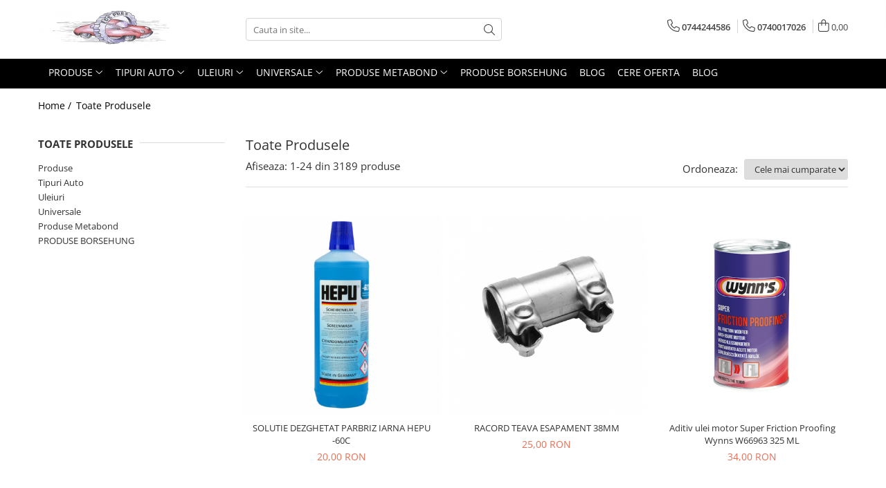

--- FILE ---
content_type: text/html; charset=UTF-8
request_url: https://www.edepres.ro/produse/ir-spania
body_size: 36088
content:
<!DOCTYPE html>

<html lang="ro-ro">

	<head>
		<meta charset="UTF-8">

		<script src="https://gomagcdn.ro/themes/fashion/js/lazysizes.min.js?v=10181343-4.242" async=""></script>

		<script>
			function g_js(callbk){typeof callbk === 'function' ? window.addEventListener("DOMContentLoaded", callbk, false) : false;}
		</script>

		
		<style>
			/*body.loading{overflow:hidden;}
			body.loading #wrapper{opacity: 0;visibility: hidden;}
			body #wrapper{opacity: 1;visibility: visible;transition:all .1s ease-out;}*/

			.main-header .main-menu{min-height:43px;}
			.-g-hide{visibility:hidden;opacity:0;}

					</style>
		
		<link rel="preconnect" href="https://gomagcdn.ro"><link rel="dns-prefetch" href="https://fonts.googleapis.com" /><link rel="dns-prefetch" href="https://fonts.gstatic.com" /><link rel="dns-prefetch" href="https://www.facebook.com" /><link rel="dns-prefetch" href="https://www.googletagmanager.com" />

					<link rel="preload" as="image" href="https://gomagcdn.ro/domains/edepres.ro/files/product/large/solutie-dezghetat-parbriz-iarna-hepu-60c-928009.jpg"   >
					<link rel="preload" as="image" href="https://gomagcdn.ro/domains/edepres.ro/files/product/large/racord-teava-esapament-38mm-833-6041.jpg"   >
		
		<link rel="preload" href="https://gomagcdn.ro/themes/fashion/js/plugins.js?v=10181343-4.242" as="script">

		
					<link rel="preload" href="https://www.edepres.ro/theme/default.js?v=41611571659" as="script">
				
		<link rel="preload" href="https://gomagcdn.ro/themes/fashion/js/dev.js?v=10181343-4.242" as="script">

		
					<link rel="stylesheet" href="https://gomagcdn.ro/themes/fashion/css/main-min.css?v=10181343-4.242-1" data-values='{"blockScripts": "1"}'>
		
					<link rel="stylesheet" href="https://www.edepres.ro/theme/default.css?v=41611571659">
		
						<link rel="stylesheet" href="https://gomagcdn.ro/themes/fashion/css/dev-style.css?v=10181343-4.242-1">
		
		
		
		<link rel="alternate" hreflang="x-default" href="https://www.edepres.ro/produse">
									<link rel="next" href="https://www.edepres.ro/produse?t=all&p=1" />					
		<meta name="expires" content="never">
		<meta name="revisit-after" content="1 days">
					<meta name="author" content="Gomag">
				<title></title>


					<meta name="robots" content="index,follow" />
						
		<meta name="description" content="">
		<meta class="viewport" name="viewport" content="width=device-width, initial-scale=1.0, user-scalable=no">
									<meta property="og:image" content="https://www.edepres.ro/domains/edepres.ro/files/company/logo5122.png"/>
															<link rel="canonical" href="https://www.edepres.ro/produse" />
			<meta property="og:url" content="https://www.edepres.ro/produse"/>
						
		<meta name="distribution" content="Global">
		<meta name="owner" content="www.edepres.ro">
		<meta name="publisher" content="www.edepres.ro">
		<meta name="rating" content="General">
		<meta name="copyright" content="Copyright www.edepres.ro 2026. All rights reserved">
		<link rel="search" href="https://www.edepres.ro/opensearch.ro.xml" type="application/opensearchdescription+xml" title="Cautare"/>

		
							<script src="https://gomagcdn.ro/themes/fashion/js/jquery-2.1.4.min.js"></script>
			<script defer src="https://gomagcdn.ro/themes/fashion/js/jquery.autocomplete.js?v=20181023"></script>
			<script src="https://gomagcdn.ro/themes/fashion/js/gomag.config.js?v=10181343-4.242"></script>
			<script src="https://gomagcdn.ro/themes/fashion/js/gomag.js?v=10181343-4.242"></script>
		
													<!-- Global site tag (gtag.js) - Google Analytics -->
<script async src="https://www.googletagmanager.com/gtag/js?id=G-56QVLLY70N"></script>
	<script>
 window.dataLayer = window.dataLayer || [];
  function gtag(){dataLayer.push(arguments);}
    var cookieValue = '';
  var name = 'g_c_consent' + "=";
  var decodedCookie = decodeURIComponent(document.cookie);
  var ca = decodedCookie.split(';');
  for(var i = 0; i <ca.length; i++) {
	var c = ca[i];
	while (c.charAt(0) == ' ') {
	  c = c.substring(1);
	}
	if (c.indexOf(name) == 0) {
	  cookieValue = c.substring(name.length, c.length);
	}
  }



if(cookieValue == ''){
	gtag('consent', 'default', {
	  'ad_storage': 'granted',
	  'ad_user_data': 'granted',
	  'ad_personalization': 'granted',
	  'analytics_storage': 'granted',
	  'personalization_storage': 'granted',
	  'functionality_storage': 'granted',
	  'security_storage': 'granted'
	});
	} else if(cookieValue != '-1'){


			gtag('consent', 'default', {
			'ad_storage': 'granted',
			'ad_user_data': 'granted',
			'ad_personalization': 'granted',
			'analytics_storage': 'granted',
			'personalization_storage': 'granted',
			'functionality_storage': 'granted',
			'security_storage': 'granted'
		});
	} else {
	 gtag('consent', 'default', {
		  'ad_storage': 'denied',
		  'ad_user_data': 'denied',
		  'ad_personalization': 'denied',
		  'analytics_storage': 'denied',
			'personalization_storage': 'denied',
			'functionality_storage': 'denied',
			'security_storage': 'denied'
		});

		 }
</script>
<script>

	
  gtag('js', new Date());

 
$.Gomag.bind('Cookie/Policy/Consent/Denied', function(){
	gtag('consent', 'update', {
		  'ad_storage': 'denied',
		  'ad_user_data': 'denied',
		  'ad_personalization': 'denied',
		  'analytics_storage': 'denied',
			'personalization_storage': 'denied',
			'functionality_storage': 'denied',
			'security_storage': 'denied'
		});
		})
$.Gomag.bind('Cookie/Policy/Consent/Granted', function(){
	gtag('consent', 'update', {
		  'ad_storage': 'granted',
		  'ad_user_data': 'granted',
		  'ad_personalization': 'granted',
		  'analytics_storage': 'granted',
			'personalization_storage': 'granted',
			'functionality_storage': 'granted',
			'security_storage': 'granted'
		});
		})
  gtag('config', 'G-56QVLLY70N', {allow_enhanced_conversions: true });
</script>
<script>
	function gaBuildProductVariant(product)
	{
		let _return = '';
		if(product.version != undefined)
		{
			$.each(product.version, function(i, a){
				_return += (_return == '' ? '' : ', ')+a.value;
			})
		}
		return _return;
	}

</script>
<script>
	$.Gomag.bind('Product/Add/To/Cart/After/Listing', function gaProductAddToCartLV4(event, data) {
		if(data.product !== undefined) {
			var gaProduct = false;
			if(typeof(gaProducts) != 'undefined' && gaProducts[data.product.id] != undefined)
			{
				gaProduct = gaProducts[data.product.id];

			}

			if(gaProduct == false)
			{
				gaProduct = {};
				gaProduct.item_id = data.product.id;
				gaProduct.currency = data.product.currency ? (String(data.product.currency).toLowerCase() == 'lei' ? 'RON' : data.product.currency) : 'RON';
				gaProduct.item_name =  data.product.sku ;
				gaProduct.item_variant= gaBuildProductVariant(data.product);
				gaProduct.item_brand = data.product.brand;
				gaProduct.item_category = data.product.category;

			}

			gaProduct.price = parseFloat(data.product.price).toFixed(2);
			gaProduct.quantity = data.product.productQuantity;
			gtag("event", "add_to_cart", {
				currency: gaProduct.currency,
				value: parseFloat(gaProduct.price) * parseFloat(gaProduct.quantity),
				items: [
					gaProduct
				]
			});

		}
	})
	$.Gomag.bind('Product/Add/To/Cart/After/Details', function gaProductAddToCartDV4(event, data){

		if(data.product !== undefined){

			var gaProduct = false;
			if(
				typeof(gaProducts) != 'undefined'
				&&
				gaProducts[data.product.id] != undefined
			)
			{
				var gaProduct = gaProducts[data.product.id];
			}

			if(gaProduct == false)
			{
				gaProduct = {};
				gaProduct.item_id = data.product.id;
				gaProduct.currency = data.product.currency ? (String(data.product.currency).toLowerCase() == 'lei' ? 'RON' : data.product.currency) : 'RON';
				gaProduct.item_name =  data.product.sku ;
				gaProduct.item_variant= gaBuildProductVariant(data.product);
				gaProduct.item_brand = data.product.brand;
				gaProduct.item_category = data.product.category;

			}

			gaProduct.price = parseFloat(data.product.price).toFixed(2);
			gaProduct.quantity = data.product.productQuantity;


			gtag("event", "add_to_cart", {
			  currency: gaProduct.currency,
			  value: parseFloat(gaProduct.price) * parseFloat(gaProduct.quantity),
			  items: [
				gaProduct
			  ]
			});
        }

	})
	 $.Gomag.bind('Product/Remove/From/Cart', function gaProductRemovedFromCartV4(event, data){
		var envData = $.Gomag.getEnvData();
		var products = envData.products;

		if(data.data.product !== undefined && products[data.data.product] !== undefined){


			var dataProduct = products[data.data.product];


			gaProduct = {};
			gaProduct.item_id = dataProduct.id;

			gaProduct.item_name =   dataProduct.sku ;
			gaProduct.currency = dataProduct.currency ? (String(dataProduct.currency).toLowerCase() == 'lei' ? 'RON' : dataProduct.currency) : 'RON';
			gaProduct.item_category = dataProduct.category;
			gaProduct.item_brand = dataProduct.brand;
			gaProduct.price = parseFloat(dataProduct.price).toFixed(2);
			gaProduct.quantity = data.data.quantity;
			gaProduct.item_variant= gaBuildProductVariant(dataProduct);
			gtag("event", "remove_from_cart", {
			  currency: gaProduct.currency,
			  value: parseFloat(gaProduct.price) * parseFloat(gaProduct.quantity),
			  items: [
				gaProduct
			  ]
			});
        }

	});

	 $.Gomag.bind('Cart/Quantity/Update', function gaCartQuantityUpdateV4(event, data){
		var envData = $.Gomag.getEnvData();
		var products = envData.products;
		if(!data.data.finalQuantity || !data.data.initialQuantity)
		{
			return false;
		}
		var dataProduct = products[data.data.product];
		if(dataProduct == undefined)
		{
			return false;
		}

		gaProduct = {};
		gaProduct.item_id = dataProduct.id;
		gaProduct.currency = dataProduct.currency ? (String(dataProduct.currency).toLowerCase() == 'lei' ? 'RON' : dataProduct.currency) : 'RON';
		gaProduct.item_name =  dataProduct.sku ;

		gaProduct.item_category = dataProduct.category;
		gaProduct.item_brand = dataProduct.brand;
		gaProduct.price = parseFloat(dataProduct.price).toFixed(2);
		gaProduct.item_variant= gaBuildProductVariant(dataProduct);
		if(parseFloat(data.data.initialQuantity) < parseFloat(data.data.finalQuantity))
		{
			var quantity = parseFloat(data.data.finalQuantity) - parseFloat(data.data.initialQuantity);
			gaProduct.quantity = quantity;

			gtag("event", "add_to_cart", {
			  currency: gaProduct.currency,
			  value: parseFloat(gaProduct.price) * parseFloat(gaProduct.quantity),
			  items: [
				gaProduct
			  ]
			});
		}
		else if(parseFloat(data.data.initialQuantity) > parseFloat(data.data.finalQuantity))
		{
			var quantity = parseFloat(data.data.initialQuantity) - parseFloat(data.data.finalQuantity);
			gaProduct.quantity = quantity;
			gtag("event", "remove_from_cart", {
			  currency: gaProduct.currency,
			  value: parseFloat(gaProduct.price) * parseFloat(gaProduct.quantity),
			  items: [
				gaProduct
			  ]
			});
		}

	});

</script>
<script>
function gmsc(name, value)
{
	if(value != undefined && value)
	{
		var expires = new Date();
		expires.setTime(expires.getTime() + parseInt(3600*24*1000*90));
		document.cookie = encodeURIComponent(name) + "=" + encodeURIComponent(value) + '; expires='+ expires.toUTCString() + "; path=/";
	}
}
let gmqs = window.location.search;
let gmup = new URLSearchParams(gmqs);
gmsc('g_sc', gmup.get('shop_campaign'));
gmsc('shop_utm_campaign', gmup.get('utm_campaign'));
gmsc('shop_utm_medium', gmup.get('utm_medium'));
gmsc('shop_utm_source', gmup.get('utm_source'));
</script>					
		
	</head>

	<body class="" style="">

		<script >
			function _addCss(url, attribute, value, loaded){
				var _s = document.createElement('link');
				_s.rel = 'stylesheet';
				_s.href = url;
				_s.type = 'text/css';
				if(attribute)
				{
					_s.setAttribute(attribute, value)
				}
				if(loaded){
					_s.onload = function(){
						var dom = document.getElementsByTagName('body')[0];
						//dom.classList.remove('loading');
					}
				}
				var _st = document.getElementsByTagName('link')[0];
				_st.parentNode.insertBefore(_s, _st);
			}
			//_addCss('https://fonts.googleapis.com/css2?family=Open+Sans:ital,wght@0,300;0,400;0,600;0,700;1,300;1,400&display=swap');
			_addCss('https://gomagcdn.ro/themes/_fonts/Open-Sans.css');

		</script>
		<script>
				/*setTimeout(
				  function()
				  {
				   document.getElementsByTagName('body')[0].classList.remove('loading');
				  }, 1000);*/
		</script>
							
		
		<div id="wrapper">
			<!-- BLOCK:15ef633bfd688ac99cd27cdc8a53b019 start -->
<div id="_cartSummary" class="hide"></div>

<script >
	$(document).ready(function() {

		$(document).on('keypress', '.-g-input-loader', function(){
			$(this).addClass('-g-input-loading');
		})

		$.Gomag.bind('Product/Add/To/Cart/After', function(eventResponse, properties)
		{
									var data = JSON.parse(properties.data);
			$('.q-cart').html(data.quantity);
			if(parseFloat(data.quantity) > 0)
			{
				$('.q-cart').removeClass('hide');
			}
			else
			{
				$('.q-cart').addClass('hide');
			}
			$('.cartPrice').html(data.subtotal + ' ' + data.currency);
			$('.cartProductCount').html(data.quantity);


		})
		$('#_cartSummary').on('updateCart', function(event, cart) {
			var t = $(this);

			$.get('https://www.edepres.ro/cart-update', {
				cart: cart
			}, function(data) {

				$('.q-cart').html(data.quantity);
				if(parseFloat(data.quantity) > 0)
				{
					$('.q-cart').removeClass('hide');
				}
				else
				{
					$('.q-cart').addClass('hide');
				}
				$('.cartPrice').html(data.subtotal + ' ' + data.currency);
				$('.cartProductCount').html(data.quantity);
			}, 'json');
			window.ga = window.ga || function() {
				(ga.q = ga.q || []).push(arguments)
			};
			ga('send', 'event', 'Buton', 'Click', 'Adauga_Cos');
		});

		if(window.gtag_report_conversion) {
			$(document).on("click", 'li.phone-m', function() {
				var phoneNo = $('li.phone-m').children( "a").attr('href');
				gtag_report_conversion(phoneNo);
			});

		}

	});
</script>



<header class="main-header container-bg clearfix" data-block="headerBlock">
	<div class="discount-tape container-h full -g-hide" id="_gomagHellobar"></div>

		
	<div class="top-head-bg container-h full">

		<div class="top-head container-h">
			<div class="row">
				<div class="col-md-3 col-sm-3 col-xs-5 logo-h">
					
	<a href="https://www.edepres.ro" id="logo" data-pageId="2">
		<img src="https://gomagcdn.ro/domains/edepres.ro/files/company/logo5122.png" fetchpriority="high" class="img-responsive" alt="www.edepres.ro" title="www.edepres.ro" width="200" height="50" style="width:auto;">
	</a>
				</div>
				<div class="col-md-4 col-sm-4 col-xs-7 main search-form-box">
					
<form name="search-form" class="search-form" action="https://www.edepres.ro/produse" id="_searchFormMainHeader">

	<input id="_autocompleteSearchMainHeader" name="c" class="input-placeholder -g-input-loader" type="text" placeholder="Cauta in site..." aria-label="Search"  value="">
	<button id="_doSearch" class="search-button" aria-hidden="true">
		<i class="fa fa-search" aria-hidden="true"></i>
	</button>

				<script >
			$(document).ready(function() {

				$('#_autocompleteSearchMainHeader').autocomplete({
					serviceUrl: 'https://www.edepres.ro/autocomplete',
					minChars: 2,
					deferRequestBy: 700,
					appendTo: '#_searchFormMainHeader',
					width: parseInt($('#_doSearch').offset().left) - parseInt($('#_autocompleteSearchMainHeader').offset().left),
					formatResult: function(suggestion, currentValue) {
						return suggestion.value;
					},
					onSelect: function(suggestion) {
						$(this).val(suggestion.data);
					},
					onSearchComplete: function(suggestion) {
						$(this).removeClass('-g-input-loading');
					}
				});
				$(document).on('click', '#_doSearch', function(e){
					e.preventDefault();
					if($('#_autocompleteSearchMainHeader').val() != '')
					{
						$('#_searchFormMainHeader').submit();
					}
				})
			});
		</script>
	

</form>
				</div>
				<div class="col-md-5 col-sm-5 acount-section">
					
<ul>
	<li class="search-m hide">
		<a href="#" class="-g-no-url" aria-label="Cauta in site..." data-pageId="">
			<i class="fa fa-search search-open" aria-hidden="true"></i>
			<i style="display:none" class="fa fa-times search-close" aria-hidden="true"></i>
		</a>
	</li>
	<li class="-g-user-icon -g-user-icon-empty">
			
	</li>
	
				<li class="contact-header">
			<a href="tel:0744244586" aria-label="Contacteaza-ne" data-pageId="3">
				<i class="fa fa-phone" aria-hidden="true"></i>
									<span class="count-phone">1</span>
								<span>0744244586</span>
			</a>
		</li>
				<li class="contact-header -g-contact-phone2">
			<a href="tel:0740017026" aria-label="Contacteaza-ne" data-pageId="3">
				<i class="fa fa-phone" aria-hidden="true"></i>
				<span class="count-phone">2</span>
				<span>0740017026</span>
			</a>
		</li>
		<li class="wishlist-header hide">
		<a href="https://www.edepres.ro/wishlist" aria-label="Wishlist" data-pageId="28">
			<span class="-g-wishlist-product-count -g-hide"></span>
			<i class="fa fa-heart-o" aria-hidden="true"></i>
			<span class="">Favorite</span>
		</a>
	</li>
	<li class="cart-header-btn cart">
		<a class="cart-drop _showCartHeader" href="https://www.edepres.ro/cos-de-cumparaturi" aria-label="Cos de cumparaturi">
			<span class="q-cart hide">0</span>
			<i class="fa fa-shopping-bag" aria-hidden="true"></i>
			<span class="count cartPrice">0,00
				
			</span>
		</a>
					<div class="cart-dd  _cartShow cart-closed"></div>
			</li>

	</ul>

	<script>
		$(document).ready(function() {
			//Cart
							$('.cart').mouseenter(function() {
					$.Gomag.showCartSummary('div._cartShow');
				}).mouseleave(function() {
					$.Gomag.hideCartSummary('div._cartShow');
					$('div._cartShow').removeClass('cart-open');
				});
						$(document).on('click', '.dropdown-toggle', function() {
				window.location = $(this).attr('href');
			})
		})
	</script>

				</div>
			</div>
		</div>
	</div>


<div id="navigation">
	<nav id="main-menu" class="main-menu container-h full clearfix">
		<a href="#" class="menu-trg -g-no-url" title="Produse">
			<span>&nbsp;</span>
		</a>
		
<div class="container-h nav-menu-hh clearfix">

	<!-- BASE MENU -->
	<ul class="
			nav-menu base-menu container-h
			
			
		">

		

			
		<li class="menu-drop __GomagMM ">
							<a
					href="https://www.edepres.ro/produse-1"
					class="  "
					rel="  "
					
					title="Produse"
					data-Gomag=''
					data-block-name="mainMenuD0"
					data-pageId= "80"
					data-block="mainMenuD">
											<span class="list">Produse</span>
						<i class="fa fa-angle-down"></i>
				</a>

									<div class="menu-dd">
										<ul class="drop-list clearfix w100">
																																						<li class="fl">
										<div class="col">
											<p class="title">
												<a
												href="https://www.edepres.ro/produse-neeligibile-easybox-sameday"
												class="title    "
												rel="  "
												
												title="Produse NEELIGIBILE Easybox Sameday"
												data-Gomag=''
												data-block-name="mainMenuD1"
												data-block="mainMenuD"
												data-pageId= "80"
												>
																										Produse NEELIGIBILE Easybox Sameday
												</a>
											</p>
																						
										</div>
									</li>
																													</ul>
																	</div>
									
		</li>
		
		<li class="menu-drop __GomagMM ">
							<a
					href="https://www.edepres.ro/tipuri-auto"
					class="  "
					rel="  "
					
					title="Tipuri Auto"
					data-Gomag=''
					data-block-name="mainMenuD0"
					data-pageId= "80"
					data-block="mainMenuD">
											<span class="list">Tipuri Auto</span>
						<i class="fa fa-angle-down"></i>
				</a>

									<div class="menu-dd">
										<ul class="drop-list clearfix w100">
																																						<li class="fl">
										<div class="col">
											<p class="title">
												<a
												href="https://www.edepres.ro/alfa-romeo"
												class="title    "
												rel="  "
												
												title="Alfa Romeo"
												data-Gomag=''
												data-block-name="mainMenuD1"
												data-block="mainMenuD"
												data-pageId= "80"
												>
																										Alfa Romeo
												</a>
											</p>
																																															<a
														href="https://www.edepres.ro/racire-375"
														rel="  "
														
														title="Racire"
														class="    "
														data-Gomag=''
														data-block-name="mainMenuD2"
														data-block="mainMenuD"
														data-pageId=""
													>
																												<i class="fa fa-angle-right"></i>
														<span>Racire</span>
													</a>
																									<a
														href="https://www.edepres.ro/franare-402"
														rel="  "
														
														title="Franare"
														class="    "
														data-Gomag=''
														data-block-name="mainMenuD2"
														data-block="mainMenuD"
														data-pageId=""
													>
																												<i class="fa fa-angle-right"></i>
														<span>Franare</span>
													</a>
																									<a
														href="https://www.edepres.ro/electrice-"
														rel="  "
														
														title="Electrice"
														class="    "
														data-Gomag=''
														data-block-name="mainMenuD2"
														data-block="mainMenuD"
														data-pageId=""
													>
																												<i class="fa fa-angle-right"></i>
														<span>Electrice</span>
													</a>
																									<a
														href="https://www.edepres.ro/filtre-450"
														rel="  "
														
														title="Filtre"
														class="    "
														data-Gomag=''
														data-block-name="mainMenuD2"
														data-block="mainMenuD"
														data-pageId=""
													>
																												<i class="fa fa-angle-right"></i>
														<span>Filtre</span>
													</a>
																									<a
														href="https://www.edepres.ro/motor-"
														rel="  "
														
														title="Motor"
														class="    "
														data-Gomag=''
														data-block-name="mainMenuD2"
														data-block="mainMenuD"
														data-pageId=""
													>
																												<i class="fa fa-angle-right"></i>
														<span>Motor</span>
													</a>
																									<a
														href="https://www.edepres.ro/suspensie-"
														rel="  "
														
														title="Suspensie"
														class="    "
														data-Gomag=''
														data-block-name="mainMenuD2"
														data-block="mainMenuD"
														data-pageId=""
													>
																												<i class="fa fa-angle-right"></i>
														<span>Suspensie</span>
													</a>
																									<a
														href="https://www.edepres.ro/transmisie-"
														rel="  "
														
														title="Transmisie"
														class="    "
														data-Gomag=''
														data-block-name="mainMenuD2"
														data-block="mainMenuD"
														data-pageId=""
													>
																												<i class="fa fa-angle-right"></i>
														<span>Transmisie</span>
													</a>
																							
										</div>
									</li>
																																<li class="fl">
										<div class="col">
											<p class="title">
												<a
												href="https://www.edepres.ro/aston-martin"
												class="title    "
												rel="  "
												
												title="Aston Martin"
												data-Gomag=''
												data-block-name="mainMenuD1"
												data-block="mainMenuD"
												data-pageId= "80"
												>
																										Aston Martin
												</a>
											</p>
																																															<a
														href="https://www.edepres.ro/racire-377"
														rel="  "
														
														title="Racire"
														class="    "
														data-Gomag=''
														data-block-name="mainMenuD2"
														data-block="mainMenuD"
														data-pageId=""
													>
																												<i class="fa fa-angle-right"></i>
														<span>Racire</span>
													</a>
																							
										</div>
									</li>
																																<li class="fl">
										<div class="col">
											<p class="title">
												<a
												href="https://www.edepres.ro/audi"
												class="title    "
												rel="  "
												
												title="Audi"
												data-Gomag=''
												data-block-name="mainMenuD1"
												data-block="mainMenuD"
												data-pageId= "80"
												>
																										Audi
												</a>
											</p>
																																															<a
														href="https://www.edepres.ro/caroserie-193"
														rel="  "
														
														title="Caroserie"
														class="    "
														data-Gomag=''
														data-block-name="mainMenuD2"
														data-block="mainMenuD"
														data-pageId=""
													>
																												<i class="fa fa-angle-right"></i>
														<span>Caroserie</span>
													</a>
																									<a
														href="https://www.edepres.ro/directie-199"
														rel="  "
														
														title="Directie"
														class="    "
														data-Gomag=''
														data-block-name="mainMenuD2"
														data-block="mainMenuD"
														data-pageId=""
													>
																												<i class="fa fa-angle-right"></i>
														<span>Directie</span>
													</a>
																									<a
														href="https://www.edepres.ro/transmisie-174"
														rel="  "
														
														title="Transmisie"
														class="    "
														data-Gomag=''
														data-block-name="mainMenuD2"
														data-block="mainMenuD"
														data-pageId=""
													>
																												<i class="fa fa-angle-right"></i>
														<span>Transmisie</span>
													</a>
																									<a
														href="https://www.edepres.ro/suspensie-194"
														rel="  "
														
														title="Suspensie"
														class="    "
														data-Gomag=''
														data-block-name="mainMenuD2"
														data-block="mainMenuD"
														data-pageId=""
													>
																												<i class="fa fa-angle-right"></i>
														<span>Suspensie</span>
													</a>
																									<a
														href="https://www.edepres.ro/racire-176"
														rel="  "
														
														title="Racire"
														class="    "
														data-Gomag=''
														data-block-name="mainMenuD2"
														data-block="mainMenuD"
														data-pageId=""
													>
																												<i class="fa fa-angle-right"></i>
														<span>Racire</span>
													</a>
																									<a
														href="https://www.edepres.ro/franare-219"
														rel="  "
														
														title="Franare"
														class="    "
														data-Gomag=''
														data-block-name="mainMenuD2"
														data-block="mainMenuD"
														data-pageId=""
													>
																												<i class="fa fa-angle-right"></i>
														<span>Franare</span>
													</a>
																									<a
														href="https://www.edepres.ro/esapament-261"
														rel="  "
														
														title="Esapament"
														class="    "
														data-Gomag=''
														data-block-name="mainMenuD2"
														data-block="mainMenuD"
														data-pageId=""
													>
																												<i class="fa fa-angle-right"></i>
														<span>Esapament</span>
													</a>
																									<a
														href="https://www.edepres.ro/motor-201"
														rel="  "
														
														title="Motor"
														class="    "
														data-Gomag=''
														data-block-name="mainMenuD2"
														data-block="mainMenuD"
														data-pageId=""
													>
																												<i class="fa fa-angle-right"></i>
														<span>Motor</span>
													</a>
																									<a
														href="https://www.edepres.ro/electrice-172"
														rel="  "
														
														title="Electrice"
														class="    "
														data-Gomag=''
														data-block-name="mainMenuD2"
														data-block="mainMenuD"
														data-pageId=""
													>
																												<i class="fa fa-angle-right"></i>
														<span>Electrice</span>
													</a>
																									<a
														href="https://www.edepres.ro/filtre-254"
														rel="  "
														
														title="Filtre"
														class="    "
														data-Gomag=''
														data-block-name="mainMenuD2"
														data-block="mainMenuD"
														data-pageId=""
													>
																												<i class="fa fa-angle-right"></i>
														<span>Filtre</span>
													</a>
																							
										</div>
									</li>
																																<li class="fl">
										<div class="col">
											<p class="title">
												<a
												href="https://www.edepres.ro/autocamioane-utilaje"
												class="title    "
												rel="  "
												
												title="Autocamioane Utilaje"
												data-Gomag=''
												data-block-name="mainMenuD1"
												data-block="mainMenuD"
												data-pageId= "80"
												>
																										Autocamioane Utilaje
												</a>
											</p>
																																															<a
														href="https://www.edepres.ro/electrice-"
														rel="  "
														
														title="Electrice"
														class="    "
														data-Gomag=''
														data-block-name="mainMenuD2"
														data-block="mainMenuD"
														data-pageId=""
													>
																												<i class="fa fa-angle-right"></i>
														<span>Electrice</span>
													</a>
																									<a
														href="https://www.edepres.ro/filtre-453"
														rel="  "
														
														title="Filtre"
														class="    "
														data-Gomag=''
														data-block-name="mainMenuD2"
														data-block="mainMenuD"
														data-pageId=""
													>
																												<i class="fa fa-angle-right"></i>
														<span>Filtre</span>
													</a>
																							
										</div>
									</li>
																																<li class="fl">
										<div class="col">
											<p class="title">
												<a
												href="https://www.edepres.ro/bmw-"
												class="title    "
												rel="  "
												
												title="BMW"
												data-Gomag=''
												data-block-name="mainMenuD1"
												data-block="mainMenuD"
												data-pageId= "80"
												>
																										BMW
												</a>
											</p>
																																															<a
														href="https://www.edepres.ro/racire-396"
														rel="  "
														
														title="Racire"
														class="    "
														data-Gomag=''
														data-block-name="mainMenuD2"
														data-block="mainMenuD"
														data-pageId=""
													>
																												<i class="fa fa-angle-right"></i>
														<span>Racire</span>
													</a>
																									<a
														href="https://www.edepres.ro/franare-412"
														rel="  "
														
														title="Franare"
														class="    "
														data-Gomag=''
														data-block-name="mainMenuD2"
														data-block="mainMenuD"
														data-pageId=""
													>
																												<i class="fa fa-angle-right"></i>
														<span>Franare</span>
													</a>
																									<a
														href="https://www.edepres.ro/filtre-274"
														rel="  "
														
														title="Filtre"
														class="    "
														data-Gomag=''
														data-block-name="mainMenuD2"
														data-block="mainMenuD"
														data-pageId=""
													>
																												<i class="fa fa-angle-right"></i>
														<span>Filtre</span>
													</a>
																									<a
														href="https://www.edepres.ro/directie-"
														rel="  "
														
														title="Directie"
														class="    "
														data-Gomag=''
														data-block-name="mainMenuD2"
														data-block="mainMenuD"
														data-pageId=""
													>
																												<i class="fa fa-angle-right"></i>
														<span>Directie</span>
													</a>
																									<a
														href="https://www.edepres.ro/electrice-462"
														rel="  "
														
														title="Electrice"
														class="    "
														data-Gomag=''
														data-block-name="mainMenuD2"
														data-block="mainMenuD"
														data-pageId=""
													>
																												<i class="fa fa-angle-right"></i>
														<span>Electrice</span>
													</a>
																									<a
														href="https://www.edepres.ro/motor-"
														rel="  "
														
														title="Motor"
														class="    "
														data-Gomag=''
														data-block-name="mainMenuD2"
														data-block="mainMenuD"
														data-pageId=""
													>
																												<i class="fa fa-angle-right"></i>
														<span>Motor</span>
													</a>
																									<a
														href="https://www.edepres.ro/transmisie-"
														rel="  "
														
														title="Transmisie"
														class="    "
														data-Gomag=''
														data-block-name="mainMenuD2"
														data-block="mainMenuD"
														data-pageId=""
													>
																												<i class="fa fa-angle-right"></i>
														<span>Transmisie</span>
													</a>
																							
										</div>
									</li>
																																<li class="fl">
										<div class="col">
											<p class="title">
												<a
												href="https://www.edepres.ro/chevrolet"
												class="title    "
												rel="  "
												
												title="Chevrolet"
												data-Gomag=''
												data-block-name="mainMenuD1"
												data-block="mainMenuD"
												data-pageId= "80"
												>
																										Chevrolet
												</a>
											</p>
																																															<a
														href="https://www.edepres.ro/filtre-428"
														rel="  "
														
														title="Filtre"
														class="    "
														data-Gomag=''
														data-block-name="mainMenuD2"
														data-block="mainMenuD"
														data-pageId=""
													>
																												<i class="fa fa-angle-right"></i>
														<span>Filtre</span>
													</a>
																									<a
														href="https://www.edepres.ro/electrice-"
														rel="  "
														
														title="Electrice"
														class="    "
														data-Gomag=''
														data-block-name="mainMenuD2"
														data-block="mainMenuD"
														data-pageId=""
													>
																												<i class="fa fa-angle-right"></i>
														<span>Electrice</span>
													</a>
																									<a
														href="https://www.edepres.ro/motor-504"
														rel="  "
														
														title="Motor"
														class="    "
														data-Gomag=''
														data-block-name="mainMenuD2"
														data-block="mainMenuD"
														data-pageId=""
													>
																												<i class="fa fa-angle-right"></i>
														<span>Motor</span>
													</a>
																									<a
														href="https://www.edepres.ro/suspensie-"
														rel="  "
														
														title="Suspensie"
														class="    "
														data-Gomag=''
														data-block-name="mainMenuD2"
														data-block="mainMenuD"
														data-pageId=""
													>
																												<i class="fa fa-angle-right"></i>
														<span>Suspensie</span>
													</a>
																							
										</div>
									</li>
																																<li class="fl">
										<div class="col">
											<p class="title">
												<a
												href="https://www.edepres.ro/chrysler"
												class="title    "
												rel="  "
												
												title="Chrysler"
												data-Gomag=''
												data-block-name="mainMenuD1"
												data-block="mainMenuD"
												data-pageId= "80"
												>
																										Chrysler
												</a>
											</p>
																																															<a
														href="https://www.edepres.ro/directie-"
														rel="  "
														
														title="Directie"
														class="    "
														data-Gomag=''
														data-block-name="mainMenuD2"
														data-block="mainMenuD"
														data-pageId=""
													>
																												<i class="fa fa-angle-right"></i>
														<span>Directie</span>
													</a>
																									<a
														href="https://www.edepres.ro/electrice-"
														rel="  "
														
														title="Electrice"
														class="    "
														data-Gomag=''
														data-block-name="mainMenuD2"
														data-block="mainMenuD"
														data-pageId=""
													>
																												<i class="fa fa-angle-right"></i>
														<span>Electrice</span>
													</a>
																							
										</div>
									</li>
																																<li class="fl">
										<div class="col">
											<p class="title">
												<a
												href="https://www.edepres.ro/citroen"
												class="title    "
												rel="  "
												
												title="Citroen"
												data-Gomag=''
												data-block-name="mainMenuD1"
												data-block="mainMenuD"
												data-pageId= "80"
												>
																										Citroen
												</a>
											</p>
																																															<a
														href="https://www.edepres.ro/racire-368"
														rel="  "
														
														title="Racire"
														class="    "
														data-Gomag=''
														data-block-name="mainMenuD2"
														data-block="mainMenuD"
														data-pageId=""
													>
																												<i class="fa fa-angle-right"></i>
														<span>Racire</span>
													</a>
																									<a
														href="https://www.edepres.ro/motor-475"
														rel="  "
														
														title="Motor"
														class="    "
														data-Gomag=''
														data-block-name="mainMenuD2"
														data-block="mainMenuD"
														data-pageId=""
													>
																												<i class="fa fa-angle-right"></i>
														<span>Motor</span>
													</a>
																									<a
														href="https://www.edepres.ro/filtre-245"
														rel="  "
														
														title="Filtre"
														class="    "
														data-Gomag=''
														data-block-name="mainMenuD2"
														data-block="mainMenuD"
														data-pageId=""
													>
																												<i class="fa fa-angle-right"></i>
														<span>Filtre</span>
													</a>
																									<a
														href="https://www.edepres.ro/directie-"
														rel="  "
														
														title="Directie"
														class="    "
														data-Gomag=''
														data-block-name="mainMenuD2"
														data-block="mainMenuD"
														data-pageId=""
													>
																												<i class="fa fa-angle-right"></i>
														<span>Directie</span>
													</a>
																									<a
														href="https://www.edepres.ro/electrice-"
														rel="  "
														
														title="Electrice"
														class="    "
														data-Gomag=''
														data-block-name="mainMenuD2"
														data-block="mainMenuD"
														data-pageId=""
													>
																												<i class="fa fa-angle-right"></i>
														<span>Electrice</span>
													</a>
																									<a
														href="https://www.edepres.ro/franare-"
														rel="  "
														
														title="Franare"
														class="    "
														data-Gomag=''
														data-block-name="mainMenuD2"
														data-block="mainMenuD"
														data-pageId=""
													>
																												<i class="fa fa-angle-right"></i>
														<span>Franare</span>
													</a>
																									<a
														href="https://www.edepres.ro/suspensie-"
														rel="  "
														
														title="Suspensie"
														class="    "
														data-Gomag=''
														data-block-name="mainMenuD2"
														data-block="mainMenuD"
														data-pageId=""
													>
																												<i class="fa fa-angle-right"></i>
														<span>Suspensie</span>
													</a>
																							
										</div>
									</li>
																																<li class="fl">
										<div class="col">
											<p class="title">
												<a
												href="https://www.edepres.ro/dacia"
												class="title    "
												rel="  "
												
												title="Dacia"
												data-Gomag=''
												data-block-name="mainMenuD1"
												data-block="mainMenuD"
												data-pageId= "80"
												>
																										Dacia
												</a>
											</p>
																																															<a
														href="https://www.edepres.ro/d1300-d1410-papuc"
														rel="  "
														
														title="D1300-D1410-PAPUC"
														class="    "
														data-Gomag=''
														data-block-name="mainMenuD2"
														data-block="mainMenuD"
														data-pageId=""
													>
																												<i class="fa fa-angle-right"></i>
														<span>D1300-D1410-PAPUC</span>
													</a>
																									<a
														href="https://www.edepres.ro/duster"
														rel="  "
														
														title="Duster"
														class="    "
														data-Gomag=''
														data-block-name="mainMenuD2"
														data-block="mainMenuD"
														data-pageId=""
													>
																												<i class="fa fa-angle-right"></i>
														<span>Duster</span>
													</a>
																									<a
														href="https://www.edepres.ro/logan"
														rel="  "
														
														title="Logan"
														class="    "
														data-Gomag=''
														data-block-name="mainMenuD2"
														data-block="mainMenuD"
														data-pageId=""
													>
																												<i class="fa fa-angle-right"></i>
														<span>Logan</span>
													</a>
																									<a
														href="https://www.edepres.ro/sandero"
														rel="  "
														
														title="Sandero"
														class="    "
														data-Gomag=''
														data-block-name="mainMenuD2"
														data-block="mainMenuD"
														data-pageId=""
													>
																												<i class="fa fa-angle-right"></i>
														<span>Sandero</span>
													</a>
																							
										</div>
									</li>
																																<li class="fl">
										<div class="col">
											<p class="title">
												<a
												href="https://www.edepres.ro/daewoo"
												class="title    "
												rel="  "
												
												title="Daewoo"
												data-Gomag=''
												data-block-name="mainMenuD1"
												data-block="mainMenuD"
												data-pageId= "80"
												>
																										Daewoo
												</a>
											</p>
																																															<a
														href="https://www.edepres.ro/racire-392"
														rel="  "
														
														title="Racire"
														class="    "
														data-Gomag=''
														data-block-name="mainMenuD2"
														data-block="mainMenuD"
														data-pageId=""
													>
																												<i class="fa fa-angle-right"></i>
														<span>Racire</span>
													</a>
																									<a
														href="https://www.edepres.ro/electrice-320"
														rel="  "
														
														title="Electrice"
														class="    "
														data-Gomag=''
														data-block-name="mainMenuD2"
														data-block="mainMenuD"
														data-pageId=""
													>
																												<i class="fa fa-angle-right"></i>
														<span>Electrice</span>
													</a>
																									<a
														href="https://www.edepres.ro/filtre-276"
														rel="  "
														
														title="Filtre"
														class="    "
														data-Gomag=''
														data-block-name="mainMenuD2"
														data-block="mainMenuD"
														data-pageId=""
													>
																												<i class="fa fa-angle-right"></i>
														<span>Filtre</span>
													</a>
																									<a
														href="https://www.edepres.ro/directie-"
														rel="  "
														
														title="Directie"
														class="    "
														data-Gomag=''
														data-block-name="mainMenuD2"
														data-block="mainMenuD"
														data-pageId=""
													>
																												<i class="fa fa-angle-right"></i>
														<span>Directie</span>
													</a>
																									<a
														href="https://www.edepres.ro/electrice-"
														rel="  "
														
														title="Electrice"
														class="    "
														data-Gomag=''
														data-block-name="mainMenuD2"
														data-block="mainMenuD"
														data-pageId=""
													>
																												<i class="fa fa-angle-right"></i>
														<span>Electrice</span>
													</a>
																									<a
														href="https://www.edepres.ro/motor-"
														rel="  "
														
														title="Motor"
														class="    "
														data-Gomag=''
														data-block-name="mainMenuD2"
														data-block="mainMenuD"
														data-pageId=""
													>
																												<i class="fa fa-angle-right"></i>
														<span>Motor</span>
													</a>
																									<a
														href="https://www.edepres.ro/suspensie-"
														rel="  "
														
														title="Suspensie"
														class="    "
														data-Gomag=''
														data-block-name="mainMenuD2"
														data-block="mainMenuD"
														data-pageId=""
													>
																												<i class="fa fa-angle-right"></i>
														<span>Suspensie</span>
													</a>
																									<a
														href="https://www.edepres.ro/transmisie-"
														rel="  "
														
														title="Transmisie"
														class="    "
														data-Gomag=''
														data-block-name="mainMenuD2"
														data-block="mainMenuD"
														data-pageId=""
													>
																												<i class="fa fa-angle-right"></i>
														<span>Transmisie</span>
													</a>
																							
										</div>
									</li>
																																<li class="fl">
										<div class="col">
											<p class="title">
												<a
												href="https://www.edepres.ro/fiat"
												class="title    "
												rel="  "
												
												title="Fiat"
												data-Gomag=''
												data-block-name="mainMenuD1"
												data-block="mainMenuD"
												data-pageId= "80"
												>
																										Fiat
												</a>
											</p>
																																															<a
														href="https://www.edepres.ro/racire-371"
														rel="  "
														
														title="Racire"
														class="    "
														data-Gomag=''
														data-block-name="mainMenuD2"
														data-block="mainMenuD"
														data-pageId=""
													>
																												<i class="fa fa-angle-right"></i>
														<span>Racire</span>
													</a>
																									<a
														href="https://www.edepres.ro/franare-403"
														rel="  "
														
														title="Franare"
														class="    "
														data-Gomag=''
														data-block-name="mainMenuD2"
														data-block="mainMenuD"
														data-pageId=""
													>
																												<i class="fa fa-angle-right"></i>
														<span>Franare</span>
													</a>
																									<a
														href="https://www.edepres.ro/filtre-253"
														rel="  "
														
														title="Filtre"
														class="    "
														data-Gomag=''
														data-block-name="mainMenuD2"
														data-block="mainMenuD"
														data-pageId=""
													>
																												<i class="fa fa-angle-right"></i>
														<span>Filtre</span>
													</a>
																									<a
														href="https://www.edepres.ro/directie-"
														rel="  "
														
														title="Directie"
														class="    "
														data-Gomag=''
														data-block-name="mainMenuD2"
														data-block="mainMenuD"
														data-pageId=""
													>
																												<i class="fa fa-angle-right"></i>
														<span>Directie</span>
													</a>
																									<a
														href="https://www.edepres.ro/electrice-"
														rel="  "
														
														title="Electrice"
														class="    "
														data-Gomag=''
														data-block-name="mainMenuD2"
														data-block="mainMenuD"
														data-pageId=""
													>
																												<i class="fa fa-angle-right"></i>
														<span>Electrice</span>
													</a>
																									<a
														href="https://www.edepres.ro/motor-"
														rel="  "
														
														title="Motor"
														class="    "
														data-Gomag=''
														data-block-name="mainMenuD2"
														data-block="mainMenuD"
														data-pageId=""
													>
																												<i class="fa fa-angle-right"></i>
														<span>Motor</span>
													</a>
																									<a
														href="https://www.edepres.ro/suspensie-"
														rel="  "
														
														title="Suspensie"
														class="    "
														data-Gomag=''
														data-block-name="mainMenuD2"
														data-block="mainMenuD"
														data-pageId=""
													>
																												<i class="fa fa-angle-right"></i>
														<span>Suspensie</span>
													</a>
																									<a
														href="https://www.edepres.ro/transmisie-"
														rel="  "
														
														title="Transmisie"
														class="    "
														data-Gomag=''
														data-block-name="mainMenuD2"
														data-block="mainMenuD"
														data-pageId=""
													>
																												<i class="fa fa-angle-right"></i>
														<span>Transmisie</span>
													</a>
																							
										</div>
									</li>
																																<li class="fl">
										<div class="col">
											<p class="title">
												<a
												href="https://www.edepres.ro/ford-"
												class="title    "
												rel="  "
												
												title="Ford"
												data-Gomag=''
												data-block-name="mainMenuD1"
												data-block="mainMenuD"
												data-pageId= "80"
												>
																										Ford
												</a>
											</p>
																																															<a
														href="https://www.edepres.ro/suspensie-"
														rel="  "
														
														title="Suspensie"
														class="    "
														data-Gomag=''
														data-block-name="mainMenuD2"
														data-block="mainMenuD"
														data-pageId=""
													>
																												<i class="fa fa-angle-right"></i>
														<span>Suspensie</span>
													</a>
																									<a
														href="https://www.edepres.ro/racire-358"
														rel="  "
														
														title="Racire"
														class="    "
														data-Gomag=''
														data-block-name="mainMenuD2"
														data-block="mainMenuD"
														data-pageId=""
													>
																												<i class="fa fa-angle-right"></i>
														<span>Racire</span>
													</a>
																									<a
														href="https://www.edepres.ro/franare-406"
														rel="  "
														
														title="Franare"
														class="    "
														data-Gomag=''
														data-block-name="mainMenuD2"
														data-block="mainMenuD"
														data-pageId=""
													>
																												<i class="fa fa-angle-right"></i>
														<span>Franare</span>
													</a>
																									<a
														href="https://www.edepres.ro/motor-476"
														rel="  "
														
														title="Motor"
														class="    "
														data-Gomag=''
														data-block-name="mainMenuD2"
														data-block="mainMenuD"
														data-pageId=""
													>
																												<i class="fa fa-angle-right"></i>
														<span>Motor</span>
													</a>
																									<a
														href="https://www.edepres.ro/filtre-317"
														rel="  "
														
														title="Filtre"
														class="    "
														data-Gomag=''
														data-block-name="mainMenuD2"
														data-block="mainMenuD"
														data-pageId=""
													>
																												<i class="fa fa-angle-right"></i>
														<span>Filtre</span>
													</a>
																									<a
														href="https://www.edepres.ro/ambreiaj-"
														rel="  "
														
														title="Ambreiaj"
														class="    "
														data-Gomag=''
														data-block-name="mainMenuD2"
														data-block="mainMenuD"
														data-pageId=""
													>
																												<i class="fa fa-angle-right"></i>
														<span>Ambreiaj</span>
													</a>
																									<a
														href="https://www.edepres.ro/caroserie-"
														rel="  "
														
														title="Caroserie"
														class="    "
														data-Gomag=''
														data-block-name="mainMenuD2"
														data-block="mainMenuD"
														data-pageId=""
													>
																												<i class="fa fa-angle-right"></i>
														<span>Caroserie</span>
													</a>
																									<a
														href="https://www.edepres.ro/directie-"
														rel="  "
														
														title="Directie"
														class="    "
														data-Gomag=''
														data-block-name="mainMenuD2"
														data-block="mainMenuD"
														data-pageId=""
													>
																												<i class="fa fa-angle-right"></i>
														<span>Directie</span>
													</a>
																									<a
														href="https://www.edepres.ro/electrice-460"
														rel="  "
														
														title="Electrice"
														class="    "
														data-Gomag=''
														data-block-name="mainMenuD2"
														data-block="mainMenuD"
														data-pageId=""
													>
																												<i class="fa fa-angle-right"></i>
														<span>Electrice</span>
													</a>
																									<a
														href="https://www.edepres.ro/transmisie-"
														rel="  "
														
														title="Transmisie"
														class="    "
														data-Gomag=''
														data-block-name="mainMenuD2"
														data-block="mainMenuD"
														data-pageId=""
													>
																												<i class="fa fa-angle-right"></i>
														<span>Transmisie</span>
													</a>
																							
										</div>
									</li>
																																<li class="fl">
										<div class="col">
											<p class="title">
												<a
												href="https://www.edepres.ro/fso"
												class="title    "
												rel="  "
												
												title="Fso"
												data-Gomag=''
												data-block-name="mainMenuD1"
												data-block="mainMenuD"
												data-pageId= "80"
												>
																										Fso
												</a>
											</p>
																																															<a
														href="https://www.edepres.ro/motor-"
														rel="  "
														
														title="Motor"
														class="    "
														data-Gomag=''
														data-block-name="mainMenuD2"
														data-block="mainMenuD"
														data-pageId=""
													>
																												<i class="fa fa-angle-right"></i>
														<span>Motor</span>
													</a>
																							
										</div>
									</li>
																																<li class="fl">
										<div class="col">
											<p class="title">
												<a
												href="https://www.edepres.ro/honda"
												class="title    "
												rel="  "
												
												title="Honda"
												data-Gomag=''
												data-block-name="mainMenuD1"
												data-block="mainMenuD"
												data-pageId= "80"
												>
																										Honda
												</a>
											</p>
																																															<a
														href="https://www.edepres.ro/racire-373"
														rel="  "
														
														title="Racire"
														class="    "
														data-Gomag=''
														data-block-name="mainMenuD2"
														data-block="mainMenuD"
														data-pageId=""
													>
																												<i class="fa fa-angle-right"></i>
														<span>Racire</span>
													</a>
																									<a
														href="https://www.edepres.ro/filtre-434"
														rel="  "
														
														title="Filtre"
														class="    "
														data-Gomag=''
														data-block-name="mainMenuD2"
														data-block="mainMenuD"
														data-pageId=""
													>
																												<i class="fa fa-angle-right"></i>
														<span>Filtre</span>
													</a>
																									<a
														href="https://www.edepres.ro/electrice-"
														rel="  "
														
														title="Electrice"
														class="    "
														data-Gomag=''
														data-block-name="mainMenuD2"
														data-block="mainMenuD"
														data-pageId=""
													>
																												<i class="fa fa-angle-right"></i>
														<span>Electrice</span>
													</a>
																									<a
														href="https://www.edepres.ro/franare-446"
														rel="  "
														
														title="Franare"
														class="    "
														data-Gomag=''
														data-block-name="mainMenuD2"
														data-block="mainMenuD"
														data-pageId=""
													>
																												<i class="fa fa-angle-right"></i>
														<span>Franare</span>
													</a>
																							
										</div>
									</li>
																																<li class="fl">
										<div class="col">
											<p class="title">
												<a
												href="https://www.edepres.ro/hyundai"
												class="title    "
												rel="  "
												
												title="Hyundai"
												data-Gomag=''
												data-block-name="mainMenuD1"
												data-block="mainMenuD"
												data-pageId= "80"
												>
																										Hyundai
												</a>
											</p>
																																															<a
														href="https://www.edepres.ro/racire-384"
														rel="  "
														
														title="Racire"
														class="    "
														data-Gomag=''
														data-block-name="mainMenuD2"
														data-block="mainMenuD"
														data-pageId=""
													>
																												<i class="fa fa-angle-right"></i>
														<span>Racire</span>
													</a>
																									<a
														href="https://www.edepres.ro/filtre-337"
														rel="  "
														
														title="Filtre"
														class="    "
														data-Gomag=''
														data-block-name="mainMenuD2"
														data-block="mainMenuD"
														data-pageId=""
													>
																												<i class="fa fa-angle-right"></i>
														<span>Filtre</span>
													</a>
																									<a
														href="https://www.edepres.ro/franare-"
														rel="  "
														
														title="Franare"
														class="    "
														data-Gomag=''
														data-block-name="mainMenuD2"
														data-block="mainMenuD"
														data-pageId=""
													>
																												<i class="fa fa-angle-right"></i>
														<span>Franare</span>
													</a>
																							
										</div>
									</li>
																																<li class="fl">
										<div class="col">
											<p class="title">
												<a
												href="https://www.edepres.ro/isuzu"
												class="title    "
												rel="  "
												
												title="Isuzu"
												data-Gomag=''
												data-block-name="mainMenuD1"
												data-block="mainMenuD"
												data-pageId= "80"
												>
																										Isuzu
												</a>
											</p>
																																															<a
														href="https://www.edepres.ro/racire-383"
														rel="  "
														
														title="Racire"
														class="    "
														data-Gomag=''
														data-block-name="mainMenuD2"
														data-block="mainMenuD"
														data-pageId=""
													>
																												<i class="fa fa-angle-right"></i>
														<span>Racire</span>
													</a>
																									<a
														href="https://www.edepres.ro/franare-420"
														rel="  "
														
														title="Franare"
														class="    "
														data-Gomag=''
														data-block-name="mainMenuD2"
														data-block="mainMenuD"
														data-pageId=""
													>
																												<i class="fa fa-angle-right"></i>
														<span>Franare</span>
													</a>
																									<a
														href="https://www.edepres.ro/filtre-458"
														rel="  "
														
														title="Filtre"
														class="    "
														data-Gomag=''
														data-block-name="mainMenuD2"
														data-block="mainMenuD"
														data-pageId=""
													>
																												<i class="fa fa-angle-right"></i>
														<span>Filtre</span>
													</a>
																							
										</div>
									</li>
																																<li class="fl">
										<div class="col">
											<p class="title">
												<a
												href="https://www.edepres.ro/iveco"
												class="title    "
												rel="  "
												
												title="Iveco"
												data-Gomag=''
												data-block-name="mainMenuD1"
												data-block="mainMenuD"
												data-pageId= "80"
												>
																										Iveco
												</a>
											</p>
																																															<a
														href="https://www.edepres.ro/franare-407"
														rel="  "
														
														title="Franare"
														class="    "
														data-Gomag=''
														data-block-name="mainMenuD2"
														data-block="mainMenuD"
														data-pageId=""
													>
																												<i class="fa fa-angle-right"></i>
														<span>Franare</span>
													</a>
																									<a
														href="https://www.edepres.ro/filtre-"
														rel="  "
														
														title="Filtre"
														class="    "
														data-Gomag=''
														data-block-name="mainMenuD2"
														data-block="mainMenuD"
														data-pageId=""
													>
																												<i class="fa fa-angle-right"></i>
														<span>Filtre</span>
													</a>
																									<a
														href="https://www.edepres.ro/electrice-"
														rel="  "
														
														title="Electrice"
														class="    "
														data-Gomag=''
														data-block-name="mainMenuD2"
														data-block="mainMenuD"
														data-pageId=""
													>
																												<i class="fa fa-angle-right"></i>
														<span>Electrice</span>
													</a>
																							
										</div>
									</li>
																																<li class="fl">
										<div class="col">
											<p class="title">
												<a
												href="https://www.edepres.ro/jeep"
												class="title    "
												rel="  "
												
												title="Jeep"
												data-Gomag=''
												data-block-name="mainMenuD1"
												data-block="mainMenuD"
												data-pageId= "80"
												>
																										Jeep
												</a>
											</p>
																																															<a
														href="https://www.edepres.ro/grand-cherokee"
														rel="  "
														
														title="Grand Cherokee"
														class="    "
														data-Gomag=''
														data-block-name="mainMenuD2"
														data-block="mainMenuD"
														data-pageId=""
													>
																												<i class="fa fa-angle-right"></i>
														<span>Grand Cherokee</span>
													</a>
																							
										</div>
									</li>
																																<li class="fl">
										<div class="col">
											<p class="title">
												<a
												href="https://www.edepres.ro/kia"
												class="title    "
												rel="  "
												
												title="Kia"
												data-Gomag=''
												data-block-name="mainMenuD1"
												data-block="mainMenuD"
												data-pageId= "80"
												>
																										Kia
												</a>
											</p>
																																															<a
														href="https://www.edepres.ro/filtre-"
														rel="  "
														
														title="Filtre"
														class="    "
														data-Gomag=''
														data-block-name="mainMenuD2"
														data-block="mainMenuD"
														data-pageId=""
													>
																												<i class="fa fa-angle-right"></i>
														<span>Filtre</span>
													</a>
																									<a
														href="https://www.edepres.ro/franare-"
														rel="  "
														
														title="Franare"
														class="    "
														data-Gomag=''
														data-block-name="mainMenuD2"
														data-block="mainMenuD"
														data-pageId=""
													>
																												<i class="fa fa-angle-right"></i>
														<span>Franare</span>
													</a>
																									<a
														href="https://www.edepres.ro/motor-"
														rel="  "
														
														title="Motor"
														class="    "
														data-Gomag=''
														data-block-name="mainMenuD2"
														data-block="mainMenuD"
														data-pageId=""
													>
																												<i class="fa fa-angle-right"></i>
														<span>Motor</span>
													</a>
																							
										</div>
									</li>
																																<li class="fl">
										<div class="col">
											<p class="title">
												<a
												href="https://www.edepres.ro/lada"
												class="title    "
												rel="  "
												
												title="Lada"
												data-Gomag=''
												data-block-name="mainMenuD1"
												data-block="mainMenuD"
												data-pageId= "80"
												>
																										Lada
												</a>
											</p>
																																															<a
														href="https://www.edepres.ro/1200-1500"
														rel="  "
														
														title="1200-1500"
														class="    "
														data-Gomag=''
														data-block-name="mainMenuD2"
														data-block="mainMenuD"
														data-pageId=""
													>
																												<i class="fa fa-angle-right"></i>
														<span>1200-1500</span>
													</a>
																									<a
														href="https://www.edepres.ro/lada-niva"
														rel="  "
														
														title="Lada Niva"
														class="    "
														data-Gomag=''
														data-block-name="mainMenuD2"
														data-block="mainMenuD"
														data-pageId=""
													>
																												<i class="fa fa-angle-right"></i>
														<span>Lada Niva</span>
													</a>
																									<a
														href="https://www.edepres.ro/samara"
														rel="  "
														
														title="Samara"
														class="    "
														data-Gomag=''
														data-block-name="mainMenuD2"
														data-block="mainMenuD"
														data-pageId=""
													>
																												<i class="fa fa-angle-right"></i>
														<span>Samara</span>
													</a>
																							
										</div>
									</li>
																																<li class="fl">
										<div class="col">
											<p class="title">
												<a
												href="https://www.edepres.ro/lancia"
												class="title    "
												rel="  "
												
												title="Lancia"
												data-Gomag=''
												data-block-name="mainMenuD1"
												data-block="mainMenuD"
												data-pageId= "80"
												>
																										Lancia
												</a>
											</p>
																																															<a
														href="https://www.edepres.ro/franare-405"
														rel="  "
														
														title="Franare"
														class="    "
														data-Gomag=''
														data-block-name="mainMenuD2"
														data-block="mainMenuD"
														data-pageId=""
													>
																												<i class="fa fa-angle-right"></i>
														<span>Franare</span>
													</a>
																									<a
														href="https://www.edepres.ro/filtre-409"
														rel="  "
														
														title="Filtre"
														class="    "
														data-Gomag=''
														data-block-name="mainMenuD2"
														data-block="mainMenuD"
														data-pageId=""
													>
																												<i class="fa fa-angle-right"></i>
														<span>Filtre</span>
													</a>
																									<a
														href="https://www.edepres.ro/electrice-"
														rel="  "
														
														title="Electrice"
														class="    "
														data-Gomag=''
														data-block-name="mainMenuD2"
														data-block="mainMenuD"
														data-pageId=""
													>
																												<i class="fa fa-angle-right"></i>
														<span>Electrice</span>
													</a>
																									<a
														href="https://www.edepres.ro/motor-"
														rel="  "
														
														title="Motor"
														class="    "
														data-Gomag=''
														data-block-name="mainMenuD2"
														data-block="mainMenuD"
														data-pageId=""
													>
																												<i class="fa fa-angle-right"></i>
														<span>Motor</span>
													</a>
																									<a
														href="https://www.edepres.ro/transmisie-"
														rel="  "
														
														title="Transmisie"
														class="    "
														data-Gomag=''
														data-block-name="mainMenuD2"
														data-block="mainMenuD"
														data-pageId=""
													>
																												<i class="fa fa-angle-right"></i>
														<span>Transmisie</span>
													</a>
																							
										</div>
									</li>
																																<li class="fl">
										<div class="col">
											<p class="title">
												<a
												href="https://www.edepres.ro/land-rover"
												class="title    "
												rel="  "
												
												title="Land Rover"
												data-Gomag=''
												data-block-name="mainMenuD1"
												data-block="mainMenuD"
												data-pageId= "80"
												>
																										Land Rover
												</a>
											</p>
																																															<a
														href="https://www.edepres.ro/racire-382"
														rel="  "
														
														title="Racire"
														class="    "
														data-Gomag=''
														data-block-name="mainMenuD2"
														data-block="mainMenuD"
														data-pageId=""
													>
																												<i class="fa fa-angle-right"></i>
														<span>Racire</span>
													</a>
																									<a
														href="https://www.edepres.ro/franare-408"
														rel="  "
														
														title="Franare"
														class="    "
														data-Gomag=''
														data-block-name="mainMenuD2"
														data-block="mainMenuD"
														data-pageId=""
													>
																												<i class="fa fa-angle-right"></i>
														<span>Franare</span>
													</a>
																									<a
														href="https://www.edepres.ro/motor-"
														rel="  "
														
														title="Motor"
														class="    "
														data-Gomag=''
														data-block-name="mainMenuD2"
														data-block="mainMenuD"
														data-pageId=""
													>
																												<i class="fa fa-angle-right"></i>
														<span>Motor</span>
													</a>
																							
										</div>
									</li>
																																<li class="fl">
										<div class="col">
											<p class="title">
												<a
												href="https://www.edepres.ro/mazda"
												class="title    "
												rel="  "
												
												title="Mazda"
												data-Gomag=''
												data-block-name="mainMenuD1"
												data-block="mainMenuD"
												data-pageId= "80"
												>
																										Mazda
												</a>
											</p>
																																															<a
														href="https://www.edepres.ro/franare-417"
														rel="  "
														
														title="Franare"
														class="    "
														data-Gomag=''
														data-block-name="mainMenuD2"
														data-block="mainMenuD"
														data-pageId=""
													>
																												<i class="fa fa-angle-right"></i>
														<span>Franare</span>
													</a>
																									<a
														href="https://www.edepres.ro/filtre-327"
														rel="  "
														
														title="Filtre"
														class="    "
														data-Gomag=''
														data-block-name="mainMenuD2"
														data-block="mainMenuD"
														data-pageId=""
													>
																												<i class="fa fa-angle-right"></i>
														<span>Filtre</span>
													</a>
																									<a
														href="https://www.edepres.ro/directie-"
														rel="  "
														
														title="Directie"
														class="    "
														data-Gomag=''
														data-block-name="mainMenuD2"
														data-block="mainMenuD"
														data-pageId=""
													>
																												<i class="fa fa-angle-right"></i>
														<span>Directie</span>
													</a>
																									<a
														href="https://www.edepres.ro/motor-503"
														rel="  "
														
														title="Motor"
														class="    "
														data-Gomag=''
														data-block-name="mainMenuD2"
														data-block="mainMenuD"
														data-pageId=""
													>
																												<i class="fa fa-angle-right"></i>
														<span>Motor</span>
													</a>
																									<a
														href="https://www.edepres.ro/transmisie-"
														rel="  "
														
														title="Transmisie"
														class="    "
														data-Gomag=''
														data-block-name="mainMenuD2"
														data-block="mainMenuD"
														data-pageId=""
													>
																												<i class="fa fa-angle-right"></i>
														<span>Transmisie</span>
													</a>
																							
										</div>
									</li>
																																<li class="fl">
										<div class="col">
											<p class="title">
												<a
												href="https://www.edepres.ro/mercedes"
												class="title    "
												rel="  "
												
												title="Mercedes"
												data-Gomag=''
												data-block-name="mainMenuD1"
												data-block="mainMenuD"
												data-pageId= "80"
												>
																										Mercedes
												</a>
											</p>
																																															<a
														href="https://www.edepres.ro/racire-391"
														rel="  "
														
														title="Racire"
														class="    "
														data-Gomag=''
														data-block-name="mainMenuD2"
														data-block="mainMenuD"
														data-pageId=""
													>
																												<i class="fa fa-angle-right"></i>
														<span>Racire</span>
													</a>
																									<a
														href="https://www.edepres.ro/franare-413"
														rel="  "
														
														title="Franare"
														class="    "
														data-Gomag=''
														data-block-name="mainMenuD2"
														data-block="mainMenuD"
														data-pageId=""
													>
																												<i class="fa fa-angle-right"></i>
														<span>Franare</span>
													</a>
																									<a
														href="https://www.edepres.ro/filtre-257"
														rel="  "
														
														title="Filtre"
														class="    "
														data-Gomag=''
														data-block-name="mainMenuD2"
														data-block="mainMenuD"
														data-pageId=""
													>
																												<i class="fa fa-angle-right"></i>
														<span>Filtre</span>
													</a>
																									<a
														href="https://www.edepres.ro/directie-"
														rel="  "
														
														title="Directie"
														class="    "
														data-Gomag=''
														data-block-name="mainMenuD2"
														data-block="mainMenuD"
														data-pageId=""
													>
																												<i class="fa fa-angle-right"></i>
														<span>Directie</span>
													</a>
																									<a
														href="https://www.edepres.ro/electrice-"
														rel="  "
														
														title="Electrice"
														class="    "
														data-Gomag=''
														data-block-name="mainMenuD2"
														data-block="mainMenuD"
														data-pageId=""
													>
																												<i class="fa fa-angle-right"></i>
														<span>Electrice</span>
													</a>
																									<a
														href="https://www.edepres.ro/motor-"
														rel="  "
														
														title="Motor"
														class="    "
														data-Gomag=''
														data-block-name="mainMenuD2"
														data-block="mainMenuD"
														data-pageId=""
													>
																												<i class="fa fa-angle-right"></i>
														<span>Motor</span>
													</a>
																									<a
														href="https://www.edepres.ro/transmisie-"
														rel="  "
														
														title="Transmisie"
														class="    "
														data-Gomag=''
														data-block-name="mainMenuD2"
														data-block="mainMenuD"
														data-pageId=""
													>
																												<i class="fa fa-angle-right"></i>
														<span>Transmisie</span>
													</a>
																							
										</div>
									</li>
																																<li class="fl">
										<div class="col">
											<p class="title">
												<a
												href="https://www.edepres.ro/mitsubishi"
												class="title    "
												rel="  "
												
												title="Mitsubishi"
												data-Gomag=''
												data-block-name="mainMenuD1"
												data-block="mainMenuD"
												data-pageId= "80"
												>
																										Mitsubishi
												</a>
											</p>
																																															<a
														href="https://www.edepres.ro/racire-398"
														rel="  "
														
														title="Racire"
														class="    "
														data-Gomag=''
														data-block-name="mainMenuD2"
														data-block="mainMenuD"
														data-pageId=""
													>
																												<i class="fa fa-angle-right"></i>
														<span>Racire</span>
													</a>
																									<a
														href="https://www.edepres.ro/filtre-422"
														rel="  "
														
														title="Filtre"
														class="    "
														data-Gomag=''
														data-block-name="mainMenuD2"
														data-block="mainMenuD"
														data-pageId=""
													>
																												<i class="fa fa-angle-right"></i>
														<span>Filtre</span>
													</a>
																									<a
														href="https://www.edepres.ro/electrice-"
														rel="  "
														
														title="Electrice"
														class="    "
														data-Gomag=''
														data-block-name="mainMenuD2"
														data-block="mainMenuD"
														data-pageId=""
													>
																												<i class="fa fa-angle-right"></i>
														<span>Electrice</span>
													</a>
																									<a
														href="https://www.edepres.ro/motor-"
														rel="  "
														
														title="Motor"
														class="    "
														data-Gomag=''
														data-block-name="mainMenuD2"
														data-block="mainMenuD"
														data-pageId=""
													>
																												<i class="fa fa-angle-right"></i>
														<span>Motor</span>
													</a>
																							
										</div>
									</li>
																																<li class="fl">
										<div class="col">
											<p class="title">
												<a
												href="https://www.edepres.ro/nissan"
												class="title    "
												rel="  "
												
												title="Nissan"
												data-Gomag=''
												data-block-name="mainMenuD1"
												data-block="mainMenuD"
												data-pageId= "80"
												>
																										Nissan
												</a>
											</p>
																																															<a
														href="https://www.edepres.ro/racire-381"
														rel="  "
														
														title="Racire"
														class="    "
														data-Gomag=''
														data-block-name="mainMenuD2"
														data-block="mainMenuD"
														data-pageId=""
													>
																												<i class="fa fa-angle-right"></i>
														<span>Racire</span>
													</a>
																									<a
														href="https://www.edepres.ro/franare-421"
														rel="  "
														
														title="Franare"
														class="    "
														data-Gomag=''
														data-block-name="mainMenuD2"
														data-block="mainMenuD"
														data-pageId=""
													>
																												<i class="fa fa-angle-right"></i>
														<span>Franare</span>
													</a>
																									<a
														href="https://www.edepres.ro/filtre-419"
														rel="  "
														
														title="Filtre"
														class="    "
														data-Gomag=''
														data-block-name="mainMenuD2"
														data-block="mainMenuD"
														data-pageId=""
													>
																												<i class="fa fa-angle-right"></i>
														<span>Filtre</span>
													</a>
																									<a
														href="https://www.edepres.ro/electrice-"
														rel="  "
														
														title="Electrice"
														class="    "
														data-Gomag=''
														data-block-name="mainMenuD2"
														data-block="mainMenuD"
														data-pageId=""
													>
																												<i class="fa fa-angle-right"></i>
														<span>Electrice</span>
													</a>
																									<a
														href="https://www.edepres.ro/transmisie-"
														rel="  "
														
														title="Transmisie"
														class="    "
														data-Gomag=''
														data-block-name="mainMenuD2"
														data-block="mainMenuD"
														data-pageId=""
													>
																												<i class="fa fa-angle-right"></i>
														<span>Transmisie</span>
													</a>
																							
										</div>
									</li>
																																<li class="fl">
										<div class="col">
											<p class="title">
												<a
												href="https://www.edepres.ro/opel-"
												class="title    "
												rel="  "
												
												title="Opel"
												data-Gomag=''
												data-block-name="mainMenuD1"
												data-block="mainMenuD"
												data-pageId= "80"
												>
																										Opel
												</a>
											</p>
																																															<a
														href="https://www.edepres.ro/caroserie-411"
														rel="  "
														
														title="Caroserie"
														class="    "
														data-Gomag=''
														data-block-name="mainMenuD2"
														data-block="mainMenuD"
														data-pageId=""
													>
																												<i class="fa fa-angle-right"></i>
														<span>Caroserie</span>
													</a>
																									<a
														href="https://www.edepres.ro/suspensie-353"
														rel="  "
														
														title="Suspensie"
														class="    "
														data-Gomag=''
														data-block-name="mainMenuD2"
														data-block="mainMenuD"
														data-pageId=""
													>
																												<i class="fa fa-angle-right"></i>
														<span>Suspensie</span>
													</a>
																									<a
														href="https://www.edepres.ro/racire-359"
														rel="  "
														
														title="Racire"
														class="    "
														data-Gomag=''
														data-block-name="mainMenuD2"
														data-block="mainMenuD"
														data-pageId=""
													>
																												<i class="fa fa-angle-right"></i>
														<span>Racire</span>
													</a>
																									<a
														href="https://www.edepres.ro/franare-414"
														rel="  "
														
														title="Franare"
														class="    "
														data-Gomag=''
														data-block-name="mainMenuD2"
														data-block="mainMenuD"
														data-pageId=""
													>
																												<i class="fa fa-angle-right"></i>
														<span>Franare</span>
													</a>
																									<a
														href="https://www.edepres.ro/motor-479"
														rel="  "
														
														title="Motor"
														class="    "
														data-Gomag=''
														data-block-name="mainMenuD2"
														data-block="mainMenuD"
														data-pageId=""
													>
																												<i class="fa fa-angle-right"></i>
														<span>Motor</span>
													</a>
																									<a
														href="https://www.edepres.ro/filtre-242"
														rel="  "
														
														title="Filtre"
														class="    "
														data-Gomag=''
														data-block-name="mainMenuD2"
														data-block="mainMenuD"
														data-pageId=""
													>
																												<i class="fa fa-angle-right"></i>
														<span>Filtre</span>
													</a>
																									<a
														href="https://www.edepres.ro/ambreiaj"
														rel="  "
														
														title="Ambreiaj"
														class="    "
														data-Gomag=''
														data-block-name="mainMenuD2"
														data-block="mainMenuD"
														data-pageId=""
													>
																												<i class="fa fa-angle-right"></i>
														<span>Ambreiaj</span>
													</a>
																									<a
														href="https://www.edepres.ro/directie-"
														rel="  "
														
														title="Directie"
														class="    "
														data-Gomag=''
														data-block-name="mainMenuD2"
														data-block="mainMenuD"
														data-pageId=""
													>
																												<i class="fa fa-angle-right"></i>
														<span>Directie</span>
													</a>
																									<a
														href="https://www.edepres.ro/electrice-459"
														rel="  "
														
														title="Electrice"
														class="    "
														data-Gomag=''
														data-block-name="mainMenuD2"
														data-block="mainMenuD"
														data-pageId=""
													>
																												<i class="fa fa-angle-right"></i>
														<span>Electrice</span>
													</a>
																									<a
														href="https://www.edepres.ro/esapament-"
														rel="  "
														
														title="Esapament"
														class="    "
														data-Gomag=''
														data-block-name="mainMenuD2"
														data-block="mainMenuD"
														data-pageId=""
													>
																												<i class="fa fa-angle-right"></i>
														<span>Esapament</span>
													</a>
																									<a
														href="https://www.edepres.ro/transmisie-"
														rel="  "
														
														title="Transmisie"
														class="    "
														data-Gomag=''
														data-block-name="mainMenuD2"
														data-block="mainMenuD"
														data-pageId=""
													>
																												<i class="fa fa-angle-right"></i>
														<span>Transmisie</span>
													</a>
																							
										</div>
									</li>
																																<li class="fl">
										<div class="col">
											<p class="title">
												<a
												href="https://www.edepres.ro/peugeot"
												class="title    "
												rel="  "
												
												title="Peugeot"
												data-Gomag=''
												data-block-name="mainMenuD1"
												data-block="mainMenuD"
												data-pageId= "80"
												>
																										Peugeot
												</a>
											</p>
																																															<a
														href="https://www.edepres.ro/racire-369"
														rel="  "
														
														title="Racire"
														class="    "
														data-Gomag=''
														data-block-name="mainMenuD2"
														data-block="mainMenuD"
														data-pageId=""
													>
																												<i class="fa fa-angle-right"></i>
														<span>Racire</span>
													</a>
																									<a
														href="https://www.edepres.ro/franare-400"
														rel="  "
														
														title="Franare"
														class="    "
														data-Gomag=''
														data-block-name="mainMenuD2"
														data-block="mainMenuD"
														data-pageId=""
													>
																												<i class="fa fa-angle-right"></i>
														<span>Franare</span>
													</a>
																									<a
														href="https://www.edepres.ro/motor-477"
														rel="  "
														
														title="Motor"
														class="    "
														data-Gomag=''
														data-block-name="mainMenuD2"
														data-block="mainMenuD"
														data-pageId=""
													>
																												<i class="fa fa-angle-right"></i>
														<span>Motor</span>
													</a>
																									<a
														href="https://www.edepres.ro/filtre-246"
														rel="  "
														
														title="Filtre"
														class="    "
														data-Gomag=''
														data-block-name="mainMenuD2"
														data-block="mainMenuD"
														data-pageId=""
													>
																												<i class="fa fa-angle-right"></i>
														<span>Filtre</span>
													</a>
																									<a
														href="https://www.edepres.ro/directie-"
														rel="  "
														
														title="Directie"
														class="    "
														data-Gomag=''
														data-block-name="mainMenuD2"
														data-block="mainMenuD"
														data-pageId=""
													>
																												<i class="fa fa-angle-right"></i>
														<span>Directie</span>
													</a>
																									<a
														href="https://www.edepres.ro/electrice-"
														rel="  "
														
														title="Electrice"
														class="    "
														data-Gomag=''
														data-block-name="mainMenuD2"
														data-block="mainMenuD"
														data-pageId=""
													>
																												<i class="fa fa-angle-right"></i>
														<span>Electrice</span>
													</a>
																									<a
														href="https://www.edepres.ro/suspensie-"
														rel="  "
														
														title="Suspensie"
														class="    "
														data-Gomag=''
														data-block-name="mainMenuD2"
														data-block="mainMenuD"
														data-pageId=""
													>
																												<i class="fa fa-angle-right"></i>
														<span>Suspensie</span>
													</a>
																							
										</div>
									</li>
																																<li class="fl">
										<div class="col">
											<p class="title">
												<a
												href="https://www.edepres.ro/porsche"
												class="title    "
												rel="  "
												
												title="Porsche"
												data-Gomag=''
												data-block-name="mainMenuD1"
												data-block="mainMenuD"
												data-pageId= "80"
												>
																										Porsche
												</a>
											</p>
																																															<a
														href="https://www.edepres.ro/racire-395"
														rel="  "
														
														title="Racire"
														class="    "
														data-Gomag=''
														data-block-name="mainMenuD2"
														data-block="mainMenuD"
														data-pageId=""
													>
																												<i class="fa fa-angle-right"></i>
														<span>Racire</span>
													</a>
																									<a
														href="https://www.edepres.ro/filtre-418"
														rel="  "
														
														title="Filtre"
														class="    "
														data-Gomag=''
														data-block-name="mainMenuD2"
														data-block="mainMenuD"
														data-pageId=""
													>
																												<i class="fa fa-angle-right"></i>
														<span>Filtre</span>
													</a>
																									<a
														href="https://www.edepres.ro/electrice-463"
														rel="  "
														
														title="Electrice"
														class="    "
														data-Gomag=''
														data-block-name="mainMenuD2"
														data-block="mainMenuD"
														data-pageId=""
													>
																												<i class="fa fa-angle-right"></i>
														<span>Electrice</span>
													</a>
																									<a
														href="https://www.edepres.ro/suspensie-"
														rel="  "
														
														title="Suspensie"
														class="    "
														data-Gomag=''
														data-block-name="mainMenuD2"
														data-block="mainMenuD"
														data-pageId=""
													>
																												<i class="fa fa-angle-right"></i>
														<span>Suspensie</span>
													</a>
																									<a
														href="https://www.edepres.ro/transmisie-"
														rel="  "
														
														title="Transmisie"
														class="    "
														data-Gomag=''
														data-block-name="mainMenuD2"
														data-block="mainMenuD"
														data-pageId=""
													>
																												<i class="fa fa-angle-right"></i>
														<span>Transmisie</span>
													</a>
																							
										</div>
									</li>
																																<li class="fl">
										<div class="col">
											<p class="title">
												<a
												href="https://www.edepres.ro/renault"
												class="title    "
												rel="  "
												
												title="Renault"
												data-Gomag=''
												data-block-name="mainMenuD1"
												data-block="mainMenuD"
												data-pageId= "80"
												>
																										Renault
												</a>
											</p>
																																															<a
														href="https://www.edepres.ro/racire-370"
														rel="  "
														
														title="Racire"
														class="    "
														data-Gomag=''
														data-block-name="mainMenuD2"
														data-block="mainMenuD"
														data-pageId=""
													>
																												<i class="fa fa-angle-right"></i>
														<span>Racire</span>
													</a>
																									<a
														href="https://www.edepres.ro/franare-401"
														rel="  "
														
														title="Franare"
														class="    "
														data-Gomag=''
														data-block-name="mainMenuD2"
														data-block="mainMenuD"
														data-pageId=""
													>
																												<i class="fa fa-angle-right"></i>
														<span>Franare</span>
													</a>
																									<a
														href="https://www.edepres.ro/filtre-251"
														rel="  "
														
														title="Filtre"
														class="    "
														data-Gomag=''
														data-block-name="mainMenuD2"
														data-block="mainMenuD"
														data-pageId=""
													>
																												<i class="fa fa-angle-right"></i>
														<span>Filtre</span>
													</a>
																									<a
														href="https://www.edepres.ro/directie-"
														rel="  "
														
														title="Directie"
														class="    "
														data-Gomag=''
														data-block-name="mainMenuD2"
														data-block="mainMenuD"
														data-pageId=""
													>
																												<i class="fa fa-angle-right"></i>
														<span>Directie</span>
													</a>
																									<a
														href="https://www.edepres.ro/electrice-"
														rel="  "
														
														title="Electrice"
														class="    "
														data-Gomag=''
														data-block-name="mainMenuD2"
														data-block="mainMenuD"
														data-pageId=""
													>
																												<i class="fa fa-angle-right"></i>
														<span>Electrice</span>
													</a>
																									<a
														href="https://www.edepres.ro/motor-"
														rel="  "
														
														title="Motor"
														class="    "
														data-Gomag=''
														data-block-name="mainMenuD2"
														data-block="mainMenuD"
														data-pageId=""
													>
																												<i class="fa fa-angle-right"></i>
														<span>Motor</span>
													</a>
																									<a
														href="https://www.edepres.ro/suspensie-"
														rel="  "
														
														title="Suspensie"
														class="    "
														data-Gomag=''
														data-block-name="mainMenuD2"
														data-block="mainMenuD"
														data-pageId=""
													>
																												<i class="fa fa-angle-right"></i>
														<span>Suspensie</span>
													</a>
																									<a
														href="https://www.edepres.ro/transmisie-"
														rel="  "
														
														title="Transmisie"
														class="    "
														data-Gomag=''
														data-block-name="mainMenuD2"
														data-block="mainMenuD"
														data-pageId=""
													>
																												<i class="fa fa-angle-right"></i>
														<span>Transmisie</span>
													</a>
																							
										</div>
									</li>
																																<li class="fl">
										<div class="col">
											<p class="title">
												<a
												href="https://www.edepres.ro/rover"
												class="title    "
												rel="  "
												
												title="Rover"
												data-Gomag=''
												data-block-name="mainMenuD1"
												data-block="mainMenuD"
												data-pageId= "80"
												>
																										Rover
												</a>
											</p>
																																															<a
														href="https://www.edepres.ro/racire-367"
														rel="  "
														
														title="Racire"
														class="    "
														data-Gomag=''
														data-block-name="mainMenuD2"
														data-block="mainMenuD"
														data-pageId=""
													>
																												<i class="fa fa-angle-right"></i>
														<span>Racire</span>
													</a>
																									<a
														href="https://www.edepres.ro/filtre-342"
														rel="  "
														
														title="Filtre"
														class="    "
														data-Gomag=''
														data-block-name="mainMenuD2"
														data-block="mainMenuD"
														data-pageId=""
													>
																												<i class="fa fa-angle-right"></i>
														<span>Filtre</span>
													</a>
																									<a
														href="https://www.edepres.ro/electrice-"
														rel="  "
														
														title="Electrice"
														class="    "
														data-Gomag=''
														data-block-name="mainMenuD2"
														data-block="mainMenuD"
														data-pageId=""
													>
																												<i class="fa fa-angle-right"></i>
														<span>Electrice</span>
													</a>
																									<a
														href="https://www.edepres.ro/franare-"
														rel="  "
														
														title="Franare"
														class="    "
														data-Gomag=''
														data-block-name="mainMenuD2"
														data-block="mainMenuD"
														data-pageId=""
													>
																												<i class="fa fa-angle-right"></i>
														<span>Franare</span>
													</a>
																							
										</div>
									</li>
																																<li class="fl">
										<div class="col">
											<p class="title">
												<a
												href="https://www.edepres.ro/saab"
												class="title    "
												rel="  "
												
												title="Saab"
												data-Gomag=''
												data-block-name="mainMenuD1"
												data-block="mainMenuD"
												data-pageId= "80"
												>
																										Saab
												</a>
											</p>
																						
										</div>
									</li>
																																<li class="fl">
										<div class="col">
											<p class="title">
												<a
												href="https://www.edepres.ro/seat"
												class="title    "
												rel="  "
												
												title="Seat"
												data-Gomag=''
												data-block-name="mainMenuD1"
												data-block="mainMenuD"
												data-pageId= "80"
												>
																										Seat
												</a>
											</p>
																																															<a
														href="https://www.edepres.ro/caroserie-260"
														rel="  "
														
														title="Caroserie"
														class="    "
														data-Gomag=''
														data-block-name="mainMenuD2"
														data-block="mainMenuD"
														data-pageId=""
													>
																												<i class="fa fa-angle-right"></i>
														<span>Caroserie</span>
													</a>
																									<a
														href="https://www.edepres.ro/directie-255"
														rel="  "
														
														title="Directie"
														class="    "
														data-Gomag=''
														data-block-name="mainMenuD2"
														data-block="mainMenuD"
														data-pageId=""
													>
																												<i class="fa fa-angle-right"></i>
														<span>Directie</span>
													</a>
																									<a
														href="https://www.edepres.ro/transmisie-218"
														rel="  "
														
														title="Transmisie"
														class="    "
														data-Gomag=''
														data-block-name="mainMenuD2"
														data-block="mainMenuD"
														data-pageId=""
													>
																												<i class="fa fa-angle-right"></i>
														<span>Transmisie</span>
													</a>
																									<a
														href="https://www.edepres.ro/suspensie-258"
														rel="  "
														
														title="Suspensie"
														class="    "
														data-Gomag=''
														data-block-name="mainMenuD2"
														data-block="mainMenuD"
														data-pageId=""
													>
																												<i class="fa fa-angle-right"></i>
														<span>Suspensie</span>
													</a>
																									<a
														href="https://www.edepres.ro/racire-239"
														rel="  "
														
														title="Racire"
														class="    "
														data-Gomag=''
														data-block-name="mainMenuD2"
														data-block="mainMenuD"
														data-pageId=""
													>
																												<i class="fa fa-angle-right"></i>
														<span>Racire</span>
													</a>
																									<a
														href="https://www.edepres.ro/franare-220"
														rel="  "
														
														title="Franare"
														class="    "
														data-Gomag=''
														data-block-name="mainMenuD2"
														data-block="mainMenuD"
														data-pageId=""
													>
																												<i class="fa fa-angle-right"></i>
														<span>Franare</span>
													</a>
																									<a
														href="https://www.edepres.ro/esapament-262"
														rel="  "
														
														title="Esapament"
														class="    "
														data-Gomag=''
														data-block-name="mainMenuD2"
														data-block="mainMenuD"
														data-pageId=""
													>
																												<i class="fa fa-angle-right"></i>
														<span>Esapament</span>
													</a>
																									<a
														href="https://www.edepres.ro/motor-221"
														rel="  "
														
														title="Motor"
														class="    "
														data-Gomag=''
														data-block-name="mainMenuD2"
														data-block="mainMenuD"
														data-pageId=""
													>
																												<i class="fa fa-angle-right"></i>
														<span>Motor</span>
													</a>
																									<a
														href="https://www.edepres.ro/electrice-222"
														rel="  "
														
														title="Electrice"
														class="    "
														data-Gomag=''
														data-block-name="mainMenuD2"
														data-block="mainMenuD"
														data-pageId=""
													>
																												<i class="fa fa-angle-right"></i>
														<span>Electrice</span>
													</a>
																									<a
														href="https://www.edepres.ro/filtre-315"
														rel="  "
														
														title="Filtre"
														class="    "
														data-Gomag=''
														data-block-name="mainMenuD2"
														data-block="mainMenuD"
														data-pageId=""
													>
																												<i class="fa fa-angle-right"></i>
														<span>Filtre</span>
													</a>
																							
										</div>
									</li>
																																<li class="fl">
										<div class="col">
											<p class="title">
												<a
												href="https://www.edepres.ro/skoda"
												class="title    "
												rel="  "
												
												title="Skoda"
												data-Gomag=''
												data-block-name="mainMenuD1"
												data-block="mainMenuD"
												data-pageId= "80"
												>
																										Skoda
												</a>
											</p>
																																															<a
														href="https://www.edepres.ro/favorit"
														rel="  "
														
														title="Favorit"
														class="    "
														data-Gomag=''
														data-block-name="mainMenuD2"
														data-block="mainMenuD"
														data-pageId=""
													>
																												<i class="fa fa-angle-right"></i>
														<span>Favorit</span>
													</a>
																									<a
														href="https://www.edepres.ro/fabia"
														rel="  "
														
														title="Fabia"
														class="    "
														data-Gomag=''
														data-block-name="mainMenuD2"
														data-block="mainMenuD"
														data-pageId=""
													>
																												<i class="fa fa-angle-right"></i>
														<span>Fabia</span>
													</a>
																									<a
														href="https://www.edepres.ro/octavia"
														rel="  "
														
														title="Octavia"
														class="    "
														data-Gomag=''
														data-block-name="mainMenuD2"
														data-block="mainMenuD"
														data-pageId=""
													>
																												<i class="fa fa-angle-right"></i>
														<span>Octavia</span>
													</a>
																									<a
														href="https://www.edepres.ro/130-120-105-s100-1000mb"
														rel="  "
														
														title="130-120-105-S100-1000MB"
														class="    "
														data-Gomag=''
														data-block-name="mainMenuD2"
														data-block="mainMenuD"
														data-pageId=""
													>
																												<i class="fa fa-angle-right"></i>
														<span>130-120-105-S100-1000MB</span>
													</a>
																									<a
														href="https://www.edepres.ro/citigo"
														rel="  "
														
														title="Citigo"
														class="    "
														data-Gomag=''
														data-block-name="mainMenuD2"
														data-block="mainMenuD"
														data-pageId=""
													>
																												<i class="fa fa-angle-right"></i>
														<span>Citigo</span>
													</a>
																									<a
														href="https://www.edepres.ro/felicia"
														rel="  "
														
														title="Felicia"
														class="    "
														data-Gomag=''
														data-block-name="mainMenuD2"
														data-block="mainMenuD"
														data-pageId=""
													>
																												<i class="fa fa-angle-right"></i>
														<span>Felicia</span>
													</a>
																									<a
														href="https://www.edepres.ro/roomster"
														rel="  "
														
														title="Roomster"
														class="    "
														data-Gomag=''
														data-block-name="mainMenuD2"
														data-block="mainMenuD"
														data-pageId=""
													>
																												<i class="fa fa-angle-right"></i>
														<span>Roomster</span>
													</a>
																									<a
														href="https://www.edepres.ro/superb"
														rel="  "
														
														title="Superb"
														class="    "
														data-Gomag=''
														data-block-name="mainMenuD2"
														data-block="mainMenuD"
														data-pageId=""
													>
																												<i class="fa fa-angle-right"></i>
														<span>Superb</span>
													</a>
																									<a
														href="https://www.edepres.ro/yeti"
														rel="  "
														
														title="Yeti"
														class="    "
														data-Gomag=''
														data-block-name="mainMenuD2"
														data-block="mainMenuD"
														data-pageId=""
													>
																												<i class="fa fa-angle-right"></i>
														<span>Yeti</span>
													</a>
																							
										</div>
									</li>
																																<li class="fl">
										<div class="col">
											<p class="title">
												<a
												href="https://www.edepres.ro/suzuki"
												class="title    "
												rel="  "
												
												title="Suzuki"
												data-Gomag=''
												data-block-name="mainMenuD1"
												data-block="mainMenuD"
												data-pageId= "80"
												>
																										Suzuki
												</a>
											</p>
																																															<a
														href="https://www.edepres.ro/filtre-"
														rel="  "
														
														title="Filtre"
														class="    "
														data-Gomag=''
														data-block-name="mainMenuD2"
														data-block="mainMenuD"
														data-pageId=""
													>
																												<i class="fa fa-angle-right"></i>
														<span>Filtre</span>
													</a>
																									<a
														href="https://www.edepres.ro/directie-"
														rel="  "
														
														title="Directie"
														class="    "
														data-Gomag=''
														data-block-name="mainMenuD2"
														data-block="mainMenuD"
														data-pageId=""
													>
																												<i class="fa fa-angle-right"></i>
														<span>Directie</span>
													</a>
																									<a
														href="https://www.edepres.ro/franare-"
														rel="  "
														
														title="Franare"
														class="    "
														data-Gomag=''
														data-block-name="mainMenuD2"
														data-block="mainMenuD"
														data-pageId=""
													>
																												<i class="fa fa-angle-right"></i>
														<span>Franare</span>
													</a>
																									<a
														href="https://www.edepres.ro/motor-"
														rel="  "
														
														title="Motor"
														class="    "
														data-Gomag=''
														data-block-name="mainMenuD2"
														data-block="mainMenuD"
														data-pageId=""
													>
																												<i class="fa fa-angle-right"></i>
														<span>Motor</span>
													</a>
																							
										</div>
									</li>
																																<li class="fl">
										<div class="col">
											<p class="title">
												<a
												href="https://www.edepres.ro/talbot"
												class="title    "
												rel="  "
												
												title="Talbot"
												data-Gomag=''
												data-block-name="mainMenuD1"
												data-block="mainMenuD"
												data-pageId= "80"
												>
																										Talbot
												</a>
											</p>
																																															<a
														href="https://www.edepres.ro/racire-390"
														rel="  "
														
														title="Racire"
														class="    "
														data-Gomag=''
														data-block-name="mainMenuD2"
														data-block="mainMenuD"
														data-pageId=""
													>
																												<i class="fa fa-angle-right"></i>
														<span>Racire</span>
													</a>
																									<a
														href="https://www.edepres.ro/franare-416"
														rel="  "
														
														title="Franare"
														class="    "
														data-Gomag=''
														data-block-name="mainMenuD2"
														data-block="mainMenuD"
														data-pageId=""
													>
																												<i class="fa fa-angle-right"></i>
														<span>Franare</span>
													</a>
																									<a
														href="https://www.edepres.ro/electrice-"
														rel="  "
														
														title="Electrice"
														class="    "
														data-Gomag=''
														data-block-name="mainMenuD2"
														data-block="mainMenuD"
														data-pageId=""
													>
																												<i class="fa fa-angle-right"></i>
														<span>Electrice</span>
													</a>
																									<a
														href="https://www.edepres.ro/filtre-454"
														rel="  "
														
														title="Filtre"
														class="    "
														data-Gomag=''
														data-block-name="mainMenuD2"
														data-block="mainMenuD"
														data-pageId=""
													>
																												<i class="fa fa-angle-right"></i>
														<span>Filtre</span>
													</a>
																							
										</div>
									</li>
																																<li class="fl">
										<div class="col">
											<p class="title">
												<a
												href="https://www.edepres.ro/toyota"
												class="title    "
												rel="  "
												
												title="Toyota"
												data-Gomag=''
												data-block-name="mainMenuD1"
												data-block="mainMenuD"
												data-pageId= "80"
												>
																										Toyota
												</a>
											</p>
																																															<a
														href="https://www.edepres.ro/filtre-324"
														rel="  "
														
														title="Filtre"
														class="    "
														data-Gomag=''
														data-block-name="mainMenuD2"
														data-block="mainMenuD"
														data-pageId=""
													>
																												<i class="fa fa-angle-right"></i>
														<span>Filtre</span>
													</a>
																									<a
														href="https://www.edepres.ro/transmisie-"
														rel="  "
														
														title="Transmisie"
														class="    "
														data-Gomag=''
														data-block-name="mainMenuD2"
														data-block="mainMenuD"
														data-pageId=""
													>
																												<i class="fa fa-angle-right"></i>
														<span>Transmisie</span>
													</a>
																							
										</div>
									</li>
																																<li class="fl">
										<div class="col">
											<p class="title">
												<a
												href="https://www.edepres.ro/trabant"
												class="title    "
												rel="  "
												
												title="Trabant"
												data-Gomag=''
												data-block-name="mainMenuD1"
												data-block="mainMenuD"
												data-pageId= "80"
												>
																										Trabant
												</a>
											</p>
																						
										</div>
									</li>
																																<li class="fl">
										<div class="col">
											<p class="title">
												<a
												href="https://www.edepres.ro/volkswagen"
												class="title    "
												rel="  "
												
												title="Volkswagen"
												data-Gomag=''
												data-block-name="mainMenuD1"
												data-block="mainMenuD"
												data-pageId= "80"
												>
																										Volkswagen
												</a>
											</p>
																																															<a
														href="https://www.edepres.ro/bora"
														rel="  "
														
														title="Bora"
														class="    "
														data-Gomag=''
														data-block-name="mainMenuD2"
														data-block="mainMenuD"
														data-pageId=""
													>
																												<i class="fa fa-angle-right"></i>
														<span>Bora</span>
													</a>
																									<a
														href="https://www.edepres.ro/caddy"
														rel="  "
														
														title="Caddy"
														class="    "
														data-Gomag=''
														data-block-name="mainMenuD2"
														data-block="mainMenuD"
														data-pageId=""
													>
																												<i class="fa fa-angle-right"></i>
														<span>Caddy</span>
													</a>
																									<a
														href="https://www.edepres.ro/corrado"
														rel="  "
														
														title="Corrado"
														class="    "
														data-Gomag=''
														data-block-name="mainMenuD2"
														data-block="mainMenuD"
														data-pageId=""
													>
																												<i class="fa fa-angle-right"></i>
														<span>Corrado</span>
													</a>
																									<a
														href="https://www.edepres.ro/crafter"
														rel="  "
														
														title="Crafter"
														class="    "
														data-Gomag=''
														data-block-name="mainMenuD2"
														data-block="mainMenuD"
														data-pageId=""
													>
																												<i class="fa fa-angle-right"></i>
														<span>Crafter</span>
													</a>
																									<a
														href="https://www.edepres.ro/fox"
														rel="  "
														
														title="Fox"
														class="    "
														data-Gomag=''
														data-block-name="mainMenuD2"
														data-block="mainMenuD"
														data-pageId=""
													>
																												<i class="fa fa-angle-right"></i>
														<span>Fox</span>
													</a>
																									<a
														href="https://www.edepres.ro/golf"
														rel="  "
														
														title="Golf"
														class="    "
														data-Gomag=''
														data-block-name="mainMenuD2"
														data-block="mainMenuD"
														data-pageId=""
													>
																												<i class="fa fa-angle-right"></i>
														<span>Golf</span>
													</a>
																									<a
														href="https://www.edepres.ro/jetta"
														rel="  "
														
														title="Jetta"
														class="    "
														data-Gomag=''
														data-block-name="mainMenuD2"
														data-block="mainMenuD"
														data-pageId=""
													>
																												<i class="fa fa-angle-right"></i>
														<span>Jetta</span>
													</a>
																									<a
														href="https://www.edepres.ro/lt"
														rel="  "
														
														title="LT"
														class="    "
														data-Gomag=''
														data-block-name="mainMenuD2"
														data-block="mainMenuD"
														data-pageId=""
													>
																												<i class="fa fa-angle-right"></i>
														<span>LT</span>
													</a>
																									<a
														href="https://www.edepres.ro/lupo"
														rel="  "
														
														title="Lupo"
														class="    "
														data-Gomag=''
														data-block-name="mainMenuD2"
														data-block="mainMenuD"
														data-pageId=""
													>
																												<i class="fa fa-angle-right"></i>
														<span>Lupo</span>
													</a>
																									<a
														href="https://www.edepres.ro/multivan"
														rel="  "
														
														title="Multivan"
														class="    "
														data-Gomag=''
														data-block-name="mainMenuD2"
														data-block="mainMenuD"
														data-pageId=""
													>
																												<i class="fa fa-angle-right"></i>
														<span>Multivan</span>
													</a>
																									<a
														href="https://www.edepres.ro/passat"
														rel="  "
														
														title="Passat"
														class="    "
														data-Gomag=''
														data-block-name="mainMenuD2"
														data-block="mainMenuD"
														data-pageId=""
													>
																												<i class="fa fa-angle-right"></i>
														<span>Passat</span>
													</a>
																									<a
														href="https://www.edepres.ro/polo"
														rel="  "
														
														title="Polo"
														class="    "
														data-Gomag=''
														data-block-name="mainMenuD2"
														data-block="mainMenuD"
														data-pageId=""
													>
																												<i class="fa fa-angle-right"></i>
														<span>Polo</span>
													</a>
																									<a
														href="https://www.edepres.ro/scirocco"
														rel="  "
														
														title="Scirocco"
														class="    "
														data-Gomag=''
														data-block-name="mainMenuD2"
														data-block="mainMenuD"
														data-pageId=""
													>
																												<i class="fa fa-angle-right"></i>
														<span>Scirocco</span>
													</a>
																									<a
														href="https://www.edepres.ro/sharan"
														rel="  "
														
														title="Sharan"
														class="    "
														data-Gomag=''
														data-block-name="mainMenuD2"
														data-block="mainMenuD"
														data-pageId=""
													>
																												<i class="fa fa-angle-right"></i>
														<span>Sharan</span>
													</a>
																									<a
														href="https://www.edepres.ro/tiguan"
														rel="  "
														
														title="Tiguan"
														class="    "
														data-Gomag=''
														data-block-name="mainMenuD2"
														data-block="mainMenuD"
														data-pageId=""
													>
																												<i class="fa fa-angle-right"></i>
														<span>Tiguan</span>
													</a>
																									<a
														href="https://www.edepres.ro/touareg"
														rel="  "
														
														title="Touareg"
														class="    "
														data-Gomag=''
														data-block-name="mainMenuD2"
														data-block="mainMenuD"
														data-pageId=""
													>
																												<i class="fa fa-angle-right"></i>
														<span>Touareg</span>
													</a>
																									<a
														href="https://www.edepres.ro/touran"
														rel="  "
														
														title="Touran"
														class="    "
														data-Gomag=''
														data-block-name="mainMenuD2"
														data-block="mainMenuD"
														data-pageId=""
													>
																												<i class="fa fa-angle-right"></i>
														<span>Touran</span>
													</a>
																									<a
														href="https://www.edepres.ro/transporter"
														rel="  "
														
														title="Transporter"
														class="    "
														data-Gomag=''
														data-block-name="mainMenuD2"
														data-block="mainMenuD"
														data-pageId=""
													>
																												<i class="fa fa-angle-right"></i>
														<span>Transporter</span>
													</a>
																									<a
														href="https://www.edepres.ro/vento"
														rel="  "
														
														title="Vento"
														class="    "
														data-Gomag=''
														data-block-name="mainMenuD2"
														data-block="mainMenuD"
														data-pageId=""
													>
																												<i class="fa fa-angle-right"></i>
														<span>Vento</span>
													</a>
																									<a
														href="https://www.edepres.ro/vw-1500-1600"
														rel="  "
														
														title="VW 1500-1600"
														class="    "
														data-Gomag=''
														data-block-name="mainMenuD2"
														data-block="mainMenuD"
														data-pageId=""
													>
																												<i class="fa fa-angle-right"></i>
														<span>VW 1500-1600</span>
													</a>
																							
										</div>
									</li>
																																<li class="fl">
										<div class="col">
											<p class="title">
												<a
												href="https://www.edepres.ro/volvo"
												class="title    "
												rel="  "
												
												title="Volvo"
												data-Gomag=''
												data-block-name="mainMenuD1"
												data-block="mainMenuD"
												data-pageId= "80"
												>
																										Volvo
												</a>
											</p>
																																															<a
														href="https://www.edepres.ro/racire-386"
														rel="  "
														
														title="Racire"
														class="    "
														data-Gomag=''
														data-block-name="mainMenuD2"
														data-block="mainMenuD"
														data-pageId=""
													>
																												<i class="fa fa-angle-right"></i>
														<span>Racire</span>
													</a>
																									<a
														href="https://www.edepres.ro/franare-415"
														rel="  "
														
														title="Franare"
														class="    "
														data-Gomag=''
														data-block-name="mainMenuD2"
														data-block="mainMenuD"
														data-pageId=""
													>
																												<i class="fa fa-angle-right"></i>
														<span>Franare</span>
													</a>
																									<a
														href="https://www.edepres.ro/filtre-328"
														rel="  "
														
														title="Filtre"
														class="    "
														data-Gomag=''
														data-block-name="mainMenuD2"
														data-block="mainMenuD"
														data-pageId=""
													>
																												<i class="fa fa-angle-right"></i>
														<span>Filtre</span>
													</a>
																									<a
														href="https://www.edepres.ro/electrice-"
														rel="  "
														
														title="Electrice"
														class="    "
														data-Gomag=''
														data-block-name="mainMenuD2"
														data-block="mainMenuD"
														data-pageId=""
													>
																												<i class="fa fa-angle-right"></i>
														<span>Electrice</span>
													</a>
																									<a
														href="https://www.edepres.ro/transmisie-"
														rel="  "
														
														title="Transmisie"
														class="    "
														data-Gomag=''
														data-block-name="mainMenuD2"
														data-block="mainMenuD"
														data-pageId=""
													>
																												<i class="fa fa-angle-right"></i>
														<span>Transmisie</span>
													</a>
																							
										</div>
									</li>
																																<li class="fl">
										<div class="col">
											<p class="title">
												<a
												href="https://www.edepres.ro/wartburg-353-1-3"
												class="title    "
												rel="  "
												
												title="Wartburg 353-1,3"
												data-Gomag=''
												data-block-name="mainMenuD1"
												data-block="mainMenuD"
												data-pageId= "80"
												>
																										Wartburg 353-1,3
												</a>
											</p>
																																															<a
														href="https://www.edepres.ro/motor-138"
														rel="  "
														
														title="Wartburg 353"
														class="    "
														data-Gomag=''
														data-block-name="mainMenuD2"
														data-block="mainMenuD"
														data-pageId=""
													>
																												<i class="fa fa-angle-right"></i>
														<span>Wartburg 353</span>
													</a>
																							
										</div>
									</li>
																													</ul>
																	</div>
									
		</li>
		
		<li class="menu-drop __GomagMM ">
							<a
					href="https://www.edepres.ro/uleiuri"
					class="  "
					rel="  "
					
					title="Uleiuri"
					data-Gomag=''
					data-block-name="mainMenuD0"
					data-pageId= "80"
					data-block="mainMenuD">
											<span class="list">Uleiuri</span>
						<i class="fa fa-angle-down"></i>
				</a>

									<div class="menu-dd">
										<ul class="drop-list clearfix w100">
																																						<li class="fl">
										<div class="col">
											<p class="title">
												<a
												href="https://www.edepres.ro/ulei-motor"
												class="title    "
												rel="  "
												
												title="Ulei motor"
												data-Gomag=''
												data-block-name="mainMenuD1"
												data-block="mainMenuD"
												data-pageId= "80"
												>
																										Ulei motor
												</a>
											</p>
																																															<a
														href="https://www.edepres.ro/10w40"
														rel="  "
														
														title="10W40"
														class="    "
														data-Gomag=''
														data-block-name="mainMenuD2"
														data-block="mainMenuD"
														data-pageId=""
													>
																												<i class="fa fa-angle-right"></i>
														<span>10W40</span>
													</a>
																									<a
														href="https://www.edepres.ro/10w30"
														rel="  "
														
														title="10W30"
														class="    "
														data-Gomag=''
														data-block-name="mainMenuD2"
														data-block="mainMenuD"
														data-pageId=""
													>
																												<i class="fa fa-angle-right"></i>
														<span>10W30</span>
													</a>
																									<a
														href="https://www.edepres.ro/15w40"
														rel="  "
														
														title="15W40"
														class="    "
														data-Gomag=''
														data-block-name="mainMenuD2"
														data-block="mainMenuD"
														data-pageId=""
													>
																												<i class="fa fa-angle-right"></i>
														<span>15W40</span>
													</a>
																									<a
														href="https://www.edepres.ro/20w40-"
														rel="  "
														
														title="20W40"
														class="    "
														data-Gomag=''
														data-block-name="mainMenuD2"
														data-block="mainMenuD"
														data-pageId=""
													>
																												<i class="fa fa-angle-right"></i>
														<span>20W40</span>
													</a>
																									<a
														href="https://www.edepres.ro/20w50"
														rel="  "
														
														title="20W50"
														class="    "
														data-Gomag=''
														data-block-name="mainMenuD2"
														data-block="mainMenuD"
														data-pageId=""
													>
																												<i class="fa fa-angle-right"></i>
														<span>20W50</span>
													</a>
																									<a
														href="https://www.edepres.ro/5w30"
														rel="  "
														
														title="5W30"
														class="    "
														data-Gomag=''
														data-block-name="mainMenuD2"
														data-block="mainMenuD"
														data-pageId=""
													>
																												<i class="fa fa-angle-right"></i>
														<span>5W30</span>
													</a>
																									<a
														href="https://www.edepres.ro/5w40"
														rel="  "
														
														title="5W40"
														class="    "
														data-Gomag=''
														data-block-name="mainMenuD2"
														data-block="mainMenuD"
														data-pageId=""
													>
																												<i class="fa fa-angle-right"></i>
														<span>5W40</span>
													</a>
																							
										</div>
									</li>
																																<li class="fl">
										<div class="col">
											<p class="title">
												<a
												href="https://www.edepres.ro/ulei-cutie-viteza-manuala"
												class="title    "
												rel="  "
												
												title="Ulei cutie viteza manuala"
												data-Gomag=''
												data-block-name="mainMenuD1"
												data-block="mainMenuD"
												data-pageId= "80"
												>
																										Ulei cutie viteza manuala
												</a>
											</p>
																																															<a
														href="https://www.edepres.ro/75w80"
														rel="  "
														
														title="75W80"
														class="    "
														data-Gomag=''
														data-block-name="mainMenuD2"
														data-block="mainMenuD"
														data-pageId=""
													>
																												<i class="fa fa-angle-right"></i>
														<span>75W80</span>
													</a>
																									<a
														href="https://www.edepres.ro/75w90"
														rel="  "
														
														title="75W90"
														class="    "
														data-Gomag=''
														data-block-name="mainMenuD2"
														data-block="mainMenuD"
														data-pageId=""
													>
																												<i class="fa fa-angle-right"></i>
														<span>75W90</span>
													</a>
																									<a
														href="https://www.edepres.ro/80w90"
														rel="  "
														
														title="80W90"
														class="    "
														data-Gomag=''
														data-block-name="mainMenuD2"
														data-block="mainMenuD"
														data-pageId=""
													>
																												<i class="fa fa-angle-right"></i>
														<span>80W90</span>
													</a>
																							
										</div>
									</li>
																																<li class="fl">
										<div class="col">
											<p class="title">
												<a
												href="https://www.edepres.ro/ulei-cutie-viteza-automata"
												class="title    "
												rel="  "
												
												title="Ulei cutie viteza automata"
												data-Gomag=''
												data-block-name="mainMenuD1"
												data-block="mainMenuD"
												data-pageId= "80"
												>
																										Ulei cutie viteza automata
												</a>
											</p>
																																															<a
														href="https://www.edepres.ro/castrol-"
														rel="  "
														
														title="Castrol"
														class="    "
														data-Gomag=''
														data-block-name="mainMenuD2"
														data-block="mainMenuD"
														data-pageId=""
													>
																												<i class="fa fa-angle-right"></i>
														<span>Castrol</span>
													</a>
																									<a
														href="https://www.edepres.ro/mannol"
														rel="  "
														
														title="Mannol"
														class="    "
														data-Gomag=''
														data-block-name="mainMenuD2"
														data-block="mainMenuD"
														data-pageId=""
													>
																												<i class="fa fa-angle-right"></i>
														<span>Mannol</span>
													</a>
																									<a
														href="https://www.edepres.ro/ravenol-"
														rel="  "
														
														title="Ravenol"
														class="    "
														data-Gomag=''
														data-block-name="mainMenuD2"
														data-block="mainMenuD"
														data-pageId=""
													>
																												<i class="fa fa-angle-right"></i>
														<span>Ravenol</span>
													</a>
																									<a
														href="https://www.edepres.ro/swag-206"
														rel="  "
														
														title="Swag"
														class="    "
														data-Gomag=''
														data-block-name="mainMenuD2"
														data-block="mainMenuD"
														data-pageId=""
													>
																												<i class="fa fa-angle-right"></i>
														<span>Swag</span>
													</a>
																							
										</div>
									</li>
																																<li class="fl">
										<div class="col">
											<p class="title">
												<a
												href="https://www.edepres.ro/ulei-servodirectie"
												class="title    "
												rel="  "
												
												title="Ulei servodirectie-hidraulic"
												data-Gomag=''
												data-block-name="mainMenuD1"
												data-block="mainMenuD"
												data-pageId= "80"
												>
																										Ulei servodirectie-hidraulic
												</a>
											</p>
																																															<a
														href="https://www.edepres.ro/2-2-"
														rel="  "
														
														title="2+2"
														class="    "
														data-Gomag=''
														data-block-name="mainMenuD2"
														data-block="mainMenuD"
														data-pageId=""
													>
																												<i class="fa fa-angle-right"></i>
														<span>2+2</span>
													</a>
																									<a
														href="https://www.edepres.ro/febi-"
														rel="  "
														
														title="Febi"
														class="    "
														data-Gomag=''
														data-block-name="mainMenuD2"
														data-block="mainMenuD"
														data-pageId=""
													>
																												<i class="fa fa-angle-right"></i>
														<span>Febi</span>
													</a>
																									<a
														href="https://www.edepres.ro/mannol-183"
														rel="  "
														
														title="Mannol"
														class="    "
														data-Gomag=''
														data-block-name="mainMenuD2"
														data-block="mainMenuD"
														data-pageId=""
													>
																												<i class="fa fa-angle-right"></i>
														<span>Mannol</span>
													</a>
																									<a
														href="https://www.edepres.ro/ravenol-"
														rel="  "
														
														title="Ravenol"
														class="    "
														data-Gomag=''
														data-block-name="mainMenuD2"
														data-block="mainMenuD"
														data-pageId=""
													>
																												<i class="fa fa-angle-right"></i>
														<span>Ravenol</span>
													</a>
																									<a
														href="https://www.edepres.ro/vag-group"
														rel="  "
														
														title="VAG GROUP"
														class="    "
														data-Gomag=''
														data-block-name="mainMenuD2"
														data-block="mainMenuD"
														data-pageId=""
													>
																												<i class="fa fa-angle-right"></i>
														<span>VAG GROUP</span>
													</a>
																							
										</div>
									</li>
																																<li class="fl">
										<div class="col">
											<p class="title">
												<a
												href="https://www.edepres.ro/ulei-amestec-"
												class="title    "
												rel="  "
												
												title="Ulei amestec"
												data-Gomag=''
												data-block-name="mainMenuD1"
												data-block="mainMenuD"
												data-pageId= "80"
												>
																										Ulei amestec
												</a>
											</p>
																																															<a
														href="https://www.edepres.ro/ulei-amestec"
														rel="  "
														
														title="Hexol"
														class="    "
														data-Gomag=''
														data-block-name="mainMenuD2"
														data-block="mainMenuD"
														data-pageId=""
													>
																												<i class="fa fa-angle-right"></i>
														<span>Hexol</span>
													</a>
																							
										</div>
									</li>
																																<li class="fl">
										<div class="col">
											<p class="title">
												<a
												href="https://www.edepres.ro/ulei-hidraulic"
												class="title    "
												rel="  "
												
												title="Ulei hidraulic"
												data-Gomag=''
												data-block-name="mainMenuD1"
												data-block="mainMenuD"
												data-pageId= "80"
												>
																										Ulei hidraulic
												</a>
											</p>
																																															<a
														href="https://www.edepres.ro/hexol-226"
														rel="  "
														
														title="Hexol"
														class="    "
														data-Gomag=''
														data-block-name="mainMenuD2"
														data-block="mainMenuD"
														data-pageId=""
													>
																												<i class="fa fa-angle-right"></i>
														<span>Hexol</span>
													</a>
																							
										</div>
									</li>
																																<li class="fl">
										<div class="col">
											<p class="title">
												<a
												href="https://www.edepres.ro/ulei-transmisie"
												class="title    "
												rel="  "
												
												title="Ulei transmisie"
												data-Gomag=''
												data-block-name="mainMenuD1"
												data-block="mainMenuD"
												data-pageId= "80"
												>
																										Ulei transmisie
												</a>
											</p>
																																															<a
														href="https://www.edepres.ro/castrol-"
														rel="  "
														
														title="Castrol"
														class="    "
														data-Gomag=''
														data-block-name="mainMenuD2"
														data-block="mainMenuD"
														data-pageId=""
													>
																												<i class="fa fa-angle-right"></i>
														<span>Castrol</span>
													</a>
																									<a
														href="https://www.edepres.ro/hexol-224"
														rel="  "
														
														title="Hexol"
														class="    "
														data-Gomag=''
														data-block-name="mainMenuD2"
														data-block="mainMenuD"
														data-pageId=""
													>
																												<i class="fa fa-angle-right"></i>
														<span>Hexol</span>
													</a>
																							
										</div>
									</li>
																													</ul>
																	</div>
									
		</li>
		
		<li class="menu-drop __GomagMM ">
							<a
					href="https://www.edepres.ro/universale"
					class="  "
					rel="  "
					
					title="Universale"
					data-Gomag=''
					data-block-name="mainMenuD0"
					data-pageId= "80"
					data-block="mainMenuD">
											<span class="list">Universale</span>
						<i class="fa fa-angle-down"></i>
				</a>

									<div class="menu-dd">
										<ul class="drop-list clearfix w100">
																																						<li class="fl">
										<div class="col">
											<p class="title">
												<a
												href="https://www.edepres.ro/stergatoare"
												class="title    "
												rel="  "
												
												title="Stergatoare"
												data-Gomag=''
												data-block-name="mainMenuD1"
												data-block="mainMenuD"
												data-pageId= "80"
												>
																										Stergatoare
												</a>
											</p>
																																															<a
														href="https://www.edepres.ro/bosch"
														rel="  "
														
														title="Bosch"
														class="    "
														data-Gomag=''
														data-block-name="mainMenuD2"
														data-block="mainMenuD"
														data-pageId=""
													>
																												<i class="fa fa-angle-right"></i>
														<span>Bosch</span>
													</a>
																									<a
														href="https://www.edepres.ro/champion-"
														rel="  "
														
														title="Champion"
														class="    "
														data-Gomag=''
														data-block-name="mainMenuD2"
														data-block="mainMenuD"
														data-pageId=""
													>
																												<i class="fa fa-angle-right"></i>
														<span>Champion</span>
													</a>
																									<a
														href="https://www.edepres.ro/valeo-"
														rel="  "
														
														title="Valeo"
														class="    "
														data-Gomag=''
														data-block-name="mainMenuD2"
														data-block="mainMenuD"
														data-pageId=""
													>
																												<i class="fa fa-angle-right"></i>
														<span>Valeo</span>
													</a>
																							
										</div>
									</li>
																																<li class="fl">
										<div class="col">
											<p class="title">
												<a
												href="https://www.edepres.ro/racord-colier-esapament"
												class="title    "
												rel="  "
												
												title="Racord-colier esapament"
												data-Gomag=''
												data-block-name="mainMenuD1"
												data-block="mainMenuD"
												data-pageId= "80"
												>
																										Racord-colier esapament
												</a>
											</p>
																						
										</div>
									</li>
																																<li class="fl">
										<div class="col">
											<p class="title">
												<a
												href="https://www.edepres.ro/adaptoare"
												class="title    "
												rel="  "
												
												title="Adaptoare"
												data-Gomag=''
												data-block-name="mainMenuD1"
												data-block="mainMenuD"
												data-pageId= "80"
												>
																										Adaptoare
												</a>
											</p>
																						
										</div>
									</li>
																																<li class="fl">
										<div class="col">
											<p class="title">
												<a
												href="https://www.edepres.ro/adeziv-universal"
												class="title    "
												rel="  "
												
												title="Adeziv universal"
												data-Gomag=''
												data-block-name="mainMenuD1"
												data-block="mainMenuD"
												data-pageId= "80"
												>
																										Adeziv universal
												</a>
											</p>
																						
										</div>
									</li>
																																<li class="fl">
										<div class="col">
											<p class="title">
												<a
												href="https://www.edepres.ro/aditiv-combustibil"
												class="title    "
												rel="  "
												
												title="Aditiv combustibil"
												data-Gomag=''
												data-block-name="mainMenuD1"
												data-block="mainMenuD"
												data-pageId= "80"
												>
																										Aditiv combustibil
												</a>
											</p>
																																															<a
														href="https://www.edepres.ro/clue"
														rel="  "
														
														title="Clue"
														class="    "
														data-Gomag=''
														data-block-name="mainMenuD2"
														data-block="mainMenuD"
														data-pageId=""
													>
																												<i class="fa fa-angle-right"></i>
														<span>Clue</span>
													</a>
																									<a
														href="https://www.edepres.ro/kross-"
														rel="  "
														
														title="Kross"
														class="    "
														data-Gomag=''
														data-block-name="mainMenuD2"
														data-block="mainMenuD"
														data-pageId=""
													>
																												<i class="fa fa-angle-right"></i>
														<span>Kross</span>
													</a>
																									<a
														href="https://www.edepres.ro/liqui-moly-"
														rel="  "
														
														title="Liqui Moly"
														class="    "
														data-Gomag=''
														data-block-name="mainMenuD2"
														data-block="mainMenuD"
														data-pageId=""
													>
																												<i class="fa fa-angle-right"></i>
														<span>Liqui Moly</span>
													</a>
																									<a
														href="https://www.edepres.ro/metabond-"
														rel="  "
														
														title="Metabond"
														class="    "
														data-Gomag=''
														data-block-name="mainMenuD2"
														data-block="mainMenuD"
														data-pageId=""
													>
																												<i class="fa fa-angle-right"></i>
														<span>Metabond</span>
													</a>
																									<a
														href="https://www.edepres.ro/wynns-"
														rel="  "
														
														title="Wynns"
														class="    "
														data-Gomag=''
														data-block-name="mainMenuD2"
														data-block="mainMenuD"
														data-pageId=""
													>
																												<i class="fa fa-angle-right"></i>
														<span>Wynns</span>
													</a>
																							
										</div>
									</li>
																																<li class="fl">
										<div class="col">
											<p class="title">
												<a
												href="https://www.edepres.ro/aditiv-cutie-viteze"
												class="title    "
												rel="  "
												
												title="Aditiv cutie viteze"
												data-Gomag=''
												data-block-name="mainMenuD1"
												data-block="mainMenuD"
												data-pageId= "80"
												>
																										Aditiv cutie viteze
												</a>
											</p>
																																															<a
														href="https://www.edepres.ro/metabond-"
														rel="  "
														
														title="Metabond"
														class="    "
														data-Gomag=''
														data-block-name="mainMenuD2"
														data-block="mainMenuD"
														data-pageId=""
													>
																												<i class="fa fa-angle-right"></i>
														<span>Metabond</span>
													</a>
																									<a
														href="https://www.edepres.ro/wynns-"
														rel="  "
														
														title="Wynns"
														class="    "
														data-Gomag=''
														data-block-name="mainMenuD2"
														data-block="mainMenuD"
														data-pageId=""
													>
																												<i class="fa fa-angle-right"></i>
														<span>Wynns</span>
													</a>
																							
										</div>
									</li>
																																<li class="fl">
										<div class="col">
											<p class="title">
												<a
												href="https://www.edepres.ro/aditiv-ulei-motor"
												class="title    "
												rel="  "
												
												title="Aditiv ulei motor"
												data-Gomag=''
												data-block-name="mainMenuD1"
												data-block="mainMenuD"
												data-pageId= "80"
												>
																										Aditiv ulei motor
												</a>
											</p>
																																															<a
														href="https://www.edepres.ro/2-2"
														rel="  "
														
														title="2+2"
														class="    "
														data-Gomag=''
														data-block-name="mainMenuD2"
														data-block="mainMenuD"
														data-pageId=""
													>
																												<i class="fa fa-angle-right"></i>
														<span>2+2</span>
													</a>
																									<a
														href="https://www.edepres.ro/flash"
														rel="  "
														
														title="Flash"
														class="    "
														data-Gomag=''
														data-block-name="mainMenuD2"
														data-block="mainMenuD"
														data-pageId=""
													>
																												<i class="fa fa-angle-right"></i>
														<span>Flash</span>
													</a>
																									<a
														href="https://www.edepres.ro/kraftmann"
														rel="  "
														
														title="Kraftmann"
														class="    "
														data-Gomag=''
														data-block-name="mainMenuD2"
														data-block="mainMenuD"
														data-pageId=""
													>
																												<i class="fa fa-angle-right"></i>
														<span>Kraftmann</span>
													</a>
																									<a
														href="https://www.edepres.ro/kross-"
														rel="  "
														
														title="Kross"
														class="    "
														data-Gomag=''
														data-block-name="mainMenuD2"
														data-block="mainMenuD"
														data-pageId=""
													>
																												<i class="fa fa-angle-right"></i>
														<span>Kross</span>
													</a>
																									<a
														href="https://www.edepres.ro/liqui-moly"
														rel="  "
														
														title="Liqui Moly"
														class="    "
														data-Gomag=''
														data-block-name="mainMenuD2"
														data-block="mainMenuD"
														data-pageId=""
													>
																												<i class="fa fa-angle-right"></i>
														<span>Liqui Moly</span>
													</a>
																									<a
														href="https://www.edepres.ro/metabond-"
														rel="  "
														
														title="Metabond"
														class="    "
														data-Gomag=''
														data-block-name="mainMenuD2"
														data-block="mainMenuD"
														data-pageId=""
													>
																												<i class="fa fa-angle-right"></i>
														<span>Metabond</span>
													</a>
																									<a
														href="https://www.edepres.ro/wynns-"
														rel="  "
														
														title="Wynns"
														class="    "
														data-Gomag=''
														data-block-name="mainMenuD2"
														data-block="mainMenuD"
														data-pageId=""
													>
																												<i class="fa fa-angle-right"></i>
														<span>Wynns</span>
													</a>
																							
										</div>
									</li>
																																<li class="fl">
										<div class="col">
											<p class="title">
												<a
												href="https://www.edepres.ro/alcool-tehnic"
												class="title    "
												rel="  "
												
												title="Alcool Tehnic"
												data-Gomag=''
												data-block-name="mainMenuD1"
												data-block="mainMenuD"
												data-pageId= "80"
												>
																										Alcool Tehnic
												</a>
											</p>
																						
										</div>
									</li>
																																<li class="fl">
										<div class="col">
											<p class="title">
												<a
												href="https://www.edepres.ro/antifon-pensulabil"
												class="title    "
												rel="  "
												
												title="Antifon pensulabil"
												data-Gomag=''
												data-block-name="mainMenuD1"
												data-block="mainMenuD"
												data-pageId= "80"
												>
																										Antifon pensulabil
												</a>
											</p>
																						
										</div>
									</li>
																																<li class="fl">
										<div class="col">
											<p class="title">
												<a
												href="https://www.edepres.ro/antifon-pistolabil"
												class="title    "
												rel="  "
												
												title="Antifon pistolabil"
												data-Gomag=''
												data-block-name="mainMenuD1"
												data-block="mainMenuD"
												data-pageId= "80"
												>
																										Antifon pistolabil
												</a>
											</p>
																						
										</div>
									</li>
																																<li class="fl">
										<div class="col">
											<p class="title">
												<a
												href="https://www.edepres.ro/apa-distilata"
												class="title    "
												rel="  "
												
												title="Apa distilata"
												data-Gomag=''
												data-block-name="mainMenuD1"
												data-block="mainMenuD"
												data-pageId= "80"
												>
																										Apa distilata
												</a>
											</p>
																						
										</div>
									</li>
																																<li class="fl">
										<div class="col">
											<p class="title">
												<a
												href="https://www.edepres.ro/banda-izolatoare"
												class="title    "
												rel="  "
												
												title="Banda izolatoare"
												data-Gomag=''
												data-block-name="mainMenuD1"
												data-block="mainMenuD"
												data-pageId= "80"
												>
																										Banda izolatoare
												</a>
											</p>
																						
										</div>
									</li>
																																<li class="fl">
										<div class="col">
											<p class="title">
												<a
												href="https://www.edepres.ro/becuri"
												class="title    "
												rel="  "
												
												title="Becuri"
												data-Gomag=''
												data-block-name="mainMenuD1"
												data-block="mainMenuD"
												data-pageId= "80"
												>
																										Becuri
												</a>
											</p>
																																															<a
														href="https://www.edepres.ro/becuri-12v"
														rel="  "
														
														title="Becuri 12V"
														class="    "
														data-Gomag=''
														data-block-name="mainMenuD2"
														data-block="mainMenuD"
														data-pageId=""
													>
																												<i class="fa fa-angle-right"></i>
														<span>Becuri 12V</span>
													</a>
																							
										</div>
									</li>
																																<li class="fl">
										<div class="col">
											<p class="title">
												<a
												href="https://www.edepres.ro/bujii-motor"
												class="title    "
												rel="  "
												
												title="Bujii motor"
												data-Gomag=''
												data-block-name="mainMenuD1"
												data-block="mainMenuD"
												data-pageId= "80"
												>
																										Bujii motor
												</a>
											</p>
																						
										</div>
									</li>
																																<li class="fl">
										<div class="col">
											<p class="title">
												<a
												href="https://www.edepres.ro/capacele-prezoane"
												class="title    "
												rel="  "
												
												title="Capacele prezoane"
												data-Gomag=''
												data-block-name="mainMenuD1"
												data-block="mainMenuD"
												data-pageId= "80"
												>
																										Capacele prezoane
												</a>
											</p>
																						
										</div>
									</li>
																																<li class="fl">
										<div class="col">
											<p class="title">
												<a
												href="https://www.edepres.ro/curele-accesorii"
												class="title    "
												rel="  "
												
												title="Curele accesorii"
												data-Gomag=''
												data-block-name="mainMenuD1"
												data-block="mainMenuD"
												data-pageId= "80"
												>
																										Curele accesorii
												</a>
											</p>
																						
										</div>
									</li>
																																<li class="fl">
										<div class="col">
											<p class="title">
												<a
												href="https://www.edepres.ro/electrolit-si-accesorii"
												class="title    "
												rel="  "
												
												title="Electrolit si accesorii"
												data-Gomag=''
												data-block-name="mainMenuD1"
												data-block="mainMenuD"
												data-pageId= "80"
												>
																										Electrolit si accesorii
												</a>
											</p>
																						
										</div>
									</li>
																																<li class="fl">
										<div class="col">
											<p class="title">
												<a
												href="https://www.edepres.ro/lichid-antigel"
												class="title    "
												rel="  "
												
												title="Lichid antigel"
												data-Gomag=''
												data-block-name="mainMenuD1"
												data-block="mainMenuD"
												data-pageId= "80"
												>
																										Lichid antigel
												</a>
											</p>
																																															<a
														href="https://www.edepres.ro/e-oil"
														rel="  "
														
														title="E-oil"
														class="    "
														data-Gomag=''
														data-block-name="mainMenuD2"
														data-block="mainMenuD"
														data-pageId=""
													>
																												<i class="fa fa-angle-right"></i>
														<span>E-oil</span>
													</a>
																									<a
														href="https://www.edepres.ro/hepu-"
														rel="  "
														
														title="HEPU"
														class="    "
														data-Gomag=''
														data-block-name="mainMenuD2"
														data-block="mainMenuD"
														data-pageId=""
													>
																												<i class="fa fa-angle-right"></i>
														<span>HEPU</span>
													</a>
																									<a
														href="https://www.edepres.ro/hexol-"
														rel="  "
														
														title="Hexol"
														class="    "
														data-Gomag=''
														data-block-name="mainMenuD2"
														data-block="mainMenuD"
														data-pageId=""
													>
																												<i class="fa fa-angle-right"></i>
														<span>Hexol</span>
													</a>
																									<a
														href="https://www.edepres.ro/mtr-"
														rel="  "
														
														title="MTR"
														class="    "
														data-Gomag=''
														data-block-name="mainMenuD2"
														data-block="mainMenuD"
														data-pageId=""
													>
																												<i class="fa fa-angle-right"></i>
														<span>MTR</span>
													</a>
																									<a
														href="https://www.edepres.ro/oe-vw"
														rel="  "
														
														title="OE VW"
														class="    "
														data-Gomag=''
														data-block-name="mainMenuD2"
														data-block="mainMenuD"
														data-pageId=""
													>
																												<i class="fa fa-angle-right"></i>
														<span>OE VW</span>
													</a>
																									<a
														href="https://www.edepres.ro/starline-"
														rel="  "
														
														title="Starline"
														class="    "
														data-Gomag=''
														data-block-name="mainMenuD2"
														data-block="mainMenuD"
														data-pageId=""
													>
																												<i class="fa fa-angle-right"></i>
														<span>Starline</span>
													</a>
																							
										</div>
									</li>
																																<li class="fl">
										<div class="col">
											<p class="title">
												<a
												href="https://www.edepres.ro/lichid-frana"
												class="title    "
												rel="  "
												
												title="Lichid frana"
												data-Gomag=''
												data-block-name="mainMenuD1"
												data-block="mainMenuD"
												data-pageId= "80"
												>
																										Lichid frana
												</a>
											</p>
																																															<a
														href="https://www.edepres.ro/ate-"
														rel="  "
														
														title="ATE"
														class="    "
														data-Gomag=''
														data-block-name="mainMenuD2"
														data-block="mainMenuD"
														data-pageId=""
													>
																												<i class="fa fa-angle-right"></i>
														<span>ATE</span>
													</a>
																									<a
														href="https://www.edepres.ro/prelix"
														rel="  "
														
														title="Prelix"
														class="    "
														data-Gomag=''
														data-block-name="mainMenuD2"
														data-block="mainMenuD"
														data-pageId=""
													>
																												<i class="fa fa-angle-right"></i>
														<span>Prelix</span>
													</a>
																									<a
														href="https://www.edepres.ro/trw-"
														rel="  "
														
														title="TRW"
														class="    "
														data-Gomag=''
														data-block-name="mainMenuD2"
														data-block="mainMenuD"
														data-pageId=""
													>
																												<i class="fa fa-angle-right"></i>
														<span>TRW</span>
													</a>
																							
										</div>
									</li>
																																<li class="fl">
										<div class="col">
											<p class="title">
												<a
												href="https://www.edepres.ro/piese-alternator-electromotor"
												class="title    "
												rel="  "
												
												title="Piese alternator-electromotor"
												data-Gomag=''
												data-block-name="mainMenuD1"
												data-block="mainMenuD"
												data-pageId= "80"
												>
																										Piese alternator-electromotor
												</a>
											</p>
																																															<a
														href="https://www.edepres.ro/arc-carbune"
														rel="  "
														
														title="Arc Carbune"
														class="    "
														data-Gomag=''
														data-block-name="mainMenuD2"
														data-block="mainMenuD"
														data-pageId=""
													>
																												<i class="fa fa-angle-right"></i>
														<span>Arc Carbune</span>
													</a>
																									<a
														href="https://www.edepres.ro/bendix"
														rel="  "
														
														title="Bendix"
														class="    "
														data-Gomag=''
														data-block-name="mainMenuD2"
														data-block="mainMenuD"
														data-pageId=""
													>
																												<i class="fa fa-angle-right"></i>
														<span>Bendix</span>
													</a>
																									<a
														href="https://www.edepres.ro/bobine-cuplare"
														rel="  "
														
														title="Bobine cuplare"
														class="    "
														data-Gomag=''
														data-block-name="mainMenuD2"
														data-block="mainMenuD"
														data-pageId=""
													>
																												<i class="fa fa-angle-right"></i>
														<span>Bobine cuplare</span>
													</a>
																									<a
														href="https://www.edepres.ro/carbune-alternatoare-electromotoare"
														rel="  "
														
														title="Carbune alternatoare-electromotoare"
														class="    "
														data-Gomag=''
														data-block-name="mainMenuD2"
														data-block="mainMenuD"
														data-pageId=""
													>
																												<i class="fa fa-angle-right"></i>
														<span>Carbune alternatoare-electromotoare</span>
													</a>
																									<a
														href="https://www.edepres.ro/coroana-reductor-alternator"
														rel="  "
														
														title="Coroana reductor"
														class="    "
														data-Gomag=''
														data-block-name="mainMenuD2"
														data-block="mainMenuD"
														data-pageId=""
													>
																												<i class="fa fa-angle-right"></i>
														<span>Coroana reductor</span>
													</a>
																									<a
														href="https://www.edepres.ro/rulmenti"
														rel="  "
														
														title="Rulmenti"
														class="    "
														data-Gomag=''
														data-block-name="mainMenuD2"
														data-block="mainMenuD"
														data-pageId=""
													>
																												<i class="fa fa-angle-right"></i>
														<span>Rulmenti</span>
													</a>
																							
										</div>
									</li>
																																<li class="fl">
										<div class="col">
											<p class="title">
												<a
												href="https://www.edepres.ro/saibe"
												class="title    "
												rel="  "
												
												title="Saibe"
												data-Gomag=''
												data-block-name="mainMenuD1"
												data-block="mainMenuD"
												data-pageId= "80"
												>
																										Saibe
												</a>
											</p>
																						
										</div>
									</li>
																																<li class="fl">
										<div class="col">
											<p class="title">
												<a
												href="https://www.edepres.ro/sigurante-seeger"
												class="title    "
												rel="  "
												
												title="SIGURANTE SEEGER"
												data-Gomag=''
												data-block-name="mainMenuD1"
												data-block="mainMenuD"
												data-pageId= "80"
												>
																										SIGURANTE SEEGER
												</a>
											</p>
																						
										</div>
									</li>
																																<li class="fl">
										<div class="col">
											<p class="title">
												<a
												href="https://www.edepres.ro/silicoane-etansare"
												class="title    "
												rel="  "
												
												title="Silicoane etansare"
												data-Gomag=''
												data-block-name="mainMenuD1"
												data-block="mainMenuD"
												data-pageId= "80"
												>
																										Silicoane etansare
												</a>
											</p>
																						
										</div>
									</li>
																																<li class="fl">
										<div class="col">
											<p class="title">
												<a
												href="https://www.edepres.ro/solutie-lipit-radiator"
												class="title    "
												rel="  "
												
												title="Solutie lipit radiator"
												data-Gomag=''
												data-block-name="mainMenuD1"
												data-block="mainMenuD"
												data-pageId= "80"
												>
																										Solutie lipit radiator
												</a>
											</p>
																																															<a
														href="https://www.edepres.ro/wynns-"
														rel="  "
														
														title="Wynns"
														class="    "
														data-Gomag=''
														data-block-name="mainMenuD2"
														data-block="mainMenuD"
														data-pageId=""
													>
																												<i class="fa fa-angle-right"></i>
														<span>Wynns</span>
													</a>
																							
										</div>
									</li>
																																<li class="fl">
										<div class="col">
											<p class="title">
												<a
												href="https://www.edepres.ro/solutii-adblue"
												class="title    "
												rel="  "
												
												title="Solutii AdBlue"
												data-Gomag=''
												data-block-name="mainMenuD1"
												data-block="mainMenuD"
												data-pageId= "80"
												>
																										Solutii AdBlue
												</a>
											</p>
																						
										</div>
									</li>
																																<li class="fl">
										<div class="col">
											<p class="title">
												<a
												href="https://www.edepres.ro/solutii-de-curatat"
												class="title    "
												rel="  "
												
												title="Solutii de curatat"
												data-Gomag=''
												data-block-name="mainMenuD1"
												data-block="mainMenuD"
												data-pageId= "80"
												>
																										Solutii de curatat
												</a>
											</p>
																																															<a
														href="https://www.edepres.ro/bardiauto"
														rel="  "
														
														title="Bardiauto"
														class="    "
														data-Gomag=''
														data-block-name="mainMenuD2"
														data-block="mainMenuD"
														data-pageId=""
													>
																												<i class="fa fa-angle-right"></i>
														<span>Bardiauto</span>
													</a>
																									<a
														href="https://www.edepres.ro/breckner"
														rel="  "
														
														title="Breckner"
														class="    "
														data-Gomag=''
														data-block-name="mainMenuD2"
														data-block="mainMenuD"
														data-pageId=""
													>
																												<i class="fa fa-angle-right"></i>
														<span>Breckner</span>
													</a>
																									<a
														href="https://www.edepres.ro/cartechnic-"
														rel="  "
														
														title="Cartechnic"
														class="    "
														data-Gomag=''
														data-block-name="mainMenuD2"
														data-block="mainMenuD"
														data-pageId=""
													>
																												<i class="fa fa-angle-right"></i>
														<span>Cartechnic</span>
													</a>
																									<a
														href="https://www.edepres.ro/clear-vision"
														rel="  "
														
														title="Clear Vision"
														class="    "
														data-Gomag=''
														data-block-name="mainMenuD2"
														data-block="mainMenuD"
														data-pageId=""
													>
																												<i class="fa fa-angle-right"></i>
														<span>Clear Vision</span>
													</a>
																									<a
														href="https://www.edepres.ro/evipass-"
														rel="  "
														
														title="EVIPASS"
														class="    "
														data-Gomag=''
														data-block-name="mainMenuD2"
														data-block="mainMenuD"
														data-pageId=""
													>
																												<i class="fa fa-angle-right"></i>
														<span>EVIPASS</span>
													</a>
																									<a
														href="https://www.edepres.ro/hepu-"
														rel="  "
														
														title="Hepu"
														class="    "
														data-Gomag=''
														data-block-name="mainMenuD2"
														data-block="mainMenuD"
														data-pageId=""
													>
																												<i class="fa fa-angle-right"></i>
														<span>Hepu</span>
													</a>
																									<a
														href="https://www.edepres.ro/k2-"
														rel="  "
														
														title="K2"
														class="    "
														data-Gomag=''
														data-block-name="mainMenuD2"
														data-block="mainMenuD"
														data-pageId=""
													>
																												<i class="fa fa-angle-right"></i>
														<span>K2</span>
													</a>
																									<a
														href="https://www.edepres.ro/kross-"
														rel="  "
														
														title="Kross"
														class="    "
														data-Gomag=''
														data-block-name="mainMenuD2"
														data-block="mainMenuD"
														data-pageId=""
													>
																												<i class="fa fa-angle-right"></i>
														<span>Kross</span>
													</a>
																									<a
														href="https://www.edepres.ro/liqui-moly-"
														rel="  "
														
														title="Liqui Moly"
														class="    "
														data-Gomag=''
														data-block-name="mainMenuD2"
														data-block="mainMenuD"
														data-pageId=""
													>
																												<i class="fa fa-angle-right"></i>
														<span>Liqui Moly</span>
													</a>
																									<a
														href="https://www.edepres.ro/nuovo-derm"
														rel="  "
														
														title="Nuovo Derm"
														class="    "
														data-Gomag=''
														data-block-name="mainMenuD2"
														data-block="mainMenuD"
														data-pageId=""
													>
																												<i class="fa fa-angle-right"></i>
														<span>Nuovo Derm</span>
													</a>
																									<a
														href="https://www.edepres.ro/trw-"
														rel="  "
														
														title="Trw"
														class="    "
														data-Gomag=''
														data-block-name="mainMenuD2"
														data-block="mainMenuD"
														data-pageId=""
													>
																												<i class="fa fa-angle-right"></i>
														<span>Trw</span>
													</a>
																									<a
														href="https://www.edepres.ro/wynns-"
														rel="  "
														
														title="Wynns"
														class="    "
														data-Gomag=''
														data-block-name="mainMenuD2"
														data-block="mainMenuD"
														data-pageId=""
													>
																												<i class="fa fa-angle-right"></i>
														<span>Wynns</span>
													</a>
																							
										</div>
									</li>
																																<li class="fl">
										<div class="col">
											<p class="title">
												<a
												href="https://www.edepres.ro/solutii-de-intretinere"
												class="title    "
												rel="  "
												
												title="Solutii de intretinere"
												data-Gomag=''
												data-block-name="mainMenuD1"
												data-block="mainMenuD"
												data-pageId= "80"
												>
																										Solutii de intretinere
												</a>
											</p>
																						
										</div>
									</li>
																																<li class="fl">
										<div class="col">
											<p class="title">
												<a
												href="https://www.edepres.ro/spray"
												class="title    "
												rel="  "
												
												title="Spray"
												data-Gomag=''
												data-block-name="mainMenuD1"
												data-block="mainMenuD"
												data-pageId= "80"
												>
																										Spray
												</a>
											</p>
																						
										</div>
									</li>
																																<li class="fl">
										<div class="col">
											<p class="title">
												<a
												href="https://www.edepres.ro/supape"
												class="title    "
												rel="  "
												
												title="Supape"
												data-Gomag=''
												data-block-name="mainMenuD1"
												data-block="mainMenuD"
												data-pageId= "80"
												>
																										Supape
												</a>
											</p>
																						
										</div>
									</li>
																																<li class="fl">
										<div class="col">
											<p class="title">
												<a
												href="https://www.edepres.ro/unsoare"
												class="title    "
												rel="  "
												
												title="Unsoare"
												data-Gomag=''
												data-block-name="mainMenuD1"
												data-block="mainMenuD"
												data-pageId= "80"
												>
																										Unsoare
												</a>
											</p>
																						
										</div>
									</li>
																																<li class="fl">
										<div class="col">
											<p class="title">
												<a
												href="https://www.edepres.ro/vopsea-spray"
												class="title    "
												rel="  "
												
												title="Vopsea Spray"
												data-Gomag=''
												data-block-name="mainMenuD1"
												data-block="mainMenuD"
												data-pageId= "80"
												>
																										Vopsea Spray
												</a>
											</p>
																						
										</div>
									</li>
																													</ul>
																	</div>
									
		</li>
		
		<li class="menu-drop __GomagMM ">
							<a
					href="https://www.edepres.ro/metabond-464"
					class="  "
					rel="  "
					
					title="Produse Metabond"
					data-Gomag=''
					data-block-name="mainMenuD0"
					data-pageId= "80"
					data-block="mainMenuD">
											<span class="list">Produse Metabond</span>
						<i class="fa fa-angle-down"></i>
				</a>

									<div class="menu-dd">
										<ul class="drop-list clearfix w100">
																																						<li class="fl">
										<div class="col">
											<p class="title">
												<a
												href="https://www.edepres.ro/aditivi-metabond"
												class="title    "
												rel="  "
												
												title="Aditivi Metabond"
												data-Gomag=''
												data-block-name="mainMenuD1"
												data-block="mainMenuD"
												data-pageId= "80"
												>
																										Aditivi Metabond
												</a>
											</p>
																						
										</div>
									</li>
																																<li class="fl">
										<div class="col">
											<p class="title">
												<a
												href="https://www.edepres.ro/produse-speciale-metabond"
												class="title    "
												rel="  "
												
												title="Produse speciale Metabond"
												data-Gomag=''
												data-block-name="mainMenuD1"
												data-block="mainMenuD"
												data-pageId= "80"
												>
																										Produse speciale Metabond
												</a>
											</p>
																						
										</div>
									</li>
																																<li class="fl">
										<div class="col">
											<p class="title">
												<a
												href="https://www.edepres.ro/uleiuri-metabond"
												class="title    "
												rel="  "
												
												title="Uleiuri Metabond"
												data-Gomag=''
												data-block-name="mainMenuD1"
												data-block="mainMenuD"
												data-pageId= "80"
												>
																										Uleiuri Metabond
												</a>
											</p>
																																															<a
														href="https://www.edepres.ro/uleiuri-autoturisme-metabond"
														rel="  "
														
														title="Uleiuri autoturisme Metabond"
														class="    "
														data-Gomag=''
														data-block-name="mainMenuD2"
														data-block="mainMenuD"
														data-pageId=""
													>
																												<i class="fa fa-angle-right"></i>
														<span>Uleiuri autoturisme Metabond</span>
													</a>
																							
										</div>
									</li>
																													</ul>
																	</div>
									
		</li>
		
		<li class="menu-drop __GomagMM ">
								<a
						href="https://www.edepres.ro/produse-borsehung"
						class="    "
						rel="  "
						
						title="PRODUSE BORSEHUNG"
						data-Gomag=''
						data-block-name="mainMenuD0"  data-block="mainMenuD" data-pageId= "80">
												<span class="list">PRODUSE BORSEHUNG</span>
					</a>
				
		</li>
						
		

	
		<li class="menu-drop __GomagSM   ">

			<a
				href="https://www.edepres.ro/blog"
				rel="  "
				
				title="Blog"
				data-Gomag=''
				data-block="mainMenuD"
				data-pageId= ""
				class=" "
			>
								Blog
							</a>
					</li>
	
		<li class="menu-drop __GomagSM   ">

			<a
				href="https://www.edepres.ro/iframe-info-2"
				rel="  "
				
				title="CERE OFERTA"
				data-Gomag=''
				data-block="mainMenuD"
				data-pageId= "129"
				class=" "
			>
								CERE OFERTA
							</a>
					</li>
	
		<li class="menu-drop __GomagSM   ">

			<a
				href="https://www.edepres.ro/blog"
				rel="  "
				
				title="Blog"
				data-Gomag=''
				data-block="mainMenuD"
				data-pageId= "85"
				class=" "
			>
								Blog
							</a>
					</li>
	
		
	</ul> <!-- end of BASE MENU -->

</div>		<ul class="mobile-icon fr">

							<li class="phone-m">
					<a href="tel:0744244586" title="Contacteaza-ne">
													<span class="count-phone">1</span>
												<i class="fa fa-phone" aria-hidden="true"></i>
					</a>
				</li>
										<li class="phone-m -g-contact-phone2">
					<a href="tel:0740017026" title="Contacteaza-ne">
						<span class="count-phone">2</span>
						<i class="fa fa-phone" aria-hidden="true"></i>
					</a>
				</li>
						<li class="user-m -g-user-icon -g-user-icon-empty">
			</li>
			<li class="wishlist-header-m hide">
				<a href="https://www.edepres.ro/wishlist">
					<span class="-g-wishlist-product-count"></span>
					<i class="fa fa-heart-o" aria-hidden="true"></i>

				</a>
			</li>
			<li class="cart-m">
				<a href="https://www.edepres.ro/cos-de-cumparaturi">
					<span class="q-cart hide">0</span>
					<i class="fa fa-shopping-bag" aria-hidden="true"></i>
				</a>
			</li>
			<li class="search-m">
				<a href="#" class="-g-no-url" aria-label="Cauta in site...">
					<i class="fa fa-search search-open" aria-hidden="true"></i>
					<i style="display:none" class="fa fa-times search-close" aria-hidden="true"></i>
				</a>
			</li>
					</ul>
	</nav>
	<!-- end main-nav -->

	<div style="display:none" class="search-form-box search-toggle">
		<form name="search-form" class="search-form" action="https://www.edepres.ro/produse" id="_searchFormMobileToggle">
			<input id="_autocompleteSearchMobileToggle" name="c" class="input-placeholder -g-input-loader" type="text" autofocus="autofocus" value="" placeholder="Cauta in site..." aria-label="Search">
			<button id="_doSearchMobile" class="search-button" aria-hidden="true">
				<i class="fa fa-search" aria-hidden="true"></i>
			</button>

										<script >
					$(document).ready(function() {
						$('#_autocompleteSearchMobileToggle').autocomplete({
							serviceUrl: 'https://www.edepres.ro/autocomplete',
							minChars: 2,
							deferRequestBy: 700,
							appendTo: '#_searchFormMobileToggle',
							width: parseInt($('#_doSearchMobile').offset().left) - parseInt($('#_autocompleteSearchMobileToggle').offset().left),
							formatResult: function(suggestion, currentValue) {
								return suggestion.value;
							},
							onSelect: function(suggestion) {
								$(this).val(suggestion.data);
							},
							onSearchComplete: function(suggestion) {
								$(this).removeClass('-g-input-loading');
							}
						});

						$(document).on('click', '#_doSearchMobile', function(e){
							e.preventDefault();
							if($('#_autocompleteSearchMobileToggle').val() != '')
							{
								$('#_searchFormMobileToggle').submit();
							}
						})
					});
				</script>
			
		</form>
	</div>
</div>

</header>
<!-- end main-header --><!-- BLOCK:15ef633bfd688ac99cd27cdc8a53b019 end -->
			
<!-- category page start -->
 			<div class="container-h container-bg -g-breadcrumbs-container">
			<div class="breadcrumbs-default">
				<ol>
					<li><a href="https://www.edepres.ro/">Home&nbsp;/&nbsp;</a></li>
					<li><a href="#" class="-g-no-url">Toate Produsele</a></li>
				</ol>
			</div>
		</div>
	 
<div id="category-page" class="container-h container-bg  ">
	<div class="row">

		<div class="category-content col-sm-9 col-xs-12 fr">

						
										<h1 class="catTitle"> Toate Produsele </h1>
			
					</div>

		
			<div class="filter-group col-sm-3 col-xs-12" id="nav-filter">
				<div class="filter-holder">
															<div class="filter box -g-category-sidebar-categories " data-filterkey="categories">
											<div class="title-h line">
														<p class="title" data-categoryimage="">
								Toate Produsele
							</p>
													</div>
										<ul class="option-group cat ignoreMore">
																																																																																																																																																																																																																																																																																																																																																																																																																																																																																																																																																																																																																																																																																																																																																																																																																																																																																																																																																																																																																																																																																																																																																																																																																																																																																																																																																																																																																																																																																																																																																																																																																																																																																																																																																																																																																																																																																																																																																																																																																																																																																																																																																																																																																																																																																																																																																																																																																																																																																																																																																																																																																																																																																																																																																																																																																																																																																																																																																																																																																																																																																																																																																																																																																																																																																																																																																																																																																																																																																																																																																																																																																																																																																																																																																																																																																																																																																																																																																																																																																																																																																																																																																																																																																																																																																																																																																																																																																																																																																																																																																																																																																																																																																																																																																																																																																																																																																																																																																																																																																																																																																																																																																																																																																																																																																																																																																																																																																																																																																																																																																																																																																																																																																																																																																																																																																																																																																																																																																																																																																																																																																																																																																																																																																																																																																																																																																																																																																																																																																																																																																																																																																																																																																																																																																																																																																																																																																																																																																																																																																																																																																																																																																																																																																																																																																																																																																																																																																																																																																																																																																																																																																																																																																																																																																																																																																																																																																																																																																																																																																																																																																																																																																																																																																																																																																																																																																																																																																																																																																																																																																																																																																																																																																																																																																																																																																																																																																																																																																																																																																																																																																																																																																																																																																																																																																																																																																																																																																																																																																																																																																																																																																																																																																																																																																																																																																																																																																																																																																																																																																																																																																																																																																																																																																																																																																																																																																																																																																																																																																																																																																																																																																																																																																																																																																																																																																																																																																																																																																																																																																																																																																																																																																																																																																																																																																																																																																																																																																																																																																																																																																																																																																																																																																																																																																																																																																																																																																																																																																																																																																																																																																																																																																																																																																																																																																																																																																																																																																																																																																																																																																																																																																																																																																																																																																																																																																																																																																																																																																																																																																																																																																																																																																																																																																																																																																																																																																																																																																																																																																																																																																																																																																																																																																																																																																																																																																																																																																																																																																																																																																																																																																																																																																																																																																																																																																																																																																																																																																																																																																																																																																																																																																																																																																																																																																																																																																																																																																																																																																																																																																																																																																																																																																																																																																																																																																																																																																																																																																																																																																																																																																																																																																																																																																																																																																																																																																																																																																																																																																																																																																																																																																																																																																																																																																																																																																																																																																																																																																																																																																																																																																																																																																																																																																																																																																																																																																																																																																																																																																																																																																																																																																																																																																																																																																																																																																																																																																																																																																																																																																																																																																																																																																																																																																																																																																																																																																																																																																																																																																																																																																																																																																																																																																																																																																																																																																																																																																																																																																																																																																																																																																																																																																																																																																																																																																																																																																																																																																																																																																																																																																																																																																																																																																																																																																																																																																																																																																																																																																																																																																																																																																																																																																																																																																																																																																																																																																																																																																																																																																																																																																																																																																																																																																																																																																																																																																																																																																																																																																																																																																																																																																																																																																																																																																																																																																																																																																																																																																																																																																																																																																																																																																																																																																																																																																																																																																																																																																																																																																																																																																																																																																																																																																																																																																																																																																																																																																																																																																																																																																																																																																																																																																																																																																										
																																																																																																																																																																																																																																																																																																																																																																																																																																																																																																																																																																																																																																																																																																																																																																																																																																																																														<li><a href="https://www.edepres.ro/produse-1">Produse</a><span></span></li>
																																																																																																																																																																																																																																																																																																																																																																																																																																																																																																																																																																																																																																																																																																																			<li><a href="https://www.edepres.ro/tipuri-auto">Tipuri Auto</a><span></span></li>
																																																																																																																																																																																																																																																																																																																																																																																																																																																																																																																																																																																																																																																																																																																																																																																			<li><a href="https://www.edepres.ro/uleiuri">Uleiuri</a><span></span></li>
																																																																																																																																																																																																																																																																																																																																																																																																																																																																																																																																																																																																																																																																																																																																																			<li><a href="https://www.edepres.ro/universale">Universale</a><span></span></li>
																																																																																			<li><a href="https://www.edepres.ro/metabond-464">Produse Metabond</a><span></span></li>
																																																																																																																																																																																																																																																																																																																																																																																																																																																																																																																																																																																																																																																																																																																																																																																																																																																																																																																																																																																																																																																																																																																																																																																																																																																																																																																																																																																																																																																																																																																																																																																																																																																																																																																																																																																																																																																																																																																																																																																																																																																																																																																																																																																																																																																																																																																																																																																																																																																																																																																																																																																																																																																																																																																																																																																																																																																																																																																																																																																																																																																																																																																																																																																																																																																																																																																																																																																																																																																																																																																																																																																																																																																																																																																																																																																																																																																																																																																																																																																																																																																																																																																																																																																																																																																																																																																																																																																																																																																																																																																																																																																																																																																																																																																																																																																																																																																																																																																																																																																																																																																																																																																																																																																																																																																																																																																																																																																																																																																																																																																																																																																																																																																																																																																																																																																																																																																																																																																																																																																																																																																																																																																																																																																																																																																																																																																																																																																																																																																																																																																																																																																																																																																																																																																																																																																																																																																																																																																																																																																																																																																																																																																																																																																																																																																																																																																																																																																																																																																																																																																																																																																																																																																																																																																																																																																																																																																																																																																																																																																																																																																																																																																																																																																																																																																																																																																																																																																																																																																																																																																																																																																																																																																																																																																																																																																																																																																																																																																																																																																																																																																																																																																																																																																																																																																																																																																																																																																																																																																																																																																																																																																																																																																																																																																																																																																																																																																																																																																																																																																																																																																																																																																																																																																																																																																																																																																																																																																																																																																																																																																																																																																																																																																																																																																																																																																																																																																																																																																																																																																																																																																																																																																																																																																																																																																																																																																																																																																																																																																																																																																																																																																																																																																																																																																																																																																																																																																																																																																																																																																																																																																																																																																																																																																																																																																																																																																																																																																																																																																																																																																																																																																																																																																																																																																																																																																																																																																																																																																																																																																																																																																																																																																																																																																																																																																																																																																																																																																																																																																																																																																																																																																																																																																																																																																																																																																																																																																																																																																																																																																																																																																																																																																																																																																																																																																																																																																																																																																																																																																			<li><a href="https://www.edepres.ro/produse-borsehung">PRODUSE BORSEHUNG</a><span></span></li>
																																																																																																																																																																																																																																																																																																																																																																																																																																																																																																																																																																																																																																																																																																																																																																																																																																																																																																																																																																																																																																																																																																																																																																																																																																																																																																																																																																																																																																																																																																																																																																																																																																																																																																																																																																																																																																																																																																																																																																																																																																																																																																																																																																																																																																																																																																																																																																																																																																																																																																																																																																																																																																																																																																																																																																																																																																																																																																																																																																																																																																																																																																																																																																																																																																																																																																			</ul>
				</div>
					
		
			
							
			
		
			
		
			
		
			
		
			
		
										<script>
			$(document).ready(function(){
				$(document).on('click', '.-g-filter-input', function(e){
					let parentElement = $(this).parents('#nav-filter');
					$.Gomag.trigger('Product/Filter/Before/Redirect', {filters: $(this).val(),parent: parentElement});
					window.location = $(this).val();
				})
				})
			</script>

			
		
				</div>
			</div> <!-- end filter-section -->
		
		<div class="category-content col-sm-9 col-xs-12 fr">
									
				

								
				<div class="result-section clearfix ">

					<p class="result col"><span class="-g-category-result-prefix">Afiseaza:</span>

													<span>1-<span id="pageCountProducts">24</span></span>
							din
												<span>3189</span>
						<span class="-g-category-result-sufix">produse</span>
					</p>

					
					<a href="#" class="filter-trg btn std -g-no-url"><i class="fa fa-sliders" aria-hidden="true"></i> &nbsp;Filtre</a>

										<script>
					function handleSelectionChange(sortType) {

						$.Gomag.trigger('Product/Sort/Before/Redirect', {sort: sortType});
						sortType.options[sortType.selectedIndex].value && (window.location = sortType.options[sortType.selectedIndex].value);
					};

					</script>
					<label for="orderType" class="order-type col">
						<span>Ordoneaza:</span>
						<select class="input-s" name="orderType" id="orderType" onchange="handleSelectionChange(this)">
																							<option
									selected="selected"
									value="
										https://www.edepres.ro/produse?t=all&amp;o=buys"
									data-sorttype="BUYS"
									>
									Cele mai cumparate
									</option>
																															<option
									
									value="
										https://www.edepres.ro/produse?t=all&amp;o=news"
									data-sorttype="NEWS"
									>
									Cele mai noi
									</option>
																															<option
									
									value="
										https://www.edepres.ro/produse?t=all&amp;o=discount"
									data-sorttype="DISCOUNT"
									>
									Discount
									</option>
																															<option
									
									value="
										https://www.edepres.ro/produse?t=all&amp;o=rating"
									data-sorttype="RATING"
									>
									Rating
									</option>
																															<option
									
									value="
										https://www.edepres.ro/produse?t=all&amp;o=price-asc"
									data-sorttype="PRICE_ASC"
									>
									Pret (Crescator)
									</option>
																															<option
									
									value="
										https://www.edepres.ro/produse?t=all&amp;o=price-desc"
									data-sorttype="PRICE_DESC"
									>
									Pret (Descrescator)
									</option>
																															<option
									
									value="
										https://www.edepres.ro/produse?t=all&amp;o=custom-position"
									data-sorttype="CUSTOM_POSITION"
									>
									Recomandate
									</option>
																					</select>
					</label>

				</div> <!-- end result-section -->
			
			
						<div class="product-listing clearfix">
				<div class="row product">
														

<div
		class="product-box  center col-md-4 col-xs-6 dataProductId __GomagListingProductBox -g-product-box-3141"
				data-product-id="3141"
	>
		<div class="box-holder">
					<div class="image-holder">
						<a href="https://www.edepres.ro/hepu-/solutie-dezghetat-parbriz-iarna-hepu-60c.html" data-pageId="79" class="image _productMainUrl_3141  " >
					
													<img 
								src="https://gomagcdn.ro/domains/edepres.ro/files/product/medium/solutie-dezghetat-parbriz-iarna-hepu-60c-928009.jpg"
								data-src="https://gomagcdn.ro/domains/edepres.ro/files/product/medium/solutie-dezghetat-parbriz-iarna-hepu-60c-928009.jpg"
									
								loading="lazy"
								alt="Hepu - SOLUTIE DEZGHETAT PARBRIZ IARNA HEPU -60C" 
								title="SOLUTIE DEZGHETAT PARBRIZ IARNA HEPU -60C" 
								class="img-responsive listImage _productMainImage_3141" 
								width="280" height="280"
							>
						
						
									</a>
									<div class="product-icon-box -g-product-icon-box-3141">
																			
																								</div>
					<div class="product-icon-box bottom -g-product-icon-bottom-box-3141">
											</div>
				
						</div>
			<div class="figcaption">
			
			<div class="top-side-box">

				
				
				<h2 style="line-height:initial;" class="title-holder"><a href="https://www.edepres.ro/hepu-/solutie-dezghetat-parbriz-iarna-hepu-60c.html" data-pageId="79" class="title _productUrl_3141 " data-block="ListingName">SOLUTIE DEZGHETAT PARBRIZ IARNA HEPU -60C</a></h2>
																					<div class="price  -g-hide -g-list-price-3141" data-block="ListingPrice">
																										<s class="price-full -g-product-box-full-price-3141">
											
																					</s>
										<span class="text-main -g-product-box-final-price-3141">20,00 RON</span>

									
									
									<span class="-g-product-listing-um -g-product-box-um-3141 hide"></span>
									
																																</div>
										
								

			</div>

				<div class="bottom-side-box">
					
					
						<a href="#" class="details-button quick-order-btn -g-no-url" onclick="$.Gomag.openDefaultPopup('.quick-order-btn', {iframe : {css : {width : '800px'}}, src: 'https://www.edepres.ro/cart-add?product=3141'});"><i class="fa fa-search"></i>detalii</a>
					
										
				</div>

						</div>
					</div>
	</div>
					

<div
		class="product-box  center col-md-4 col-xs-6 dataProductId __GomagListingProductBox -g-product-box-833"
				data-product-id="833"
	>
		<div class="box-holder">
					<div class="image-holder">
						<a href="https://www.edepres.ro/racord-colier-esapament/racord-teava-esapament-38mm.html" data-pageId="79" class="image _productMainUrl_833  " >
					
													<img 
								src="https://gomagcdn.ro/domains/edepres.ro/files/product/medium/racord-teava-esapament-38mm-833-6041.jpg"
								data-src="https://gomagcdn.ro/domains/edepres.ro/files/product/medium/racord-teava-esapament-38mm-833-6041.jpg"
									
								loading="lazy"
								alt="Racord-colier esapament - RACORD TEAVA ESAPAMENT 38MM" 
								title="RACORD TEAVA ESAPAMENT 38MM" 
								class="img-responsive listImage _productMainImage_833" 
								width="280" height="280"
							>
						
						
									</a>
									<div class="product-icon-box -g-product-icon-box-833">
																			
																								</div>
					<div class="product-icon-box bottom -g-product-icon-bottom-box-833">
											</div>
				
						</div>
			<div class="figcaption">
			
			<div class="top-side-box">

				
				
				<h2 style="line-height:initial;" class="title-holder"><a href="https://www.edepres.ro/racord-colier-esapament/racord-teava-esapament-38mm.html" data-pageId="79" class="title _productUrl_833 " data-block="ListingName">RACORD TEAVA ESAPAMENT 38MM</a></h2>
																					<div class="price  -g-hide -g-list-price-833" data-block="ListingPrice">
																										<s class="price-full -g-product-box-full-price-833">
											
																					</s>
										<span class="text-main -g-product-box-final-price-833">25,00 RON</span>

									
									
									<span class="-g-product-listing-um -g-product-box-um-833 hide"></span>
									
																																</div>
										
								

			</div>

				<div class="bottom-side-box">
					
					
						<a href="#" class="details-button quick-order-btn -g-no-url" onclick="$.Gomag.openDefaultPopup('.quick-order-btn', {iframe : {css : {width : '800px'}}, src: 'https://www.edepres.ro/cart-add?product=833'});"><i class="fa fa-search"></i>detalii</a>
					
										
				</div>

						</div>
					</div>
	</div>
					

<div
		class="product-box  center col-md-4 col-xs-6 dataProductId __GomagListingProductBox -g-product-box-3423"
				data-product-id="3423"
	>
		<div class="box-holder">
					<div class="image-holder">
						<a href="https://www.edepres.ro/wynns-/aditiv-ulei-motor-super-friction-proofing-wynns-w66963-325-ml.html" data-pageId="79" class="image _productMainUrl_3423  " >
					
													<img 
								src="https://gomagcdn.ro/domains/edepres.ro/files/product/medium/aditiv-ulei-motor-super-friction-proofing-wynns-w66963-325-ml-531858.jpg"
								data-src="https://gomagcdn.ro/domains/edepres.ro/files/product/medium/aditiv-ulei-motor-super-friction-proofing-wynns-w66963-325-ml-531858.jpg"
									
								loading="lazy"
								alt="Wynns - Aditiv ulei motor Super Friction Proofing Wynns W66963 325 ML" 
								title="Aditiv ulei motor Super Friction Proofing Wynns W66963 325 ML" 
								class="img-responsive listImage _productMainImage_3423" 
								width="280" height="280"
							>
						
						
									</a>
									<div class="product-icon-box -g-product-icon-box-3423">
																			
																								</div>
					<div class="product-icon-box bottom -g-product-icon-bottom-box-3423">
											</div>
				
						</div>
			<div class="figcaption">
			
			<div class="top-side-box">

				
				
				<h2 style="line-height:initial;" class="title-holder"><a href="https://www.edepres.ro/wynns-/aditiv-ulei-motor-super-friction-proofing-wynns-w66963-325-ml.html" data-pageId="79" class="title _productUrl_3423 " data-block="ListingName">Aditiv ulei motor Super Friction Proofing Wynns W66963 325 ML</a></h2>
																					<div class="price  -g-hide -g-list-price-3423" data-block="ListingPrice">
																										<s class="price-full -g-product-box-full-price-3423">
											
																					</s>
										<span class="text-main -g-product-box-final-price-3423">34,00 RON</span>

									
									
									<span class="-g-product-listing-um -g-product-box-um-3423 hide"></span>
									
																																</div>
										
								

			</div>

				<div class="bottom-side-box">
					
					
						<a href="#" class="details-button quick-order-btn -g-no-url" onclick="$.Gomag.openDefaultPopup('.quick-order-btn', {iframe : {css : {width : '800px'}}, src: 'https://www.edepres.ro/cart-add?product=3423'});"><i class="fa fa-search"></i>detalii</a>
					
										
				</div>

						</div>
					</div>
	</div>
					

<div
		class="product-box  center col-md-4 col-xs-6 dataProductId __GomagListingProductBox -g-product-box-3453"
				data-product-id="3453"
	>
		<div class="box-holder">
					<div class="image-holder">
						<a href="https://www.edepres.ro/wynns-/aditiv-ulei-motor-super-friction-proofing-wynns-w47041-325-ml.html" data-pageId="79" class="image _productMainUrl_3453  " >
					
													<img 
								src="https://gomagcdn.ro/domains/edepres.ro/files/product/medium/aditiv-ulei-motor-super-friction-proofing-wynns-w47041-325-ml-361208.jpg"
								data-src="https://gomagcdn.ro/domains/edepres.ro/files/product/medium/aditiv-ulei-motor-super-friction-proofing-wynns-w47041-325-ml-361208.jpg"
									
								loading="lazy"
								alt="Wynns - Aditiv ulei motor Super Friction Proofing Wynns W47041 325 ML" 
								title="Aditiv ulei motor Super Friction Proofing Wynns W47041 325 ML" 
								class="img-responsive listImage _productMainImage_3453" 
								width="280" height="280"
							>
						
						
									</a>
									<div class="product-icon-box -g-product-icon-box-3453">
																			
																								</div>
					<div class="product-icon-box bottom -g-product-icon-bottom-box-3453">
											</div>
				
						</div>
			<div class="figcaption">
			
			<div class="top-side-box">

				
				
				<h2 style="line-height:initial;" class="title-holder"><a href="https://www.edepres.ro/wynns-/aditiv-ulei-motor-super-friction-proofing-wynns-w47041-325-ml.html" data-pageId="79" class="title _productUrl_3453 " data-block="ListingName">Aditiv ulei motor Super Friction Proofing Wynns W47041 325 ML</a></h2>
																					<div class="price  -g-hide -g-list-price-3453" data-block="ListingPrice">
																										<s class="price-full -g-product-box-full-price-3453">
											
																					</s>
										<span class="text-main -g-product-box-final-price-3453">30,00 RON</span>

									
									
									<span class="-g-product-listing-um -g-product-box-um-3453 hide"></span>
									
																																</div>
										
								

			</div>

				<div class="bottom-side-box">
					
					
						<a href="#" class="details-button quick-order-btn -g-no-url" onclick="$.Gomag.openDefaultPopup('.quick-order-btn', {iframe : {css : {width : '800px'}}, src: 'https://www.edepres.ro/cart-add?product=3453'});"><i class="fa fa-search"></i>detalii</a>
					
										
				</div>

						</div>
					</div>
	</div>
					

<div
		class="product-box  center col-md-4 col-xs-6 dataProductId __GomagListingProductBox -g-product-box-128"
				data-product-id="128"
	>
		<div class="box-holder">
					<div class="image-holder">
						<a href="https://www.edepres.ro/suspensie-21/bucsa-punte-spate-octavia-i-golf-iv-bora.html" data-pageId="79" class="image _productMainUrl_128  " >
					
													<img 
								src="https://gomagcdn.ro/domains/edepres.ro/files/product/medium/2762701-128-7907.jpg"
								data-src="https://gomagcdn.ro/domains/edepres.ro/files/product/medium/2762701-128-7907.jpg"
									
								loading="lazy"
								alt="Suspensie - BUCSA PUNTE SPATE OCTAVIA I-GOLF IV-BORA" 
								title="BUCSA PUNTE SPATE OCTAVIA I-GOLF IV-BORA" 
								class="img-responsive listImage _productMainImage_128" 
								width="280" height="280"
							>
						
						
									</a>
									<div class="product-icon-box -g-product-icon-box-128">
																			
																								</div>
					<div class="product-icon-box bottom -g-product-icon-bottom-box-128">
											</div>
				
						</div>
			<div class="figcaption">
			
			<div class="top-side-box">

				
				
				<h2 style="line-height:initial;" class="title-holder"><a href="https://www.edepres.ro/suspensie-21/bucsa-punte-spate-octavia-i-golf-iv-bora.html" data-pageId="79" class="title _productUrl_128 " data-block="ListingName">BUCSA PUNTE SPATE OCTAVIA I-GOLF IV-BORA</a></h2>
																					<div class="price  -g-hide -g-list-price-128" data-block="ListingPrice">
																										<s class="price-full -g-product-box-full-price-128">
											
																					</s>
										<span class="text-main -g-product-box-final-price-128">95,00 RON</span>

									
									
									<span class="-g-product-listing-um -g-product-box-um-128 hide"></span>
									
																																</div>
										
								

			</div>

				<div class="bottom-side-box">
					
					
						<a href="#" class="details-button quick-order-btn -g-no-url" onclick="$.Gomag.openDefaultPopup('.quick-order-btn', {iframe : {css : {width : '800px'}}, src: 'https://www.edepres.ro/cart-add?product=128'});"><i class="fa fa-search"></i>detalii</a>
					
										
				</div>

						</div>
					</div>
	</div>
					

<div
		class="product-box  center col-md-4 col-xs-6 dataProductId __GomagListingProductBox -g-product-box-478"
				data-product-id="478"
	>
		<div class="box-holder">
					<div class="image-holder">
						<a href="https://www.edepres.ro/filtre-122/filtru-ulei-tip-vechi-skoda-1000mb-s100-105-120.html" data-pageId="79" class="image _productMainUrl_478  " >
					
													<img 
								src="https://gomagcdn.ro/domains/edepres.ro/files/product/medium/filtru-ulei-tip-vechi-skoda-1000mb-s100-105-120-478-2182.jpg"
								data-src="https://gomagcdn.ro/domains/edepres.ro/files/product/medium/filtru-ulei-tip-vechi-skoda-1000mb-s100-105-120-478-2182.jpg"
									
								loading="lazy"
								alt="Filtre - FILTRU ULEI TIP VECHI SKODA 1000MB-S100-105-120" 
								title="FILTRU ULEI TIP VECHI SKODA 1000MB-S100-105-120" 
								class="img-responsive listImage _productMainImage_478" 
								width="280" height="280"
							>
						
						
									</a>
									<div class="product-icon-box -g-product-icon-box-478">
																			
																								</div>
					<div class="product-icon-box bottom -g-product-icon-bottom-box-478">
											</div>
				
						</div>
			<div class="figcaption">
			
			<div class="top-side-box">

				
				
				<h2 style="line-height:initial;" class="title-holder"><a href="https://www.edepres.ro/filtre-122/filtru-ulei-tip-vechi-skoda-1000mb-s100-105-120.html" data-pageId="79" class="title _productUrl_478 " data-block="ListingName">FILTRU ULEI TIP VECHI SKODA 1000MB-S100-105-120</a></h2>
																					<div class="price  -g-hide -g-list-price-478" data-block="ListingPrice">
																										<s class="price-full -g-product-box-full-price-478">
											
																					</s>
										<span class="text-main -g-product-box-final-price-478">20,00 RON</span>

									
									
									<span class="-g-product-listing-um -g-product-box-um-478 hide"></span>
									
																																</div>
										
								

			</div>

				<div class="bottom-side-box">
					
					
						<a href="#" class="details-button quick-order-btn -g-no-url" onclick="$.Gomag.openDefaultPopup('.quick-order-btn', {iframe : {css : {width : '800px'}}, src: 'https://www.edepres.ro/cart-add?product=478'});"><i class="fa fa-search"></i>detalii</a>
					
										
				</div>

						</div>
					</div>
	</div>
					

<div
		class="product-box  center col-md-4 col-xs-6 dataProductId __GomagListingProductBox -g-product-box-2942"
				data-product-id="2942"
	>
		<div class="box-holder">
					<div class="image-holder">
						<a href="https://www.edepres.ro/caroserie-34/set-clipsuri-panou-usa-skoda-octavia-2-c60438.html" data-pageId="79" class="image _productMainUrl_2942  " >
					
													<img 
								src="https://gomagcdn.ro/domains/edepres.ro/files/product/medium/set-clipsuri-panou-usa-skoda-octavia-2-c60438-714831.jpg"
								data-src="https://gomagcdn.ro/domains/edepres.ro/files/product/medium/set-clipsuri-panou-usa-skoda-octavia-2-c60438-714831.jpg"
									
								loading="lazy"
								alt="Caroserie - SET CLIPSURI PANOU USA SKODA OCTAVIA 2 C60438" 
								title="SET CLIPSURI PANOU USA SKODA OCTAVIA 2 C60438" 
								class="img-responsive listImage _productMainImage_2942" 
								width="280" height="280"
							>
						
						
									</a>
									<div class="product-icon-box -g-product-icon-box-2942">
																			
																								</div>
					<div class="product-icon-box bottom -g-product-icon-bottom-box-2942">
											</div>
				
						</div>
			<div class="figcaption">
			
			<div class="top-side-box">

				
				
				<h2 style="line-height:initial;" class="title-holder"><a href="https://www.edepres.ro/caroserie-34/set-clipsuri-panou-usa-skoda-octavia-2-c60438.html" data-pageId="79" class="title _productUrl_2942 " data-block="ListingName">SET CLIPSURI PANOU USA SKODA OCTAVIA 2 C60438</a></h2>
																					<div class="price  -g-hide -g-list-price-2942" data-block="ListingPrice">
																										<s class="price-full -g-product-box-full-price-2942">
											
																					</s>
										<span class="text-main -g-product-box-final-price-2942">27,00 RON</span>

									
									
									<span class="-g-product-listing-um -g-product-box-um-2942 hide"></span>
									
																																</div>
										
								

			</div>

				<div class="bottom-side-box">
					
					
						<a href="#" class="details-button quick-order-btn -g-no-url" onclick="$.Gomag.openDefaultPopup('.quick-order-btn', {iframe : {css : {width : '800px'}}, src: 'https://www.edepres.ro/cart-add?product=2942'});"><i class="fa fa-search"></i>detalii</a>
					
										
				</div>

						</div>
					</div>
	</div>
					

<div
		class="product-box  center col-md-4 col-xs-6 dataProductId __GomagListingProductBox -g-product-box-3443"
				data-product-id="3443"
	>
		<div class="box-holder">
					<div class="image-holder">
						<a href="https://www.edepres.ro/universale/solutie-reparat-fisuri-cylinder-block-seal-wynns-w72250-325-ml.html" data-pageId="79" class="image _productMainUrl_3443  " >
					
													<img 
								src="https://gomagcdn.ro/domains/edepres.ro/files/product/medium/solutie-reparat-fisuri-cylinder-block-seal-wynns-w72250-325-ml-090898.jpg"
								data-src="https://gomagcdn.ro/domains/edepres.ro/files/product/medium/solutie-reparat-fisuri-cylinder-block-seal-wynns-w72250-325-ml-090898.jpg"
									
								loading="lazy"
								alt="Universale - Solutie reparat fisuri Cylinder Block Seal Wynns W72250 325 ML" 
								title="Solutie reparat fisuri Cylinder Block Seal Wynns W72250 325 ML" 
								class="img-responsive listImage _productMainImage_3443" 
								width="280" height="280"
							>
						
						
									</a>
									<div class="product-icon-box -g-product-icon-box-3443">
																			
																								</div>
					<div class="product-icon-box bottom -g-product-icon-bottom-box-3443">
											</div>
				
						</div>
			<div class="figcaption">
			
			<div class="top-side-box">

				
				
				<h2 style="line-height:initial;" class="title-holder"><a href="https://www.edepres.ro/universale/solutie-reparat-fisuri-cylinder-block-seal-wynns-w72250-325-ml.html" data-pageId="79" class="title _productUrl_3443 " data-block="ListingName">Solutie reparat fisuri Cylinder Block Seal Wynns W72250 325 ML</a></h2>
																					<div class="price  -g-hide -g-list-price-3443" data-block="ListingPrice">
																										<s class="price-full -g-product-box-full-price-3443">
											
																					</s>
										<span class="text-main -g-product-box-final-price-3443">32,00 RON</span>

									
									
									<span class="-g-product-listing-um -g-product-box-um-3443 hide"></span>
									
																																</div>
										
								

			</div>

				<div class="bottom-side-box">
					
					
						<a href="#" class="details-button quick-order-btn -g-no-url" onclick="$.Gomag.openDefaultPopup('.quick-order-btn', {iframe : {css : {width : '800px'}}, src: 'https://www.edepres.ro/cart-add?product=3443'});"><i class="fa fa-search"></i>detalii</a>
					
										
				</div>

						</div>
					</div>
	</div>
					

<div
		class="product-box  center col-md-4 col-xs-6 dataProductId __GomagListingProductBox -g-product-box-1"
				data-product-id="1"
	>
		<div class="box-holder">
					<div class="image-holder">
						<a href="https://www.edepres.ro/produse-1/ulei-verde-servodirectie-original-vw-1l.html" data-pageId="79" class="image _productMainUrl_1  " >
					
													<img 
								src="https://gomagcdn.ro/domains/edepres.ro/files/product/medium/ansamblu-burduf-articulatie-planetara-ford-transit-nissan-almera-got661872-515708.jpg"
								data-src="https://gomagcdn.ro/domains/edepres.ro/files/product/medium/ansamblu-burduf-articulatie-planetara-ford-transit-nissan-almera-got661872-515708.jpg"
									
								loading="lazy"
								alt="Produse - TACHET MOTOR SKODA  120-FAVORIT-FELICIA – 047109311" 
								title="TACHET MOTOR SKODA  120-FAVORIT-FELICIA – 047109311" 
								class="img-responsive listImage _productMainImage_1" 
								width="280" height="280"
							>
						
						
									</a>
									<div class="product-icon-box -g-product-icon-box-1">
																			
																								</div>
					<div class="product-icon-box bottom -g-product-icon-bottom-box-1">
											</div>
				
						</div>
			<div class="figcaption">
			
			<div class="top-side-box">

				
				
				<h2 style="line-height:initial;" class="title-holder"><a href="https://www.edepres.ro/produse-1/ulei-verde-servodirectie-original-vw-1l.html" data-pageId="79" class="title _productUrl_1 " data-block="ListingName">TACHET MOTOR SKODA  120-FAVORIT-FELICIA – 047109311</a></h2>
																					<div class="price  -g-hide -g-list-price-1" data-block="ListingPrice">
																										<s class="price-full -g-product-box-full-price-1">
											
																					</s>
										<span class="text-main -g-product-box-final-price-1">15,00 RON</span>

									
									
									<span class="-g-product-listing-um -g-product-box-um-1 hide"></span>
									
																																</div>
										
								

			</div>

				<div class="bottom-side-box">
					
					
						<a href="#" class="details-button quick-order-btn -g-no-url" onclick="$.Gomag.openDefaultPopup('.quick-order-btn', {iframe : {css : {width : '800px'}}, src: 'https://www.edepres.ro/cart-add?product=1'});"><i class="fa fa-search"></i>detalii</a>
					
										
				</div>

						</div>
					</div>
	</div>
					

<div
		class="product-box  center col-md-4 col-xs-6 dataProductId __GomagListingProductBox -g-product-box-3"
				data-product-id="3"
	>
		<div class="box-holder">
					<div class="image-holder">
						<a href="https://www.edepres.ro/produse-1/antigel-mov-diluat-original-vw-1l.html" data-pageId="79" class="image _productMainUrl_3  " >
					
													<img 
								src="https://gomagcdn.ro/domains/edepres.ro/files/product/medium/antigel-mov-concentrat-hepu-g13plus-1-5l-997863.jpg"
								data-src="https://gomagcdn.ro/domains/edepres.ro/files/product/medium/antigel-mov-concentrat-hepu-g13plus-1-5l-997863.jpg"
									
								loading="lazy"
								alt="Produse - Set reparatie pompa centrala frana Ford Transit 1977-1986 , Talbot Simca, Solara, Tagora-Peugeot 205" 
								title="Set reparatie pompa centrala frana Ford Transit 1977-1986 , Talbot Simca, Solara, Tagora-Peugeot 205" 
								class="img-responsive listImage _productMainImage_3" 
								width="280" height="280"
							>
						
						
									</a>
									<div class="product-icon-box -g-product-icon-box-3">
																			
																								</div>
					<div class="product-icon-box bottom -g-product-icon-bottom-box-3">
											</div>
				
						</div>
			<div class="figcaption">
			
			<div class="top-side-box">

				
				
				<h2 style="line-height:initial;" class="title-holder"><a href="https://www.edepres.ro/produse-1/antigel-mov-diluat-original-vw-1l.html" data-pageId="79" class="title _productUrl_3 " data-block="ListingName">Set reparatie pompa centrala frana Ford Transit 1977-1986 , Talbot Simca, Solara, Tagora-Peugeot 205</a></h2>
																					<div class="price  -g-hide -g-list-price-3" data-block="ListingPrice">
																										<s class="price-full -g-product-box-full-price-3">
											
																					</s>
										<span class="text-main -g-product-box-final-price-3">18,00 RON</span>

									
									
									<span class="-g-product-listing-um -g-product-box-um-3 hide"></span>
									
																																</div>
										
								

			</div>

				<div class="bottom-side-box">
					
					
						<a href="#" class="details-button quick-order-btn -g-no-url" onclick="$.Gomag.openDefaultPopup('.quick-order-btn', {iframe : {css : {width : '800px'}}, src: 'https://www.edepres.ro/cart-add?product=3'});"><i class="fa fa-search"></i>detalii</a>
					
										
				</div>

						</div>
					</div>
	</div>
					

<div
		class="product-box  center col-md-4 col-xs-6 dataProductId __GomagListingProductBox -g-product-box-4"
				data-product-id="4"
	>
		<div class="box-holder">
					<div class="image-holder">
						<a href="https://www.edepres.ro/tipuri-auto/alternator-skoda-felicia-1-3.html" data-pageId="79" class="image _productMainUrl_4  " >
					
													<img 
								src="https://gomagcdn.ro/domains/edepres.ro/files/product/medium/alternator-skoda-felicia-1-3-518208.jpg"
								data-src="https://gomagcdn.ro/domains/edepres.ro/files/product/medium/alternator-skoda-felicia-1-3-518208.jpg"
									
								loading="lazy"
								alt="Tipuri Auto - BURDUF CASETA DIRECTIE AUDI A4 B8-B7 GOMET" 
								title="BURDUF CASETA DIRECTIE AUDI A4 B8-B7 GOMET" 
								class="img-responsive listImage _productMainImage_4" 
								width="280" height="280"
							>
						
						
									</a>
									<div class="product-icon-box -g-product-icon-box-4">
																			
																								</div>
					<div class="product-icon-box bottom -g-product-icon-bottom-box-4">
											</div>
				
						</div>
			<div class="figcaption">
			
			<div class="top-side-box">

				
				
				<h2 style="line-height:initial;" class="title-holder"><a href="https://www.edepres.ro/tipuri-auto/alternator-skoda-felicia-1-3.html" data-pageId="79" class="title _productUrl_4 " data-block="ListingName">BURDUF CASETA DIRECTIE AUDI A4 B8-B7 GOMET</a></h2>
																					<div class="price  -g-hide -g-list-price-4" data-block="ListingPrice">
																										<s class="price-full -g-product-box-full-price-4">
											
																					</s>
										<span class="text-main -g-product-box-final-price-4">15,00 RON</span>

									
									
									<span class="-g-product-listing-um -g-product-box-um-4 hide"></span>
									
																																</div>
										
								

			</div>

				<div class="bottom-side-box">
					
					
						<a href="#" class="details-button quick-order-btn -g-no-url" onclick="$.Gomag.openDefaultPopup('.quick-order-btn', {iframe : {css : {width : '800px'}}, src: 'https://www.edepres.ro/cart-add?product=4'});"><i class="fa fa-search"></i>detalii</a>
					
										
				</div>

						</div>
					</div>
	</div>
					

<div
		class="product-box  center col-md-4 col-xs-6 dataProductId __GomagListingProductBox -g-product-box-5"
				data-product-id="5"
	>
		<div class="box-holder">
					<div class="image-holder">
						<a href="https://www.edepres.ro/electrice-6/alternator-skoda-felicia-1-9-diesel.html" data-pageId="79" class="image _productMainUrl_5  " >
					
													<img 
								src="https://gomagcdn.ro/domains/edepres.ro/files/product/medium/alternator-skoda-felicia-1-9-diesel-5-5056.jpg"
								data-src="https://gomagcdn.ro/domains/edepres.ro/files/product/medium/alternator-skoda-felicia-1-9-diesel-5-5056.jpg"
									
								loading="lazy"
								alt="Electrice - Alternator Skoda Felicia 1,9 Diesel" 
								title="Alternator Skoda Felicia 1,9 Diesel" 
								class="img-responsive listImage _productMainImage_5" 
								width="280" height="280"
							>
						
						
									</a>
									<div class="product-icon-box -g-product-icon-box-5">
																			
																								</div>
					<div class="product-icon-box bottom -g-product-icon-bottom-box-5">
											</div>
				
						</div>
			<div class="figcaption">
			
			<div class="top-side-box">

				
				
				<h2 style="line-height:initial;" class="title-holder"><a href="https://www.edepres.ro/electrice-6/alternator-skoda-felicia-1-9-diesel.html" data-pageId="79" class="title _productUrl_5 " data-block="ListingName">Alternator Skoda Felicia 1,9 Diesel</a></h2>
																					<div class="price  -g-hide -g-list-price-5" data-block="ListingPrice">
																										<s class="price-full -g-product-box-full-price-5">
											
																					</s>
										<span class="text-main -g-product-box-final-price-5">390,00 RON</span>

									
									
									<span class="-g-product-listing-um -g-product-box-um-5 hide"></span>
									
																																</div>
										
								

			</div>

				<div class="bottom-side-box">
					
					
						<a href="#" class="details-button quick-order-btn -g-no-url" onclick="$.Gomag.openDefaultPopup('.quick-order-btn', {iframe : {css : {width : '800px'}}, src: 'https://www.edepres.ro/cart-add?product=5'});"><i class="fa fa-search"></i>detalii</a>
					
										
				</div>

						</div>
					</div>
	</div>
					

<div
		class="product-box  center col-md-4 col-xs-6 dataProductId __GomagListingProductBox -g-product-box-6"
				data-product-id="6"
	>
		<div class="box-holder">
					<div class="image-holder">
						<a href="https://www.edepres.ro/franare/cablu-frana-de-mana-skoda-120-105-starline.html" data-pageId="79" class="image _productMainUrl_6  " >
					
													<img 
								src="https://gomagcdn.ro/domains/edepres.ro/files/product/medium/amortizor-fata-skoda-favorit-felicia-487402.jpg"
								data-src="https://gomagcdn.ro/domains/edepres.ro/files/product/medium/amortizor-fata-skoda-favorit-felicia-487402.jpg"
									
								loading="lazy"
								alt="Franare - CABLU FRANA DE MANA SKODA 120-105 STARLINE" 
								title="CABLU FRANA DE MANA SKODA 120-105 STARLINE" 
								class="img-responsive listImage _productMainImage_6" 
								width="280" height="280"
							>
						
						
									</a>
									<div class="product-icon-box -g-product-icon-box-6">
																			
																								</div>
					<div class="product-icon-box bottom -g-product-icon-bottom-box-6">
											</div>
				
						</div>
			<div class="figcaption">
			
			<div class="top-side-box">

				
				
				<h2 style="line-height:initial;" class="title-holder"><a href="https://www.edepres.ro/franare/cablu-frana-de-mana-skoda-120-105-starline.html" data-pageId="79" class="title _productUrl_6 " data-block="ListingName">CABLU FRANA DE MANA SKODA 120-105 STARLINE</a></h2>
																					<div class="price  -g-hide -g-list-price-6" data-block="ListingPrice">
																										<s class="price-full -g-product-box-full-price-6">
											
																					</s>
										<span class="text-main -g-product-box-final-price-6">35,00 RON</span>

									
									
									<span class="-g-product-listing-um -g-product-box-um-6 hide"></span>
									
																																</div>
										
								

			</div>

				<div class="bottom-side-box">
					
					
						<a href="#" class="details-button quick-order-btn -g-no-url" onclick="$.Gomag.openDefaultPopup('.quick-order-btn', {iframe : {css : {width : '800px'}}, src: 'https://www.edepres.ro/cart-add?product=6'});"><i class="fa fa-search"></i>detalii</a>
					
										
				</div>

						</div>
					</div>
	</div>
					

<div
		class="product-box  center col-md-4 col-xs-6 dataProductId __GomagListingProductBox -g-product-box-7"
				data-product-id="7"
	>
		<div class="box-holder">
					<div class="image-holder">
						<a href="https://www.edepres.ro/produse-1/amortizor-fata-skoda-fabia.html" data-pageId="79" class="image _productMainUrl_7  " >
					
													<img 
								src="https://gomagcdn.ro/domains/edepres.ro/files/product/medium/amortizor-fata-skoda-fabia-volkswagen-pe-gaz-129696.jpg"
								data-src="https://gomagcdn.ro/domains/edepres.ro/files/product/medium/amortizor-fata-skoda-fabia-volkswagen-pe-gaz-129696.jpg"
									
								loading="lazy"
								alt="Produse - Set 4x carbune electromotor tip Bosch - BSX75" 
								title="Set 4x carbune electromotor tip Bosch - BSX75" 
								class="img-responsive listImage _productMainImage_7" 
								width="280" height="280"
							>
						
						
									</a>
									<div class="product-icon-box -g-product-icon-box-7">
																			
																								</div>
					<div class="product-icon-box bottom -g-product-icon-bottom-box-7">
											</div>
				
						</div>
			<div class="figcaption">
			
			<div class="top-side-box">

				
				
				<h2 style="line-height:initial;" class="title-holder"><a href="https://www.edepres.ro/produse-1/amortizor-fata-skoda-fabia.html" data-pageId="79" class="title _productUrl_7 " data-block="ListingName">Set 4x carbune electromotor tip Bosch - BSX75</a></h2>
																					<div class="price  -g-hide -g-list-price-7" data-block="ListingPrice">
																										<s class="price-full -g-product-box-full-price-7">
											
																					</s>
										<span class="text-main -g-product-box-final-price-7">14,00 RON</span>

									
									
									<span class="-g-product-listing-um -g-product-box-um-7 hide"></span>
									
																																</div>
										
								

			</div>

				<div class="bottom-side-box">
					
					
						<a href="#" class="details-button quick-order-btn -g-no-url" onclick="$.Gomag.openDefaultPopup('.quick-order-btn', {iframe : {css : {width : '800px'}}, src: 'https://www.edepres.ro/cart-add?product=7'});"><i class="fa fa-search"></i>detalii</a>
					
										
				</div>

						</div>
					</div>
	</div>
					

<div
		class="product-box  center col-md-4 col-xs-6 dataProductId __GomagListingProductBox -g-product-box-8"
				data-product-id="8"
	>
		<div class="box-holder">
					<div class="image-holder">
						<a href="https://www.edepres.ro/castrol/castrol-magnatec-10w40-a3-b3-1l.html" data-pageId="79" class="image _productMainUrl_8  " >
					
													<img 
								src="https://gomagcdn.ro/domains/edepres.ro/files/product/medium/ulei-motor-castrol-magnatec-10w40-a3-b4-benzina-1l-392603.jpg"
								data-src="https://gomagcdn.ro/domains/edepres.ro/files/product/medium/ulei-motor-castrol-magnatec-10w40-a3-b4-benzina-1l-392603.jpg"
									
								loading="lazy"
								alt="Castrol - ULEI MOTOR CASTROL MAGNATEC 10W40 A/B BENZINA 1L" 
								title="ULEI MOTOR CASTROL MAGNATEC 10W40 A/B BENZINA 1L" 
								class="img-responsive listImage _productMainImage_8" 
								width="280" height="280"
							>
						
						
									</a>
									<div class="product-icon-box -g-product-icon-box-8">
																			
																								</div>
					<div class="product-icon-box bottom -g-product-icon-bottom-box-8">
											</div>
				
						</div>
			<div class="figcaption">
			
			<div class="top-side-box">

				
				
				<h2 style="line-height:initial;" class="title-holder"><a href="https://www.edepres.ro/castrol/castrol-magnatec-10w40-a3-b3-1l.html" data-pageId="79" class="title _productUrl_8 " data-block="ListingName">ULEI MOTOR CASTROL MAGNATEC 10W40 A/B BENZINA 1L</a></h2>
																					<div class="price  -g-hide -g-list-price-8" data-block="ListingPrice">
																										<s class="price-full -g-product-box-full-price-8">
											
																					</s>
										<span class="text-main -g-product-box-final-price-8">39,00 RON</span>

									
									
									<span class="-g-product-listing-um -g-product-box-um-8 hide"></span>
									
																																</div>
										
								

			</div>

				<div class="bottom-side-box">
					
					
						<a href="#" class="details-button quick-order-btn -g-no-url" onclick="$.Gomag.openDefaultPopup('.quick-order-btn', {iframe : {css : {width : '800px'}}, src: 'https://www.edepres.ro/cart-add?product=8'});"><i class="fa fa-search"></i>detalii</a>
					
										
				</div>

						</div>
					</div>
	</div>
					

<div
		class="product-box  center col-md-4 col-xs-6 dataProductId __GomagListingProductBox -g-product-box-9"
				data-product-id="9"
	>
		<div class="box-holder">
					<div class="image-holder">
						<a href="https://www.edepres.ro/bosch/lamela-stergator-valeo-510-cm.html" data-pageId="79" class="image _productMainUrl_9  " >
					
													<img 
								src="https://gomagcdn.ro/domains/edepres.ro/files/product/medium/lamela-stergator-valeo-510-cm-9-2909.jpg"
								data-src="https://gomagcdn.ro/domains/edepres.ro/files/product/medium/lamela-stergator-valeo-510-cm-9-2909.jpg"
									
								loading="lazy"
								alt="Bosch - LAMELE STERGATOR 350MM 3397004559" 
								title="LAMELE STERGATOR 350MM 3397004559" 
								class="img-responsive listImage _productMainImage_9" 
								width="280" height="280"
							>
						
						
									</a>
									<div class="product-icon-box -g-product-icon-box-9">
																			
																								</div>
					<div class="product-icon-box bottom -g-product-icon-bottom-box-9">
											</div>
				
						</div>
			<div class="figcaption">
			
			<div class="top-side-box">

				
				
				<h2 style="line-height:initial;" class="title-holder"><a href="https://www.edepres.ro/bosch/lamela-stergator-valeo-510-cm.html" data-pageId="79" class="title _productUrl_9 " data-block="ListingName">LAMELE STERGATOR 350MM 3397004559</a></h2>
																					<div class="price  -g-hide -g-list-price-9" data-block="ListingPrice">
																										<s class="price-full -g-product-box-full-price-9">
											
																					</s>
										<span class="text-main -g-product-box-final-price-9">30,00 RON</span>

									
									
									<span class="-g-product-listing-um -g-product-box-um-9 hide"></span>
									
																																</div>
										
								

			</div>

				<div class="bottom-side-box">
					
					
						<a href="#" class="details-button quick-order-btn -g-no-url" onclick="$.Gomag.openDefaultPopup('.quick-order-btn', {iframe : {css : {width : '800px'}}, src: 'https://www.edepres.ro/cart-add?product=9'});"><i class="fa fa-search"></i>detalii</a>
					
										
				</div>

						</div>
					</div>
	</div>
					

<div
		class="product-box  center col-md-4 col-xs-6 dataProductId __GomagListingProductBox -g-product-box-10"
				data-product-id="10"
	>
		<div class="box-holder">
					<div class="image-holder">
						<a href="https://www.edepres.ro/produse-neeligibile-easybox-sameday/amortizor-spate-skoda-octavia-i.html" data-pageId="79" class="image _productMainUrl_10  " >
					
													<img 
								src="https://gomagcdn.ro/domains/edepres.ro/files/product/medium/arc-mare-supape-skoda-105-120-produs-folosit-340618.jpg"
								data-src="https://gomagcdn.ro/domains/edepres.ro/files/product/medium/arc-mare-supape-skoda-105-120-produs-folosit-340618.jpg"
									
								loading="lazy"
								alt="Produse NEELIGIBILE Easybox Sameday - RULMENT PRESIUNE SIMPLU SKODA S100-105-120 MODEL VECHI" 
								title="RULMENT PRESIUNE SIMPLU SKODA S100-105-120 MODEL VECHI" 
								class="img-responsive listImage _productMainImage_10" 
								width="280" height="280"
							>
						
						
									</a>
									<div class="product-icon-box -g-product-icon-box-10">
																			
																								</div>
					<div class="product-icon-box bottom -g-product-icon-bottom-box-10">
											</div>
				
						</div>
			<div class="figcaption">
			
			<div class="top-side-box">

				
				
				<h2 style="line-height:initial;" class="title-holder"><a href="https://www.edepres.ro/produse-neeligibile-easybox-sameday/amortizor-spate-skoda-octavia-i.html" data-pageId="79" class="title _productUrl_10 " data-block="ListingName">RULMENT PRESIUNE SIMPLU SKODA S100-105-120 MODEL VECHI</a></h2>
																					<div class="price  -g-hide -g-list-price-10" data-block="ListingPrice">
																										<s class="price-full -g-product-box-full-price-10">
											
																					</s>
										<span class="text-main -g-product-box-final-price-10">10,00 RON</span>

									
									
									<span class="-g-product-listing-um -g-product-box-um-10 hide"></span>
									
																																</div>
										
								

			</div>

				<div class="bottom-side-box">
					
					
						<a href="#" class="details-button quick-order-btn -g-no-url" onclick="$.Gomag.openDefaultPopup('.quick-order-btn', {iframe : {css : {width : '800px'}}, src: 'https://www.edepres.ro/cart-add?product=10'});"><i class="fa fa-search"></i>detalii</a>
					
										
				</div>

						</div>
					</div>
	</div>
					

<div
		class="product-box  center col-md-4 col-xs-6 dataProductId __GomagListingProductBox -g-product-box-11"
				data-product-id="11"
	>
		<div class="box-holder">
					<div class="image-holder">
						<a href="https://www.edepres.ro/produse-neeligibile-easybox-sameday/amortizor-spate-skoda-octavia-i-2.html" data-pageId="79" class="image _productMainUrl_11  " >
					
													<img 
								src="https://gomagcdn.ro/domains/edepres.ro/files/product/medium/amortizor-spate-pe-ulei-skoda-octavia-i-651324.jpg"
								data-src="https://gomagcdn.ro/domains/edepres.ro/files/product/medium/amortizor-spate-pe-ulei-skoda-octavia-i-651324.jpg"
									
								loading="lazy"
								alt="Produse NEELIGIBILE Easybox Sameday - CAUCIUC LAMELA STERGATOR SKODA S100-105-120-LADA" 
								title="CAUCIUC LAMELA STERGATOR SKODA S100-105-120-LADA" 
								class="img-responsive listImage _productMainImage_11" 
								width="280" height="280"
							>
						
						
									</a>
									<div class="product-icon-box -g-product-icon-box-11">
																			
																								</div>
					<div class="product-icon-box bottom -g-product-icon-bottom-box-11">
											</div>
				
						</div>
			<div class="figcaption">
			
			<div class="top-side-box">

				
				
				<h2 style="line-height:initial;" class="title-holder"><a href="https://www.edepres.ro/produse-neeligibile-easybox-sameday/amortizor-spate-skoda-octavia-i-2.html" data-pageId="79" class="title _productUrl_11 " data-block="ListingName">CAUCIUC LAMELA STERGATOR SKODA S100-105-120-LADA</a></h2>
																					<div class="price  -g-hide -g-list-price-11" data-block="ListingPrice">
																										<s class="price-full -g-product-box-full-price-11">
											
																					</s>
										<span class="text-main -g-product-box-final-price-11">5,00 RON</span>

									
									
									<span class="-g-product-listing-um -g-product-box-um-11 hide"></span>
									
																																</div>
										
								

			</div>

				<div class="bottom-side-box">
					
					
						<a href="#" class="details-button quick-order-btn -g-no-url" onclick="$.Gomag.openDefaultPopup('.quick-order-btn', {iframe : {css : {width : '800px'}}, src: 'https://www.edepres.ro/cart-add?product=11'});"><i class="fa fa-search"></i>detalii</a>
					
										
				</div>

						</div>
					</div>
	</div>
					

<div
		class="product-box  center col-md-4 col-xs-6 dataProductId __GomagListingProductBox -g-product-box-12"
				data-product-id="12"
	>
		<div class="box-holder">
					<div class="image-holder">
						<a href="https://www.edepres.ro/tipuri-auto/amortizor-spate-skoda-120-105-s100-mb1000.html" data-pageId="79" class="image _productMainUrl_12  " >
					
													<img 
								src="https://gomagcdn.ro/domains/edepres.ro/files/product/medium/set-tachet-motor-skoda-120-favorit-felicia-362925.jpg"
								data-src="https://gomagcdn.ro/domains/edepres.ro/files/product/medium/set-tachet-motor-skoda-120-favorit-felicia-362925.jpg"
									
								loading="lazy"
								alt="Tipuri Auto - Set reparatie etrier spate Mercedes E-Class 1995-2003, S-Class 1991-1998, Opel Omega A, B, Senator B, Toyota Supra, Volvo 740, 760, 480, 940, 960" 
								title="Set reparatie etrier spate Mercedes E-Class 1995-2003, S-Class 1991-1998, Opel Omega A, B, Senator B, Toyota Supra, Volvo 740, 760, 480, 940, 960" 
								class="img-responsive listImage _productMainImage_12" 
								width="280" height="280"
							>
						
						
									</a>
									<div class="product-icon-box -g-product-icon-box-12">
																			
																								</div>
					<div class="product-icon-box bottom -g-product-icon-bottom-box-12">
											</div>
				
						</div>
			<div class="figcaption">
			
			<div class="top-side-box">

				
				
				<h2 style="line-height:initial;" class="title-holder"><a href="https://www.edepres.ro/tipuri-auto/amortizor-spate-skoda-120-105-s100-mb1000.html" data-pageId="79" class="title _productUrl_12 " data-block="ListingName">Set reparatie etrier spate Mercedes E-Class 1995-2003, S-Class 1991-1998, Opel Omega A, B, Senator B, Toyota Supra, Volvo 740, 760, 480, 940, 960</a></h2>
																					<div class="price  -g-hide -g-list-price-12" data-block="ListingPrice">
																										<s class="price-full -g-product-box-full-price-12">
											
																					</s>
										<span class="text-main -g-product-box-final-price-12">14,00 RON</span>

									
									
									<span class="-g-product-listing-um -g-product-box-um-12 hide"></span>
									
																																</div>
										
								

			</div>

				<div class="bottom-side-box">
					
					
						<a href="#" class="details-button quick-order-btn -g-no-url" onclick="$.Gomag.openDefaultPopup('.quick-order-btn', {iframe : {css : {width : '800px'}}, src: 'https://www.edepres.ro/cart-add?product=12'});"><i class="fa fa-search"></i>detalii</a>
					
										
				</div>

						</div>
					</div>
	</div>
					

<div
		class="product-box  center col-md-4 col-xs-6 dataProductId __GomagListingProductBox -g-product-box-14"
				data-product-id="14"
	>
		<div class="box-holder">
					<div class="image-holder">
						<a href="https://www.edepres.ro/suspensie-21/amortizor-spate-skoda-octavia-ii.html" data-pageId="79" class="image _productMainUrl_14  " >
					
													<img 
								src="https://gomagcdn.ro/domains/edepres.ro/files/product/medium/amortizor-spate-skoda-octavia-ii-552080.jpg"
								data-src="https://gomagcdn.ro/domains/edepres.ro/files/product/medium/amortizor-spate-skoda-octavia-ii-552080.jpg"
									
								loading="lazy"
								alt="Suspensie - Amortizor spate Skoda Octavia II" 
								title="Amortizor spate Skoda Octavia II" 
								class="img-responsive listImage _productMainImage_14" 
								width="280" height="280"
							>
						
						
									</a>
									<div class="product-icon-box -g-product-icon-box-14">
																			
																								</div>
					<div class="product-icon-box bottom -g-product-icon-bottom-box-14">
											</div>
				
						</div>
			<div class="figcaption">
			
			<div class="top-side-box">

				
				
				<h2 style="line-height:initial;" class="title-holder"><a href="https://www.edepres.ro/suspensie-21/amortizor-spate-skoda-octavia-ii.html" data-pageId="79" class="title _productUrl_14 " data-block="ListingName">Amortizor spate Skoda Octavia II</a></h2>
																					<div class="price  -g-hide -g-list-price-14" data-block="ListingPrice">
																										<s class="price-full -g-product-box-full-price-14">
											
																					</s>
										<span class="text-main -g-product-box-final-price-14">100,00 RON</span>

									
									
									<span class="-g-product-listing-um -g-product-box-um-14 hide"></span>
									
																																</div>
										
								

			</div>

				<div class="bottom-side-box">
					
					
						<a href="#" class="details-button quick-order-btn -g-no-url" onclick="$.Gomag.openDefaultPopup('.quick-order-btn', {iframe : {css : {width : '800px'}}, src: 'https://www.edepres.ro/cart-add?product=14'});"><i class="fa fa-search"></i>detalii</a>
					
										
				</div>

						</div>
					</div>
	</div>
					

<div
		class="product-box  center col-md-4 col-xs-6 dataProductId __GomagListingProductBox -g-product-box-15"
				data-product-id="15"
	>
		<div class="box-holder">
					<div class="image-holder">
						<a href="https://www.edepres.ro/produse-1/amortizor-spate-skoda-felicia-pick-up.html" data-pageId="79" class="image _productMainUrl_15  " >
					
													<img 
								src="https://gomagcdn.ro/domains/edepres.ro/files/product/medium/amortizor-spate-skoda-felicia-pick-up-072815.jpg"
								data-src="https://gomagcdn.ro/domains/edepres.ro/files/product/medium/amortizor-spate-skoda-felicia-pick-up-072815.jpg"
									
								loading="lazy"
								alt="Produse - BUCSA BRAT TRANSVERSAL AUDI SKODA VOLKSWAGEN PWD110001" 
								title="BUCSA BRAT TRANSVERSAL AUDI SKODA VOLKSWAGEN PWD110001" 
								class="img-responsive listImage _productMainImage_15" 
								width="280" height="280"
							>
						
						
									</a>
									<div class="product-icon-box -g-product-icon-box-15">
																			
																								</div>
					<div class="product-icon-box bottom -g-product-icon-bottom-box-15">
											</div>
				
						</div>
			<div class="figcaption">
			
			<div class="top-side-box">

				
				
				<h2 style="line-height:initial;" class="title-holder"><a href="https://www.edepres.ro/produse-1/amortizor-spate-skoda-felicia-pick-up.html" data-pageId="79" class="title _productUrl_15 " data-block="ListingName">BUCSA BRAT TRANSVERSAL AUDI SKODA VOLKSWAGEN PWD110001</a></h2>
																					<div class="price  -g-hide -g-list-price-15" data-block="ListingPrice">
																										<s class="price-full -g-product-box-full-price-15">
											
																					</s>
										<span class="text-main -g-product-box-final-price-15">15,00 RON</span>

									
									
									<span class="-g-product-listing-um -g-product-box-um-15 hide"></span>
									
																																</div>
										
								

			</div>

				<div class="bottom-side-box">
					
					
						<a href="#" class="details-button quick-order-btn -g-no-url" onclick="$.Gomag.openDefaultPopup('.quick-order-btn', {iframe : {css : {width : '800px'}}, src: 'https://www.edepres.ro/cart-add?product=15'});"><i class="fa fa-search"></i>detalii</a>
					
										
				</div>

						</div>
					</div>
	</div>
					

<div
		class="product-box  center col-md-4 col-xs-6 dataProductId __GomagListingProductBox -g-product-box-16"
				data-product-id="16"
	>
		<div class="box-holder">
					<div class="image-holder">
						<a href="https://www.edepres.ro/franare-406/ansamblu-bieleta-directie-dreapta-fabia-koyo.html" data-pageId="79" class="image _productMainUrl_16  " >
					
													<img 
								src="https://gomagcdn.ro/domains/edepres.ro/files/product/medium/ansamblu-bieleta-directie-dreapta-fabia-koyo-767037.jpg"
								data-src="https://gomagcdn.ro/domains/edepres.ro/files/product/medium/ansamblu-bieleta-directie-dreapta-fabia-koyo-767037.jpg"
									
								loading="lazy"
								alt="Franare - FURTUN FRANA FLEXIBIL FATA DREAPTA  FORD ESCORT 91&#039;-ESCORT V-FIESTA KASTEN-ORION III" 
								title="FURTUN FRANA FLEXIBIL FATA DREAPTA  FORD ESCORT 91&#039;-ESCORT V-FIESTA KASTEN-ORION III" 
								class="img-responsive listImage _productMainImage_16" 
								width="280" height="280"
							>
						
						
									</a>
									<div class="product-icon-box -g-product-icon-box-16">
																			
																								</div>
					<div class="product-icon-box bottom -g-product-icon-bottom-box-16">
											</div>
				
						</div>
			<div class="figcaption">
			
			<div class="top-side-box">

				
				
				<h2 style="line-height:initial;" class="title-holder"><a href="https://www.edepres.ro/franare-406/ansamblu-bieleta-directie-dreapta-fabia-koyo.html" data-pageId="79" class="title _productUrl_16 " data-block="ListingName">FURTUN FRANA FLEXIBIL FATA DREAPTA  FORD ESCORT 91&#039;-ESCORT V-FIESTA KASTEN-ORION III</a></h2>
																					<div class="price  -g-hide -g-list-price-16" data-block="ListingPrice">
																										<s class="price-full -g-product-box-full-price-16">
											
																					</s>
										<span class="text-main -g-product-box-final-price-16">35,00 RON</span>

									
									
									<span class="-g-product-listing-um -g-product-box-um-16 hide"></span>
									
																																</div>
										
								

			</div>

				<div class="bottom-side-box">
					
					
						<a href="#" class="details-button quick-order-btn -g-no-url" onclick="$.Gomag.openDefaultPopup('.quick-order-btn', {iframe : {css : {width : '800px'}}, src: 'https://www.edepres.ro/cart-add?product=16'});"><i class="fa fa-search"></i>detalii</a>
					
										
				</div>

						</div>
					</div>
	</div>
					

<div
		class="product-box  center col-md-4 col-xs-6 dataProductId __GomagListingProductBox -g-product-box-17"
				data-product-id="17"
	>
		<div class="box-holder">
					<div class="image-holder">
						<a href="https://www.edepres.ro/directie/ansamblu-bieleta-directie-stanga-fabia-koyo.html" data-pageId="79" class="image _productMainUrl_17  " >
					
													<img 
								src="https://gomagcdn.ro/domains/edepres.ro/files/product/medium/6q0423803g-17-8377.jpg"
								data-src="https://gomagcdn.ro/domains/edepres.ro/files/product/medium/6q0423803g-17-8377.jpg"
									
								loading="lazy"
								alt="Directie - ANSAMBLU BIELETA DIRECTIE STANGA FABIA KOYO" 
								title="ANSAMBLU BIELETA DIRECTIE STANGA FABIA KOYO" 
								class="img-responsive listImage _productMainImage_17" 
								width="280" height="280"
							>
						
						
									</a>
									<div class="product-icon-box -g-product-icon-box-17">
																			
																								</div>
					<div class="product-icon-box bottom -g-product-icon-bottom-box-17">
											</div>
				
						</div>
			<div class="figcaption">
			
			<div class="top-side-box">

				
				
				<h2 style="line-height:initial;" class="title-holder"><a href="https://www.edepres.ro/directie/ansamblu-bieleta-directie-stanga-fabia-koyo.html" data-pageId="79" class="title _productUrl_17 " data-block="ListingName">ANSAMBLU BIELETA DIRECTIE STANGA FABIA KOYO</a></h2>
																					<div class="price  -g-hide -g-list-price-17" data-block="ListingPrice">
																										<s class="price-full -g-product-box-full-price-17">
											
																					</s>
										<span class="text-main -g-product-box-final-price-17">80,00 RON</span>

									
									
									<span class="-g-product-listing-um -g-product-box-um-17 hide"></span>
									
																																</div>
										
								

			</div>

				<div class="bottom-side-box">
					
					
						<a href="#" class="details-button quick-order-btn -g-no-url" onclick="$.Gomag.openDefaultPopup('.quick-order-btn', {iframe : {css : {width : '800px'}}, src: 'https://www.edepres.ro/cart-add?product=17'});"><i class="fa fa-search"></i>detalii</a>
					
										
				</div>

						</div>
					</div>
	</div>
					

<div
		class="product-box  center col-md-4 col-xs-6 dataProductId __GomagListingProductBox -g-product-box-18"
				data-product-id="18"
	>
		<div class="box-holder">
					<div class="image-holder">
						<a href="https://www.edepres.ro/directie/ansamblu-bieleta-directie-dreapta-fabia-trw.html" data-pageId="79" class="image _productMainUrl_18  " >
					
													<img 
								src="https://gomagcdn.ro/domains/edepres.ro/files/product/medium/6q0423804b-18-2495.jpg"
								data-src="https://gomagcdn.ro/domains/edepres.ro/files/product/medium/6q0423804b-18-2495.jpg"
									
								loading="lazy"
								alt="Directie - ANSAMBLU BIELETA DIRECTIE DREAPTA FABIA CASETA TIP TRW" 
								title="ANSAMBLU BIELETA DIRECTIE DREAPTA FABIA CASETA TIP TRW" 
								class="img-responsive listImage _productMainImage_18" 
								width="280" height="280"
							>
						
						
									</a>
									<div class="product-icon-box -g-product-icon-box-18">
																			
																								</div>
					<div class="product-icon-box bottom -g-product-icon-bottom-box-18">
											</div>
				
						</div>
			<div class="figcaption">
			
			<div class="top-side-box">

				
				
				<h2 style="line-height:initial;" class="title-holder"><a href="https://www.edepres.ro/directie/ansamblu-bieleta-directie-dreapta-fabia-trw.html" data-pageId="79" class="title _productUrl_18 " data-block="ListingName">ANSAMBLU BIELETA DIRECTIE DREAPTA FABIA CASETA TIP TRW</a></h2>
																					<div class="price  -g-hide -g-list-price-18" data-block="ListingPrice">
																										<s class="price-full -g-product-box-full-price-18">
											
																					</s>
										<span class="text-main -g-product-box-final-price-18">80,00 RON</span>

									
									
									<span class="-g-product-listing-um -g-product-box-um-18 hide"></span>
									
																																</div>
										
								

			</div>

				<div class="bottom-side-box">
					
					
						<a href="#" class="details-button quick-order-btn -g-no-url" onclick="$.Gomag.openDefaultPopup('.quick-order-btn', {iframe : {css : {width : '800px'}}, src: 'https://www.edepres.ro/cart-add?product=18'});"><i class="fa fa-search"></i>detalii</a>
					
										
				</div>

						</div>
					</div>
	</div>
		

					
																				</div>

									
						<div class="pagination pg-categ col-lg-12 col-sm-9 pull-right categoryPagination">

							<ol class="fr">
								
																
																			<li><a href="https://www.edepres.ro/produse?t=all" class="active left buttonPag">1</a>	</li>
									
								
																			<li><a href="https://www.edepres.ro/produse?t=all&amp;p=1" class=" left buttonPag">2</a>	</li>
									
								
																			<li><a href="https://www.edepres.ro/produse?t=all&amp;p=2" class=" left buttonPag">3</a>	</li>
									
								
																	<li>...</li>
								
																	<li><a href="https://www.edepres.ro/produse?t=all&amp;p=132" class="left buttonPag  ">133</a></li>

																									<li><a href="https://www.edepres.ro/produse?t=all&amp;p=1"><i class="fa fa-chevron-right"></i></a></li>
															</ol>
						</div>
												</div>

			

			<div class="clear"></div>
			
			
				
				
			
						  
		</div>

	</div>



	</div>


<script >
	$(document).ready(function(){
		$.Gomag.trigger('Category/Loaded');
	})
</script>

			<!-- BLOCK:3fbbc1b1b0b9713065739436ae60eefe start -->
<div id="-g-footer-general-before"></div>

	<div class="bottom-section container-h full">
		<div class="holder">
			<div class="container-h flex-box clearfix">
				
									
<div class="col social">
	<p class="title">Social
		<span>Urmareste-ne in social media</span>
	</p>
	<ul>
					<li>
				<a target="_blank" href="https://www.facebook.com/Edepres" aria-label="Facebook" rel="noopener nofollow" >
					<i class="fa fa-facebook"></i>
				</a>
			</li>
																			</ul>
</div>
				
									
<div class="col support">
	<p class="title">Suport clienti
		<span>Luni-Vineri 8-17 , Sambata 9-13</span>
	</p>
	
			<a href="tel:0744244586" class="support-contact" >
			<i class="fa fa-phone" aria-hidden="true"></i> 0744244586
		</a>
		
			<a href="tel:0740017026" class="support-contact -g-contact-phone2" >
			<i class="fa fa-phone" aria-hidden="true"></i> 0740017026
		</a>
		
			<a href="mailto:edeprescomimpex@edepres.ro" data-contact="bWFpbHRvOmVkZXByZXNjb21pbXBleEBlZGVwcmVzLnJv" class="support-contact" >
			<i class="fa fa-envelope-o" aria-hidden="true"></i>
			e&#x64;&#101;p&#x72;&#x65;&#x73;comi&#x6d;&#x70;ex&#64;edepre&#115;&#x2e;&#x72;o
		</a>
	</div>							</div>
		</div>
	</div> <!-- end bottom-section -->

<footer class="container-h full" id="-g-footer-general">
	<div class="main-footer container-h container-bg clearfix">
		<div class="row">

									
						<div class="col-md-3 col-xs-4 col">

													<div class="-g-footer-group">
						<p class="title">
															<a
									href="https://www.edepres.ro/"
									rel="  "
									
									
									
									class=" "
								>
										MAGAZINUL MEU
								</a> <i class="fa fa-angle-down" aria-hidden="true"></i>
													</p>
													<ul class="footer-submenu" data-block="footerFirstColumnLinks">
																	<li>
									<a
										href="https://www.edepres.ro/despre-noi"
										rel="  "
										
										
										class=" "
									>
										Despre noi
									</a></li>
																	<li>
									<a
										href="https://www.edepres.ro/termeni-si-conditii"
										rel="  "
										
										
										class=" "
									>
										Termeni si Conditii
									</a></li>
																	<li>
									<a
										href="https://www.edepres.ro/politica-de-confidentialitate"
										rel="  "
										
										
										class=" "
									>
										Politica de Confidentialitate
									</a></li>
																	<li>
									<a
										href="https://www.edepres.ro/contact"
										rel="  "
										
										
										class=" "
									>
										Contact
									</a></li>
															</ul>
											</div>
							</div>
					<div class="col-md-3 col-xs-4 col">

													<div class="-g-footer-group">
						<p class="title">
															<a
									href="https://www.edepres.ro/"
									rel="  "
									
									
									
									class=" "
								>
										CLIENTI
								</a> <i class="fa fa-angle-down" aria-hidden="true"></i>
													</p>
													<ul class="footer-submenu" data-block="footerFirstColumnLinks">
																	<li>
									<a
										href="https://www.edepres.ro/metode-de-plata"
										rel="  "
										
										
										class=" "
									>
										Metode de Plata
									</a></li>
																	<li>
									<a
										href="https://www.edepres.ro/politica-de-retur"
										rel="  "
										
										
										class=" "
									>
										Politica de Retur
									</a></li>
																	<li>
									<a
										href="https://www.edepres.ro/formular-retur-produse"
										rel="  "
										
										
										class=" "
									>
										Formular de retur
									</a></li>
																	<li>
									<a
										href="https://www.edepres.ro/garantia-produselor"
										rel="  "
										
										
										class=" "
									>
										Garantia Produselor
									</a></li>
																	<li>
									<a
										href="https://ec.europa.eu/consumers/odr/main/index.cfm?event=main.home2.show&amp;lng=RO"
										rel="  "
										
										
										class=" "
									>
										Solutionarea online a litigiilor
									</a></li>
																	<li>
									<a
										href="https://anpc.ro/"
										rel="  "
										
										
										class=" "
									>
										ANPC
									</a></li>
																	<li>
									<a
										href="https://www.edepres.ro/info-transport"
										rel="  "
										
										
										class=" "
									>
										Info transport
									</a></li>
															</ul>
											</div>
							</div>
			
			<div class="col-md-2 col-xs-4 col -g-footer-company-data">
				
<p class="title">Date comerciale <i class="fa fa-angle-down" aria-hidden="true"></i></p>
<ul class="footer-submenu">
	<li class="-g-company-name"><strong>SC EDEPRES COMIMPEX SRL</strong></li>
	<li>J26/376/1997</li>
	<li>RO9486347</li>
	<li>BUL. 1 DECEMBRIE 1918 , NR 159/1</li>
	<li>TARGU MURES, Mures</li>
	<li></li>
	</ul>
			</div>

			<div class="col-md-4 col-xs-12 col col-right">
				
<div class="payment-accepted" id="-g-payment-accepted">
							<img src="data:image/svg+xml,%3Csvg%20viewBox='0%200%20445%2037'%20xmlns='http://www.w3.org/2000/svg'%3E%3Crect%20fill='%23ffffff'%20fill-opacity='0'%20width='100%25'%20height='100%25'%20/%3E%3C/svg%3E" data-src="https://gomagcdn.ro/themes/fashion/gfx/euplatesc-footer-icons.svg" alt="euPlatesc" title="euPlatesc" class="img-responsive lazyload" width="445" height="37">
							
											</div>				
<p class="copyright">©2021 Edepres. Toate drepturile rezervate.
						<span>Platforma E-commerce by Gomag</span>
			</p>
<div class="-g-footer-copyright-block" data-block="FooterCopyrightBlock">
</div>
			</div>

			<div class="-g-footer-affiliate-block" data-block="FooterAffiliateBlock">
				
							</div>
		</div>
	</div>
</footer> <!-- end main-footer --><!-- BLOCK:3fbbc1b1b0b9713065739436ae60eefe end -->			<div id="top"><a href="#top" aria-label="scroll top" style=""><i class="fa fa-angle-up"></i></a></div>
		</div> <!-- end wrapper -->

		
		<script >

			if($.Gomag.isMobile()){
				$($GomagConfig.bannerDesktop).remove()
				$($GomagConfig.bannerMobile).removeClass('hideSlide');
			} else {
				$($GomagConfig.bannerMobile).remove()
				$($GomagConfig.bannerDesktop).removeClass('hideSlide');
			}

			$(document).ready(function(){
				$(document).on('click', '.setCompare', function(){
					if(!$(this).hasClass('ignoreChecked')){
						if($(this).children('.new-checkbox').hasClass('checked')){
							$(this).children('.new-checkbox').removeClass('checked');
							$(this).children('.compareCk').prop('checked', false);
						} else {
							$(this).children('.new-checkbox').addClass('checked');
							$(this).children('.compareCk').prop('checked', true);
						}
					}
					var remove = $(this).children('.new-checkbox').hasClass('checked') ? 0 : $(this).attr('data-product');
					$.get('https://www.edepres.ro/set-compare', {product: $(this).attr('data-product'), removeProduct: remove}, function(data){

						if(data.count > 1){
							$.Gomag.openDefaultPopup(undefined, {
								src : 'https://www.edepres.ro/get-compare',
								iframe : {css : {width : '1400px'}}
							});
						} else if(data.count == 1) {
							showInfoCompare();
						}
					}, 'json')
				});
			});

			//scroll to top
			$("a[href='#top']").click(function(){return $("html, body").animate({scrollTop:0},"fast"),!1})
			var lastScrollTop = 0;
			$(window).scroll(function(){
				if($(window).scrollTop()>100){
					var st = $(this).scrollTop();
					if (st < lastScrollTop){
						$("#top a").css({opacity:"1",visibility:"visible",transform:"translateX(0)"})
					} else {
						$("#top a").css({opacity:"0",visibility:"hidden",transform:"translateX(50px)"})
					}
					lastScrollTop = st;
				}else {
					$("#top a").css({opacity:"0",visibility:"hidden",transform:"translateX(50px)"})
				}
			});

			$(document).on('click', '.-g-no-url', function(e){ e.preventDefault(); })

		</script>

		<script src="https://gomagcdn.ro/themes/fashion/js/plugins.js?v=10181343-4.242"></script>
		<script async src="https://gomagcdn.ro/themes/fashion/js/plugins-async.js?v=10181343-4.242"></script>

		
					<script src="https://www.edepres.ro/theme/default.js?v=41611571659"></script>
				<script src="https://gomagcdn.ro/themes/fashion/js/menu-mobile.js?v=10181343-4.242"></script>

		<script id="gjs-dev" src="https://gomagcdn.ro/themes/fashion/js/dev.js?v=10181343-4.242" data-values='{"seeMore": "Vezi mai multe","seeLess": "Vezi mai putine"}'></script>

									<script>

	var gaProducts = [];
	var gaCurrency = {};
	var gaListIds = [];
	var gaListNames = [];
					var product = {};
		product.item_id = "3141";
		product.item_name = "SKC60001";
		product.index = "0";
		product.item_brand = "HEPU";
		product.item_category = "Hepu";
		product.item_variant = "";
		product.price = 20;
		product.quantity = "1";
		product.currency = "RON";
		product.item_vat= "21",
		product.category = "Hepu";
		gaProducts.push(product);
		gaListNames.push("SKC60001");
		gaListIds.push("3141");
		
					var product = {};
		product.item_id = "833";
		product.item_name = "FA1004-938";
		product.index = "1";
		product.item_brand = "FA1";
		product.item_category = "Racord-colier esapament";
		product.item_variant = "";
		product.price = 25;
		product.quantity = "1";
		product.currency = "RON";
		product.item_vat= "21",
		product.category = "Racord-colier esapament";
		gaProducts.push(product);
		gaListNames.push("FA1004-938");
		gaListIds.push("833");
		
					var product = {};
		product.item_id = "3423";
		product.item_name = "W66963";
		product.index = "2";
		product.item_brand = "WYNNS";
		product.item_category = "Wynns";
		product.item_variant = "";
		product.price = 34;
		product.quantity = "1";
		product.currency = "RON";
		product.item_vat= "21",
		product.category = "Wynns";
		gaProducts.push(product);
		gaListNames.push("W66963");
		gaListIds.push("3423");
		
					var product = {};
		product.item_id = "3453";
		product.item_name = "W47041";
		product.index = "3";
		product.item_brand = "WYNNS";
		product.item_category = "Wynns";
		product.item_variant = "";
		product.price = 30;
		product.quantity = "1";
		product.currency = "RON";
		product.item_vat= "21",
		product.category = "Wynns";
		gaProducts.push(product);
		gaListNames.push("W47041");
		gaListIds.push("3453");
		
					var product = {};
		product.item_id = "128";
		product.item_name = "2762701";
		product.index = "4";
		product.item_brand = "LEMFORDER";
		product.item_category = "Suspensie";
		product.item_variant = "";
		product.price = 95;
		product.quantity = "1";
		product.currency = "RON";
		product.item_vat= "21",
		product.category = "Suspensie";
		gaProducts.push(product);
		gaListNames.push("2762701");
		gaListIds.push("128");
		
					var product = {};
		product.item_id = "478";
		product.item_name = "WL7021";
		product.index = "5";
		product.item_brand = "WIX";
		product.item_category = "Filtre";
		product.item_variant = "";
		product.price = 20;
		product.quantity = "1";
		product.currency = "RON";
		product.item_vat= "21",
		product.category = "Filtre";
		gaProducts.push(product);
		gaListNames.push("WL7021");
		gaListIds.push("478");
		
					var product = {};
		product.item_id = "2942";
		product.item_name = "C60438";
		product.index = "6";
		product.item_brand = "ROMIX";
		product.item_category = "Caroserie";
		product.item_variant = "";
		product.price = 27;
		product.quantity = "1";
		product.currency = "RON";
		product.item_vat= "21",
		product.category = "Caroserie";
		gaProducts.push(product);
		gaListNames.push("C60438");
		gaListIds.push("2942");
		
					var product = {};
		product.item_id = "3443";
		product.item_name = "W72250";
		product.index = "7";
		product.item_brand = "WYNNS";
		product.item_category = "Universale";
		product.item_variant = "";
		product.price = 32;
		product.quantity = "1";
		product.currency = "RON";
		product.item_vat= "21",
		product.category = "Universale";
		gaProducts.push(product);
		gaListNames.push("W72250");
		gaListIds.push("3443");
		
					var product = {};
		product.item_id = "1";
		product.item_name = "047109311";
		product.index = "8";
		product.item_brand = "VIKA";
		product.item_category = "Produse";
		product.item_variant = "";
		product.price = 15;
		product.quantity = "1";
		product.currency = "RON";
		product.item_vat= "21",
		product.category = "Produse";
		gaProducts.push(product);
		gaListNames.push("047109311");
		gaListIds.push("1");
		
					var product = {};
		product.item_id = "3";
		product.item_name = "D1074";
		product.index = "9";
		product.item_brand = "SEINSA";
		product.item_category = "Produse";
		product.item_variant = "";
		product.price = 18;
		product.quantity = "1";
		product.currency = "RON";
		product.item_vat= "21",
		product.category = "Produse";
		gaProducts.push(product);
		gaListNames.push("D1074");
		gaListIds.push("3");
		
			gtag("event", "view_item_list", {
  item_list_id: gaListIds,
  item_list_name: gaListNames,
  items: gaProducts
});

	
	
	
	$.Gomag.bind('Product/Box/Click', function enhancedAnalyticsV4(queue){
		$.Gomag.asyncClickBlock(queue);
		if(
			typeof(gaProducts) != 'undefined'
			&& 
			gaProducts[queue.data.product] != undefined
		)
		{
			var clickProduct = gaProducts[queue.data.product];
		}
		else
		{
			var clickProduct = {};
			var productId = queue.data.product;
			
			var envData = $.Gomag.getEnvData();
			var products = envData.products;
	
			if(products[productId] !== undefined){

				var dataProduct = products[productId];
				
				clickProduct.item_id = dataProduct.id ;
				clickProduct.item_name =  dataProduct.sku ;
				clickProduct.item_brand = dataProduct.brand;
				clickProduct.item_category = dataProduct.category;
				clickProduct.item_vat = dataProduct.vat;
				clickProduct.price = parseFloat(dataProduct.price).toFixed(2);
				clickProduct.quantity = 1;
				
			}
		}
		
		gtag("event", "select_item", {
		  items: [clickProduct]
		});
		setTimeout(function(){ $.Gomag.asyncClickComplete(queue);}, 200);
	});
</script><script type="application/ld+json">
[
	
	{
	  "@context": "https://schema.org/",
	  "@type": "Product",
	  "name": "SOLUTIE DEZGHETAT PARBRIZ IARNA HEPU -60C",
	  "image": "https://gomagcdn.ro/domains/edepres.ro/files/product/medium/solutie-dezghetat-parbriz-iarna-hepu-60c-928009.jpg",
	  "url": "https://www.edepres.ro/hepu-/solutie-dezghetat-parbriz-iarna-hepu-60c.html",
	  "description": "Solutie dezghetat degivrant parbriz de iarna Hepu concentrat -60C. Producator Hepu Germania. Cod de referinta : SKC60001  Ambalaj : 1L",
	  "sku": "SKC60001",
	  "mpn": "SKC60001",
	  "productID": "3141",
	  "brand": {
		"@type": "Brand",
		"name": "HEPU",
		"url": "https://www.edepres.ro/produse/hepu"
	  },

	  			  "offers": {
		"@type": "Offer",
		"price": "20",
		"availability": "https://schema.org/InStock",
		"priceValidUntil": "2026-01-26",
		"priceCurrency": "RON",
		"itemCondition": "https://schema.org/NewCondition",
		"url": "https://www.edepres.ro/hepu-/solutie-dezghetat-parbriz-iarna-hepu-60c.html",
		"seller": {
			"@type": "Organization",
			"name": "SC EDEPRES COMIMPEX SRL",
			"sameAs": [
				"https://www.facebook.com/Edepres"			]		},
		"hasMerchantReturnPolicy": {
			"@type": "MerchantReturnPolicy",
			"url": "https://www.edepres.ro/politica-de-retur",
			"applicableCountry": "RO",
			"returnPolicyCategory": "https://schema.org/MerchantReturnFiniteReturnWindow",
			"merchantReturnDays": 30,
			"returnMethod": "https://schema.org/ReturnByMail",
			"returnFees": "https://schema.org/ReturnFeesCustomerResponsibility"
		}
	  }
	},
	
	{
	  "@context": "https://schema.org/",
	  "@type": "Product",
	  "name": "RACORD TEAVA ESAPAMENT 38MM",
	  "image": "https://gomagcdn.ro/domains/edepres.ro/files/product/medium/racord-teava-esapament-38mm-833-6041.jpg",
	  "url": "https://www.edepres.ro/racord-colier-esapament/racord-teava-esapament-38mm.html",
	  "description": "Racord , colier taeva esapament , pentru teava de  38MM , lungime 90 MM, producator FA1. Caracteristici: : &amp;#344; 38 mm, Lungime 95 mm, Conector conducta clema dubla. Coduri echivalente: M265-135 MT1007 8Z0253141 ST004-938.",
	  "sku": "FA1004-938",
	  "mpn": "FA1004-938",
	  "productID": "833",
	  "brand": {
		"@type": "Brand",
		"name": "FA1",
		"url": "https://www.edepres.ro/produse/fa1"
	  },

	  			  "offers": {
		"@type": "Offer",
		"price": "25",
		"availability": "https://schema.org/InStock",
		"priceValidUntil": "2026-01-26",
		"priceCurrency": "RON",
		"itemCondition": "https://schema.org/NewCondition",
		"url": "https://www.edepres.ro/racord-colier-esapament/racord-teava-esapament-38mm.html",
		"seller": {
			"@type": "Organization",
			"name": "SC EDEPRES COMIMPEX SRL",
			"sameAs": [
				"https://www.facebook.com/Edepres"			]		},
		"hasMerchantReturnPolicy": {
			"@type": "MerchantReturnPolicy",
			"url": "https://www.edepres.ro/politica-de-retur",
			"applicableCountry": "RO",
			"returnPolicyCategory": "https://schema.org/MerchantReturnFiniteReturnWindow",
			"merchantReturnDays": 30,
			"returnMethod": "https://schema.org/ReturnByMail",
			"returnFees": "https://schema.org/ReturnFeesCustomerResponsibility"
		}
	  }
	},
	
	{
	  "@context": "https://schema.org/",
	  "@type": "Product",
	  "name": "Aditiv ulei motor Super Friction Proofing Wynns W66963 325 ML",
	  "image": "https://gomagcdn.ro/domains/edepres.ro/files/product/medium/aditiv-ulei-motor-super-friction-proofing-wynns-w66963-325-ml-531858.jpg",
	  "url": "https://www.edepres.ro/wynns-/aditiv-ulei-motor-super-friction-proofing-wynns-w66963-325-ml.html",
	  "description": "Aditiv ulei motor Super Friction Proofing Wynns W66963 325 ML Super Friction Proofing&amp;#174;  Oil Friction Modifier &amp; Protects the Turbo  W66963 &amp;#183; 325ml   Improves the lubricating and cleaning properties of engine oils, reduces friction and prevents formation of black sludge and varnish.  Protects and enhances modern engines. Reduces friction and wear.  Conditions metal surfaces. Retards oil ageing.  Prevents oxidation and premature thickening of the oil.  Stops formation of sludge and deposits.  Compatibility       Engine     Especially recommended for turbocharged and &amp;#8220;stop/start&amp;#8221; technology engines. Do not use in motorcycles with a wet clutch. Compatible with Low SAPs oils. Compatible with wet timing belts.  How to use       Add entire contents to the engine oil  Up to 6 liters of engine oil  At each oil change or more frequently if required  High mileage drivers will benefit from topping up the engine oil with Super Friction Proofing&amp;#174; half way between oil service intervals to boost the oil and protect the engine.",
	  "sku": "W66963",
	  "mpn": "W66963",
	  "productID": "3423",
	  "brand": {
		"@type": "Brand",
		"name": "WYNNS",
		"url": "https://www.edepres.ro/produse/wynns"
	  },

	  			  "offers": {
		"@type": "Offer",
		"price": "34",
		"availability": "https://schema.org/InStock",
		"priceValidUntil": "2026-01-26",
		"priceCurrency": "RON",
		"itemCondition": "https://schema.org/NewCondition",
		"url": "https://www.edepres.ro/wynns-/aditiv-ulei-motor-super-friction-proofing-wynns-w66963-325-ml.html",
		"seller": {
			"@type": "Organization",
			"name": "SC EDEPRES COMIMPEX SRL",
			"sameAs": [
				"https://www.facebook.com/Edepres"			]		},
		"hasMerchantReturnPolicy": {
			"@type": "MerchantReturnPolicy",
			"url": "https://www.edepres.ro/politica-de-retur",
			"applicableCountry": "RO",
			"returnPolicyCategory": "https://schema.org/MerchantReturnFiniteReturnWindow",
			"merchantReturnDays": 30,
			"returnMethod": "https://schema.org/ReturnByMail",
			"returnFees": "https://schema.org/ReturnFeesCustomerResponsibility"
		}
	  }
	},
	
	{
	  "@context": "https://schema.org/",
	  "@type": "Product",
	  "name": "Aditiv ulei motor Super Friction Proofing Wynns W47041 325 ML",
	  "image": "https://gomagcdn.ro/domains/edepres.ro/files/product/medium/aditiv-ulei-motor-super-friction-proofing-wynns-w47041-325-ml-361208.jpg",
	  "url": "https://www.edepres.ro/wynns-/aditiv-ulei-motor-super-friction-proofing-wynns-w47041-325-ml.html",
	  "description": "Aditiv ulei motor Super Friction Proofing Wynns W47041 325 ML  Aditiv reducerea uzurii Super Friction Proofing&amp;#174;  Oil Friction Modifier &amp; Protects the turbo  W47041 &amp;#183; 325ml   Improves the lubricating and cleaning properties of engine oils, reduces friction and prevents formation of black sludge and varnish.  Protects and enhances modern engines. Reduces friction and wear.  Conditions metal surfaces. Retards oil ageing.  Prevents oxidation and premature thickening of the oil.  Stops formation of sludge and deposits.",
	  "sku": "W47041",
	  "mpn": "W47041",
	  "productID": "3453",
	  "brand": {
		"@type": "Brand",
		"name": "WYNNS",
		"url": "https://www.edepres.ro/produse/wynns"
	  },

	  			  "offers": {
		"@type": "Offer",
		"price": "30",
		"availability": "https://schema.org/InStock",
		"priceValidUntil": "2026-01-26",
		"priceCurrency": "RON",
		"itemCondition": "https://schema.org/NewCondition",
		"url": "https://www.edepres.ro/wynns-/aditiv-ulei-motor-super-friction-proofing-wynns-w47041-325-ml.html",
		"seller": {
			"@type": "Organization",
			"name": "SC EDEPRES COMIMPEX SRL",
			"sameAs": [
				"https://www.facebook.com/Edepres"			]		},
		"hasMerchantReturnPolicy": {
			"@type": "MerchantReturnPolicy",
			"url": "https://www.edepres.ro/politica-de-retur",
			"applicableCountry": "RO",
			"returnPolicyCategory": "https://schema.org/MerchantReturnFiniteReturnWindow",
			"merchantReturnDays": 30,
			"returnMethod": "https://schema.org/ReturnByMail",
			"returnFees": "https://schema.org/ReturnFeesCustomerResponsibility"
		}
	  }
	},
	
	{
	  "@context": "https://schema.org/",
	  "@type": "Product",
	  "name": "BUCSA PUNTE SPATE OCTAVIA I-GOLF IV-BORA",
	  "image": "https://gomagcdn.ro/domains/edepres.ro/files/product/medium/2762701-128-7907.jpg",
	  "url": "https://www.edepres.ro/suspensie-21/bucsa-punte-spate-octavia-i-golf-iv-bora.html",
	  "description": "Bucsa punte spate pentru Skoda Octavia I, Fabia 1, 2, 3, Rapid, Roomster, VW Golf IV, Bora, Polo 9N, 4,5, Audi A3 8L1, Seat Cordoba 6L2, Ibiza 3, 4, Leon 1M1, Toledo 2,4  Pretul este pentru set de 2 bucati, diametru exterior bucsa 72 mm.  Producator Lemforder Germania.  Coduri de referinta : 2762701 , 27627 , RU985426 , 1147100009 , 1J0501541C , 6R0501541A , 1J0501541B , TD655W , 2123601 , 1711 , 31547 , 31722 , 829047510 , VKDS471002 , FL4239-J , 21652952 , VO-SB-0042 , 37207 , B2186 , GSP517170 , 108243 , WRM215 , 1J0501541D , 1J0501541E PENTRU IDENTIFICAREA CORECTA A PIESEI ESTE NECESAR NUMARUL DE IDENTIFICARE (SASIU , VIN NUMBER) DE LA MASINA RESPECTIVA",
	  "sku": "2762701",
	  "mpn": "2762701",
	  "productID": "128",
	  "brand": {
		"@type": "Brand",
		"name": "LEMFORDER",
		"url": "https://www.edepres.ro/produse/lemforder"
	  },

	  			  "offers": {
		"@type": "Offer",
		"price": "95",
		"availability": "https://schema.org/InStock",
		"priceValidUntil": "2026-01-26",
		"priceCurrency": "RON",
		"itemCondition": "https://schema.org/NewCondition",
		"url": "https://www.edepres.ro/suspensie-21/bucsa-punte-spate-octavia-i-golf-iv-bora.html",
		"seller": {
			"@type": "Organization",
			"name": "SC EDEPRES COMIMPEX SRL",
			"sameAs": [
				"https://www.facebook.com/Edepres"			]		},
		"hasMerchantReturnPolicy": {
			"@type": "MerchantReturnPolicy",
			"url": "https://www.edepres.ro/politica-de-retur",
			"applicableCountry": "RO",
			"returnPolicyCategory": "https://schema.org/MerchantReturnFiniteReturnWindow",
			"merchantReturnDays": 30,
			"returnMethod": "https://schema.org/ReturnByMail",
			"returnFees": "https://schema.org/ReturnFeesCustomerResponsibility"
		}
	  }
	},
	
	{
	  "@context": "https://schema.org/",
	  "@type": "Product",
	  "name": "FILTRU ULEI TIP VECHI SKODA 1000MB-S100-105-120",
	  "image": "https://gomagcdn.ro/domains/edepres.ro/files/product/medium/filtru-ulei-tip-vechi-skoda-1000mb-s100-105-120-478-2182.jpg",
	  "url": "https://www.edepres.ro/filtre-122/filtru-ulei-tip-vechi-skoda-1000mb-s100-105-120.html",
	  "description": "Filtru ulei pentru Skoda 1000mb, S100, 105, 120 model vechi, producator WIX Polonia.",
	  "sku": "WL7021",
	  "mpn": "WL7021",
	  "productID": "478",
	  "brand": {
		"@type": "Brand",
		"name": "WIX",
		"url": "https://www.edepres.ro/produse/wix"
	  },

	  			  "offers": {
		"@type": "Offer",
		"price": "20",
		"availability": "https://schema.org/InStock",
		"priceValidUntil": "2026-01-26",
		"priceCurrency": "RON",
		"itemCondition": "https://schema.org/NewCondition",
		"url": "https://www.edepres.ro/filtre-122/filtru-ulei-tip-vechi-skoda-1000mb-s100-105-120.html",
		"seller": {
			"@type": "Organization",
			"name": "SC EDEPRES COMIMPEX SRL",
			"sameAs": [
				"https://www.facebook.com/Edepres"			]		},
		"hasMerchantReturnPolicy": {
			"@type": "MerchantReturnPolicy",
			"url": "https://www.edepres.ro/politica-de-retur",
			"applicableCountry": "RO",
			"returnPolicyCategory": "https://schema.org/MerchantReturnFiniteReturnWindow",
			"merchantReturnDays": 30,
			"returnMethod": "https://schema.org/ReturnByMail",
			"returnFees": "https://schema.org/ReturnFeesCustomerResponsibility"
		}
	  }
	},
	
	{
	  "@context": "https://schema.org/",
	  "@type": "Product",
	  "name": "SET CLIPSURI PANOU USA SKODA OCTAVIA 2 C60438",
	  "image": "https://gomagcdn.ro/domains/edepres.ro/files/product/medium/set-clipsuri-panou-usa-skoda-octavia-2-c60438-714831.jpg",
	  "url": "https://www.edepres.ro/caroserie-34/set-clipsuri-panou-usa-skoda-octavia-2-c60438.html",
	  "description": "Set clipsuri panou usa pentru Skoda Octavia 2. Pretul afisat este pentru un set de 10 bucati. Producator Romix Polonia. Cod de referinta : C60438 , 5J0867276 PENTRU IDENTIFICAREA CORECTA A PIESEI ESTE NECESAR NUMARUL DE IDENTIFICARE (SASIU , VIN NUMBER) DE LA MASINA RESPECTIVA",
	  "sku": "C60438",
	  "mpn": "C60438",
	  "productID": "2942",
	  "brand": {
		"@type": "Brand",
		"name": "ROMIX",
		"url": "https://www.edepres.ro/produse/romix"
	  },

	  			  "offers": {
		"@type": "Offer",
		"price": "27",
		"availability": "https://schema.org/InStock",
		"priceValidUntil": "2026-01-26",
		"priceCurrency": "RON",
		"itemCondition": "https://schema.org/NewCondition",
		"url": "https://www.edepres.ro/caroserie-34/set-clipsuri-panou-usa-skoda-octavia-2-c60438.html",
		"seller": {
			"@type": "Organization",
			"name": "SC EDEPRES COMIMPEX SRL",
			"sameAs": [
				"https://www.facebook.com/Edepres"			]		},
		"hasMerchantReturnPolicy": {
			"@type": "MerchantReturnPolicy",
			"url": "https://www.edepres.ro/politica-de-retur",
			"applicableCountry": "RO",
			"returnPolicyCategory": "https://schema.org/MerchantReturnFiniteReturnWindow",
			"merchantReturnDays": 30,
			"returnMethod": "https://schema.org/ReturnByMail",
			"returnFees": "https://schema.org/ReturnFeesCustomerResponsibility"
		}
	  }
	},
	
	{
	  "@context": "https://schema.org/",
	  "@type": "Product",
	  "name": "Solutie reparat fisuri Cylinder Block Seal Wynns W72250 325 ML",
	  "image": "https://gomagcdn.ro/domains/edepres.ro/files/product/medium/solutie-reparat-fisuri-cylinder-block-seal-wynns-w72250-325-ml-090898.jpg",
	  "url": "https://www.edepres.ro/universale/solutie-reparat-fisuri-cylinder-block-seal-wynns-w72250-325-ml.html",
	  "description": "Solutie reparat fisuri Cylinder Block Seal Wynns W72250 325 ML  WYNN&amp;#39;S Aditiv Solutie ptr etansat cilindrii - 325ML Cylinder Block Seal  W72250 &amp;#183; 325ml  /  H72278 &amp;#183; 325ml   Repairs cracks in cylinder blocks without dismantling.  Forms a glass hard layer when exposed to air.  Repairs cracks in cylinder blocks of cast iron, steel and aluminium, without dismantling.  Stops small leaks/cracks in metal head gaskets.  Assures a permanent repair in 30 minutes.  Compatibilit :       Engine     Internal and external cracks in cylinder blocks, which lead to external or internal water loss to the oil system or combustion chamber. In case of severe white exhaust smoke. In case of coffee coloured oil/water emulsion in the oil system (can be seen on filler cap).  How to use :       Use when required  Wynn&amp;#8217;s Cylinder Block Seal is NOT compatible with cooling liquids. It should only be added to water. Do not pour it into oil or directly into the cylinders. See technical data sheet for directions.",
	  "sku": "W72250",
	  "mpn": "W72250",
	  "productID": "3443",
	  "brand": {
		"@type": "Brand",
		"name": "WYNNS",
		"url": "https://www.edepres.ro/produse/wynns"
	  },

	  			  "offers": {
		"@type": "Offer",
		"price": "32",
		"availability": "https://schema.org/InStock",
		"priceValidUntil": "2026-01-26",
		"priceCurrency": "RON",
		"itemCondition": "https://schema.org/NewCondition",
		"url": "https://www.edepres.ro/universale/solutie-reparat-fisuri-cylinder-block-seal-wynns-w72250-325-ml.html",
		"seller": {
			"@type": "Organization",
			"name": "SC EDEPRES COMIMPEX SRL",
			"sameAs": [
				"https://www.facebook.com/Edepres"			]		},
		"hasMerchantReturnPolicy": {
			"@type": "MerchantReturnPolicy",
			"url": "https://www.edepres.ro/politica-de-retur",
			"applicableCountry": "RO",
			"returnPolicyCategory": "https://schema.org/MerchantReturnFiniteReturnWindow",
			"merchantReturnDays": 30,
			"returnMethod": "https://schema.org/ReturnByMail",
			"returnFees": "https://schema.org/ReturnFeesCustomerResponsibility"
		}
	  }
	},
	
	{
	  "@context": "https://schema.org/",
	  "@type": "Product",
	  "name": "TACHET MOTOR SKODA  120-FAVORIT-FELICIA – 047109311",
	  "image": "https://gomagcdn.ro/domains/edepres.ro/files/product/medium/ansamblu-burduf-articulatie-planetara-ford-transit-nissan-almera-got661872-515708.jpg",
	  "url": "https://www.edepres.ro/produse-1/ulei-verde-servodirectie-original-vw-1l.html",
	  "description": "Tacheti motor pentru Skoda SK120, SK105, Favorit, Felicia 1,3 benzina.  Producator Vika . Pretul este pentru 1 bucata.  Coduri de referinta : 047109311 , 114020480 , OS05819",
	  "sku": "047109311",
	  "mpn": "047109311",
	  "productID": "1",
	  "brand": {
		"@type": "Brand",
		"name": "VIKA",
		"url": "https://www.edepres.ro/produse/vika"
	  },

	  			  "offers": {
		"@type": "Offer",
		"price": "15",
		"availability": "https://schema.org/InStock",
		"priceValidUntil": "2026-01-26",
		"priceCurrency": "RON",
		"itemCondition": "https://schema.org/NewCondition",
		"url": "https://www.edepres.ro/produse-1/ulei-verde-servodirectie-original-vw-1l.html",
		"seller": {
			"@type": "Organization",
			"name": "SC EDEPRES COMIMPEX SRL",
			"sameAs": [
				"https://www.facebook.com/Edepres"			]		},
		"hasMerchantReturnPolicy": {
			"@type": "MerchantReturnPolicy",
			"url": "https://www.edepres.ro/politica-de-retur",
			"applicableCountry": "RO",
			"returnPolicyCategory": "https://schema.org/MerchantReturnFiniteReturnWindow",
			"merchantReturnDays": 30,
			"returnMethod": "https://schema.org/ReturnByMail",
			"returnFees": "https://schema.org/ReturnFeesCustomerResponsibility"
		}
	  }
	},
	
	{
	  "@context": "https://schema.org/",
	  "@type": "Product",
	  "name": "Set reparatie pompa centrala frana Ford Transit 1977-1986 , Talbot Simca, Solara, Tagora-Peugeot 205",
	  "image": "https://gomagcdn.ro/domains/edepres.ro/files/product/medium/antigel-mov-concentrat-hepu-g13plus-1-5l-997863.jpg",
	  "url": "https://www.edepres.ro/produse-1/antigel-mov-diluat-original-vw-1l.html",
	  "description": "Set reparatie pompa centrala frana pentru unele modele de Ford Transit fabricate intre anii 1977-1986, cu motoare pe benzina de 1593, 1993 cmc 48,43,55,57kw si motoare diesel, de 2358, 2496 cmc ,de 46,50 kw,  unele modele de  Talbot Simca, Solara, Tagora fabricate intre anii 1963-1987,cu motoare de 1464, 1294, 1592, 1577, 1592, 2156, 2645  cmc, de 49, 40,51,54 , 66, 85, 122kw pe benzina si motor diesel de 2268cmc si 59kw, pentru unele modele Peugeot 205 , fabricate intre anii 1983-1995 cu motoare pe benzina si diesel. Caracteristici: pentru Sistem de franare BENDIX-BOSCH, diametru interior pomap : 22 mm. Coduri echivalente : 200248ERT- 122003freni kit - d1074. Pentru identificarea corecta a piesei de pe masina , este nevoie de seria de identificare(seria de sasiu).",
	  "sku": "D1074",
	  "mpn": "D1074",
	  "productID": "3",
	  "brand": {
		"@type": "Brand",
		"name": "SEINSA",
		"url": "https://www.edepres.ro/produse/seinsa"
	  },

	  			  "offers": {
		"@type": "Offer",
		"price": "18",
		"availability": "https://schema.org/InStock",
		"priceValidUntil": "2026-01-26",
		"priceCurrency": "RON",
		"itemCondition": "https://schema.org/NewCondition",
		"url": "https://www.edepres.ro/produse-1/antigel-mov-diluat-original-vw-1l.html",
		"seller": {
			"@type": "Organization",
			"name": "SC EDEPRES COMIMPEX SRL",
			"sameAs": [
				"https://www.facebook.com/Edepres"			]		},
		"hasMerchantReturnPolicy": {
			"@type": "MerchantReturnPolicy",
			"url": "https://www.edepres.ro/politica-de-retur",
			"applicableCountry": "RO",
			"returnPolicyCategory": "https://schema.org/MerchantReturnFiniteReturnWindow",
			"merchantReturnDays": 30,
			"returnMethod": "https://schema.org/ReturnByMail",
			"returnFees": "https://schema.org/ReturnFeesCustomerResponsibility"
		}
	  }
	},
	
	{
	  "@context": "https://schema.org/",
	  "@type": "Product",
	  "name": "BURDUF CASETA DIRECTIE AUDI A4 B8-B7 GOMET",
	  "image": "https://gomagcdn.ro/domains/edepres.ro/files/product/medium/alternator-skoda-felicia-1-3-518208.jpg",
	  "url": "https://www.edepres.ro/tipuri-auto/alternator-skoda-felicia-1-3.html",
	  "description": "Burduf caseta directie pentru numeroase modele de Audi A4 B6 si B7, producator Gomet.  Caracteristici: Lungime 204 mm, pentru vehicule cu volan pe stanga, Thermoplast, cu carcase, Parte montare  Axa fata dreapta , Diametru interior 1 22 mm, Diametru interior 2 53 mm. Pentru identificarea corecta a piesei de pe masina , este nevoie de seria de identificare(seria de sasiu), din talon, carte, etc.",
	  "sku": "GOT485810",
	  "mpn": "GOT485810",
	  "productID": "4",
	  "brand": {
		"@type": "Brand",
		"name": "GOMET",
		"url": "https://www.edepres.ro/produse/gomet"
	  },

	  			  "offers": {
		"@type": "Offer",
		"price": "15",
		"availability": "https://schema.org/InStock",
		"priceValidUntil": "2026-01-26",
		"priceCurrency": "RON",
		"itemCondition": "https://schema.org/NewCondition",
		"url": "https://www.edepres.ro/tipuri-auto/alternator-skoda-felicia-1-3.html",
		"seller": {
			"@type": "Organization",
			"name": "SC EDEPRES COMIMPEX SRL",
			"sameAs": [
				"https://www.facebook.com/Edepres"			]		},
		"hasMerchantReturnPolicy": {
			"@type": "MerchantReturnPolicy",
			"url": "https://www.edepres.ro/politica-de-retur",
			"applicableCountry": "RO",
			"returnPolicyCategory": "https://schema.org/MerchantReturnFiniteReturnWindow",
			"merchantReturnDays": 30,
			"returnMethod": "https://schema.org/ReturnByMail",
			"returnFees": "https://schema.org/ReturnFeesCustomerResponsibility"
		}
	  }
	},
	
	{
	  "@context": "https://schema.org/",
	  "@type": "Product",
	  "name": "Alternator Skoda Felicia 1,9 Diesel",
	  "image": "https://gomagcdn.ro/domains/edepres.ro/files/product/medium/alternator-skoda-felicia-1-9-diesel-5-5056.jpg",
	  "url": "https://www.edepres.ro/electrice-6/alternator-skoda-felicia-1-9-diesel.html",
	  "description": "Alternator Skoda Felicia 1,9 Diesel , tensiine 12v 90 ah. Pentru compatibilitate comparati cu codul vechi de piesa.",
	  "sku": "028903018F",
	  "mpn": "028903018F",
	  "productID": "5",
	  "brand": {
		"@type": "Brand",
		"name": "VIKA",
		"url": "https://www.edepres.ro/produse/vika"
	  },

	  			  "offers": {
		"@type": "Offer",
		"price": "390",
		"availability": "https://schema.org/InStock",
		"priceValidUntil": "2026-01-26",
		"priceCurrency": "RON",
		"itemCondition": "https://schema.org/NewCondition",
		"url": "https://www.edepres.ro/electrice-6/alternator-skoda-felicia-1-9-diesel.html",
		"seller": {
			"@type": "Organization",
			"name": "SC EDEPRES COMIMPEX SRL",
			"sameAs": [
				"https://www.facebook.com/Edepres"			]		},
		"hasMerchantReturnPolicy": {
			"@type": "MerchantReturnPolicy",
			"url": "https://www.edepres.ro/politica-de-retur",
			"applicableCountry": "RO",
			"returnPolicyCategory": "https://schema.org/MerchantReturnFiniteReturnWindow",
			"merchantReturnDays": 30,
			"returnMethod": "https://schema.org/ReturnByMail",
			"returnFees": "https://schema.org/ReturnFeesCustomerResponsibility"
		}
	  }
	},
	
	{
	  "@context": "https://schema.org/",
	  "@type": "Product",
	  "name": "CABLU FRANA DE MANA SKODA 120-105 STARLINE",
	  "image": "https://gomagcdn.ro/domains/edepres.ro/files/product/medium/amortizor-fata-skoda-favorit-felicia-487402.jpg",
	  "url": "https://www.edepres.ro/franare/cablu-frana-de-mana-skoda-120-105-starline.html",
	  "description": "Cablu frana de mana pentru Skoda 120, 105, producator Starline Cehia . Caracteristici: Lungime 1480 mm, Tip fr&amp;#238;na frana cu tambur, Sectiune partea din spate.",
	  "sku": "LABR.0732",
	  "mpn": "LABR.0732",
	  "productID": "6",
	  "brand": {
		"@type": "Brand",
		"name": "STARLINE",
		"url": "https://www.edepres.ro/produse/starline"
	  },

	  			  "offers": {
		"@type": "Offer",
		"price": "35",
		"availability": "https://schema.org/InStock",
		"priceValidUntil": "2026-01-26",
		"priceCurrency": "RON",
		"itemCondition": "https://schema.org/NewCondition",
		"url": "https://www.edepres.ro/franare/cablu-frana-de-mana-skoda-120-105-starline.html",
		"seller": {
			"@type": "Organization",
			"name": "SC EDEPRES COMIMPEX SRL",
			"sameAs": [
				"https://www.facebook.com/Edepres"			]		},
		"hasMerchantReturnPolicy": {
			"@type": "MerchantReturnPolicy",
			"url": "https://www.edepres.ro/politica-de-retur",
			"applicableCountry": "RO",
			"returnPolicyCategory": "https://schema.org/MerchantReturnFiniteReturnWindow",
			"merchantReturnDays": 30,
			"returnMethod": "https://schema.org/ReturnByMail",
			"returnFees": "https://schema.org/ReturnFeesCustomerResponsibility"
		}
	  }
	},
	
	{
	  "@context": "https://schema.org/",
	  "@type": "Product",
	  "name": "Set 4x carbune electromotor tip Bosch - BSX75",
	  "image": "https://gomagcdn.ro/domains/edepres.ro/files/product/medium/amortizor-fata-skoda-fabia-volkswagen-pe-gaz-129696.jpg",
	  "url": "https://www.edepres.ro/produse-1/amortizor-fata-skoda-fabia.html",
	  "description": "Set 4x carbune pentru unele modele de electromotoare tip Bosch. Caracteristici: Tensiune 12 V, Grosime 6,80 mm, Latime 10,00 mm, Inaltime 17,20 mm, setul contine 4 bucati, producator Gebe. Coduri echivalente : BSX75 - BSX98 - BSX128 - 0.1134.1 &amp;#8211; 0.1124.1 &amp;#8211; 2007014026 &amp;#8211; 233038era - SBR5610 WD - SB0006S . Pentru identificarea corecta a piesei de pe masina , este nevoie de seria de identificare de pe electromotor.",
	  "sku": "BSX75",
	  "mpn": "BSX75",
	  "productID": "7",
	  "brand": {
		"@type": "Brand",
		"name": "GEBE",
		"url": "https://www.edepres.ro/produse/gebe"
	  },

	  			  "offers": {
		"@type": "Offer",
		"price": "14",
		"availability": "https://schema.org/InStock",
		"priceValidUntil": "2026-01-26",
		"priceCurrency": "RON",
		"itemCondition": "https://schema.org/NewCondition",
		"url": "https://www.edepres.ro/produse-1/amortizor-fata-skoda-fabia.html",
		"seller": {
			"@type": "Organization",
			"name": "SC EDEPRES COMIMPEX SRL",
			"sameAs": [
				"https://www.facebook.com/Edepres"			]		},
		"hasMerchantReturnPolicy": {
			"@type": "MerchantReturnPolicy",
			"url": "https://www.edepres.ro/politica-de-retur",
			"applicableCountry": "RO",
			"returnPolicyCategory": "https://schema.org/MerchantReturnFiniteReturnWindow",
			"merchantReturnDays": 30,
			"returnMethod": "https://schema.org/ReturnByMail",
			"returnFees": "https://schema.org/ReturnFeesCustomerResponsibility"
		}
	  }
	},
	
	{
	  "@context": "https://schema.org/",
	  "@type": "Product",
	  "name": "ULEI MOTOR CASTROL MAGNATEC 10W40 A/B BENZINA 1L",
	  "image": "https://gomagcdn.ro/domains/edepres.ro/files/product/medium/ulei-motor-castrol-magnatec-10w40-a3-b4-benzina-1l-392603.jpg",
	  "url": "https://www.edepres.ro/castrol/castrol-magnatec-10w40-a3-b3-1l.html",
	  "description": "Ulei motor Castrol Magnatec 10W40 benzina 1L. Specificatii : SAE 10W40 , ACEA A3/B3 A3/B4 , API SN , Fiat 9.55535-D2 , MB 226.5 , Renault RN 0700 / 0710 , VW 501 01 / 505 00",
	  "sku": "CAS007",
	  "mpn": "CAS007",
	  "productID": "8",
	  "brand": {
		"@type": "Brand",
		"name": "CASTROL",
		"url": "https://www.edepres.ro/produse/castrol"
	  },

	  			  "offers": {
		"@type": "Offer",
		"price": "39",
		"availability": "https://schema.org/InStock",
		"priceValidUntil": "2026-01-26",
		"priceCurrency": "RON",
		"itemCondition": "https://schema.org/NewCondition",
		"url": "https://www.edepres.ro/castrol/castrol-magnatec-10w40-a3-b3-1l.html",
		"seller": {
			"@type": "Organization",
			"name": "SC EDEPRES COMIMPEX SRL",
			"sameAs": [
				"https://www.facebook.com/Edepres"			]		},
		"hasMerchantReturnPolicy": {
			"@type": "MerchantReturnPolicy",
			"url": "https://www.edepres.ro/politica-de-retur",
			"applicableCountry": "RO",
			"returnPolicyCategory": "https://schema.org/MerchantReturnFiniteReturnWindow",
			"merchantReturnDays": 30,
			"returnMethod": "https://schema.org/ReturnByMail",
			"returnFees": "https://schema.org/ReturnFeesCustomerResponsibility"
		}
	  }
	},
	
	{
	  "@context": "https://schema.org/",
	  "@type": "Product",
	  "name": "LAMELE STERGATOR 350MM 3397004559",
	  "image": "https://gomagcdn.ro/domains/edepres.ro/files/product/medium/lamela-stergator-valeo-510-cm-9-2909.jpg",
	  "url": "https://www.edepres.ro/bosch/lamela-stergator-valeo-510-cm.html",
	  "description": "Lamele stargator haion , lungime 350 mm, producator Bosch. PENTRU IDENTIFICAREA CORECTA A PIESEI ESTE NECESAR NUMARUL DE IDENTIFICARE (SASIU , VIN NUMBER) DE LA MASINA RESPECTIVA",
	  "sku": "3397004559",
	  "mpn": "3397004559",
	  "productID": "9",
	  "brand": {
		"@type": "Brand",
		"name": "BOSCH",
		"url": "https://www.edepres.ro/produse/bosch"
	  },

	  			  "offers": {
		"@type": "Offer",
		"price": "30",
		"availability": "https://schema.org/InStock",
		"priceValidUntil": "2026-01-26",
		"priceCurrency": "RON",
		"itemCondition": "https://schema.org/NewCondition",
		"url": "https://www.edepres.ro/bosch/lamela-stergator-valeo-510-cm.html",
		"seller": {
			"@type": "Organization",
			"name": "SC EDEPRES COMIMPEX SRL",
			"sameAs": [
				"https://www.facebook.com/Edepres"			]		},
		"hasMerchantReturnPolicy": {
			"@type": "MerchantReturnPolicy",
			"url": "https://www.edepres.ro/politica-de-retur",
			"applicableCountry": "RO",
			"returnPolicyCategory": "https://schema.org/MerchantReturnFiniteReturnWindow",
			"merchantReturnDays": 30,
			"returnMethod": "https://schema.org/ReturnByMail",
			"returnFees": "https://schema.org/ReturnFeesCustomerResponsibility"
		}
	  }
	},
	
	{
	  "@context": "https://schema.org/",
	  "@type": "Product",
	  "name": "RULMENT PRESIUNE SIMPLU SKODA S100-105-120 MODEL VECHI",
	  "image": "https://gomagcdn.ro/domains/edepres.ro/files/product/medium/arc-mare-supape-skoda-105-120-produs-folosit-340618.jpg",
	  "url": "https://www.edepres.ro/produse-neeligibile-easybox-sameday/amortizor-spate-skoda-octavia-i.html",
	  "description": "RULMENT PRESIUNE SIMPLU SKODA S100-105-120 MODEL VECHI. PRODUCATOR DDR. COD ECHIVALENTA : 111152182.",
	  "sku": "969500301-DDR",
	  "mpn": "969500301-DDR",
	  "productID": "10",
	  "brand": {
		"@type": "Brand",
		"name": "DDR",
		"url": "https://www.edepres.ro/produse/ddr"
	  },

	  			  "offers": {
		"@type": "Offer",
		"price": "10",
		"availability": "https://schema.org/InStock",
		"priceValidUntil": "2026-01-26",
		"priceCurrency": "RON",
		"itemCondition": "https://schema.org/NewCondition",
		"url": "https://www.edepres.ro/produse-neeligibile-easybox-sameday/amortizor-spate-skoda-octavia-i.html",
		"seller": {
			"@type": "Organization",
			"name": "SC EDEPRES COMIMPEX SRL",
			"sameAs": [
				"https://www.facebook.com/Edepres"			]		},
		"hasMerchantReturnPolicy": {
			"@type": "MerchantReturnPolicy",
			"url": "https://www.edepres.ro/politica-de-retur",
			"applicableCountry": "RO",
			"returnPolicyCategory": "https://schema.org/MerchantReturnFiniteReturnWindow",
			"merchantReturnDays": 30,
			"returnMethod": "https://schema.org/ReturnByMail",
			"returnFees": "https://schema.org/ReturnFeesCustomerResponsibility"
		}
	  }
	},
	
	{
	  "@context": "https://schema.org/",
	  "@type": "Product",
	  "name": "CAUCIUC LAMELA STERGATOR SKODA S100-105-120-LADA",
	  "image": "https://gomagcdn.ro/domains/edepres.ro/files/product/medium/amortizor-spate-pe-ulei-skoda-octavia-i-651324.jpg",
	  "url": "https://www.edepres.ro/produse-neeligibile-easybox-sameday/amortizor-spate-skoda-octavia-i-2.html",
	  "description": "CAUCIUC LAMELA STERGATOR SKODA S100-105-120-LADA LUNGIME 410 MM. PRETUL ESTE PENTRU 1 BUCATA.",
	  "sku": "111930830",
	  "mpn": "111930830",
	  "productID": "11",
	  "brand": {
		"@type": "Brand",
		"name": "UNGARIA",
		"url": "https://www.edepres.ro/produse/ungaria"
	  },

	  			  "offers": {
		"@type": "Offer",
		"price": "5",
		"availability": "https://schema.org/InStock",
		"priceValidUntil": "2026-01-26",
		"priceCurrency": "RON",
		"itemCondition": "https://schema.org/NewCondition",
		"url": "https://www.edepres.ro/produse-neeligibile-easybox-sameday/amortizor-spate-skoda-octavia-i-2.html",
		"seller": {
			"@type": "Organization",
			"name": "SC EDEPRES COMIMPEX SRL",
			"sameAs": [
				"https://www.facebook.com/Edepres"			]		},
		"hasMerchantReturnPolicy": {
			"@type": "MerchantReturnPolicy",
			"url": "https://www.edepres.ro/politica-de-retur",
			"applicableCountry": "RO",
			"returnPolicyCategory": "https://schema.org/MerchantReturnFiniteReturnWindow",
			"merchantReturnDays": 30,
			"returnMethod": "https://schema.org/ReturnByMail",
			"returnFees": "https://schema.org/ReturnFeesCustomerResponsibility"
		}
	  }
	},
	
	{
	  "@context": "https://schema.org/",
	  "@type": "Product",
	  "name": "Set reparatie etrier spate Mercedes E-Class 1995-2003, S-Class 1991-1998, Opel Omega A, B, Senator B, Toyota Supra, Volvo 740, 760, 480, 940, 960",
	  "image": "https://gomagcdn.ro/domains/edepres.ro/files/product/medium/set-tachet-motor-skoda-120-favorit-felicia-362925.jpg",
	  "url": "https://www.edepres.ro/tipuri-auto/amortizor-spate-skoda-120-105-s100-mb1000.html",
	  "description": "Set 9x reparatie etrier spate pentru unele modele de Mercedes E-Class w210 fabricate intre anii 1995-2003 si S-Class w140 fabricate intre anii 1991-1998,cu motoare pe benzina si diesel de 1998cmc,2295cmc,2398cmc,2597cmc,2799cmc,3199cmc,4196cmc,4266cmc,4973cmc,5439cmc,1997cmc,2151cmc,2155cmc,2148cmc,2497cmc,2685cmc,2874cmc,2996cmc,3222cmc,2799cmc,3199cmc, unele modele de Opel Omega A, B, Senator B fabricate intre anii 1986-1994 cu motoare de 1,8-2,0-2,4-2,6-3,0-3,6-2,3 diesel-2,2 -2,5 -3,2 - 2,2diesel - 2,5diesel , unele modele de Toyota Supra de 2997cmc de 210kw, 243kw pe benzina, unele modele de Volvo 740,760,480,940,960, cu motoare de 1986cmc,2315cmc,2316cmc,2383cmc,2849cmc si 2922cmc. Caracteristici: Partea de montare  puntea spate , diametru pistonas etrier este de 40 mm, pentru Sistem de franare ATE, setul contine 9 piese, producator aftermarket Autofren Seinsa. Coduri echivalente : 1605761- 04479-14130- 272903- 400327ert - 43595 - 240003freni.",
	  "sku": "D4102",
	  "mpn": "D4102",
	  "productID": "12",
	  "brand": {
		"@type": "Brand",
		"name": "SEINSA",
		"url": "https://www.edepres.ro/produse/seinsa"
	  },

	  			  "offers": {
		"@type": "Offer",
		"price": "14",
		"availability": "https://schema.org/InStock",
		"priceValidUntil": "2026-01-26",
		"priceCurrency": "RON",
		"itemCondition": "https://schema.org/NewCondition",
		"url": "https://www.edepres.ro/tipuri-auto/amortizor-spate-skoda-120-105-s100-mb1000.html",
		"seller": {
			"@type": "Organization",
			"name": "SC EDEPRES COMIMPEX SRL",
			"sameAs": [
				"https://www.facebook.com/Edepres"			]		},
		"hasMerchantReturnPolicy": {
			"@type": "MerchantReturnPolicy",
			"url": "https://www.edepres.ro/politica-de-retur",
			"applicableCountry": "RO",
			"returnPolicyCategory": "https://schema.org/MerchantReturnFiniteReturnWindow",
			"merchantReturnDays": 30,
			"returnMethod": "https://schema.org/ReturnByMail",
			"returnFees": "https://schema.org/ReturnFeesCustomerResponsibility"
		}
	  }
	},
	
	{
	  "@context": "https://schema.org/",
	  "@type": "Product",
	  "name": "Amortizor spate Skoda Octavia II",
	  "image": "https://gomagcdn.ro/domains/edepres.ro/files/product/medium/amortizor-spate-skoda-octavia-ii-552080.jpg",
	  "url": "https://www.edepres.ro/suspensie-21/amortizor-spate-skoda-octavia-ii.html",
	  "description": "Amortizor suspensie spate Skoda Octavia II , presiune pe gaz. Producator RINGER. PENTRU IDENTIFICAREA CORECTA A PIESEI ESTE NECESAR NUMARUL DE IDENTIFICARE (SASIU , VIN NUMBER) DE LA MASINA RESPECTIVA",
	  "sku": "1542002167",
	  "mpn": "1542002167",
	  "productID": "14",
	  "brand": {
		"@type": "Brand",
		"name": "RINGER",
		"url": "https://www.edepres.ro/produse/ringer"
	  },

	  			  "offers": {
		"@type": "Offer",
		"price": "100",
		"availability": "https://schema.org/InStock",
		"priceValidUntil": "2026-01-26",
		"priceCurrency": "RON",
		"itemCondition": "https://schema.org/NewCondition",
		"url": "https://www.edepres.ro/suspensie-21/amortizor-spate-skoda-octavia-ii.html",
		"seller": {
			"@type": "Organization",
			"name": "SC EDEPRES COMIMPEX SRL",
			"sameAs": [
				"https://www.facebook.com/Edepres"			]		},
		"hasMerchantReturnPolicy": {
			"@type": "MerchantReturnPolicy",
			"url": "https://www.edepres.ro/politica-de-retur",
			"applicableCountry": "RO",
			"returnPolicyCategory": "https://schema.org/MerchantReturnFiniteReturnWindow",
			"merchantReturnDays": 30,
			"returnMethod": "https://schema.org/ReturnByMail",
			"returnFees": "https://schema.org/ReturnFeesCustomerResponsibility"
		}
	  }
	},
	
	{
	  "@context": "https://schema.org/",
	  "@type": "Product",
	  "name": "BUCSA BRAT TRANSVERSAL AUDI SKODA VOLKSWAGEN PWD110001",
	  "image": "https://gomagcdn.ro/domains/edepres.ro/files/product/medium/amortizor-spate-skoda-felicia-pick-up-072815.jpg",
	  "url": "https://www.edepres.ro/produse-1/amortizor-spate-skoda-felicia-pick-up.html",
	  "description": "Bucsa brat transversal pentru Audi A4, Skoda Superb, Volkswagen B5. Producator Powerdrive. Cod de referinta : PWD110001 , 10018 , 4D0407181F , 4D0407181H , 1454001 , JBU139 , TD441W , 863616 , 829009810 , 107679 , B2144 , 1140201600 , 1715 , VKDS331012  Grosime 49 mm, Diametru interior 12 mm, Diametru exterior 40 mm, Diametru exterior 24 mm, Cauciuc/Metal, Parte montare  Axa fata stanga , Parte montare  partea de jos , Parte montare  fata , Parte montare  exterior , Parte montare  Axa fata dreapta  PENTRU IDENTIFICAREA CORECTA A PIESEI ESTE NECESAR NUMARUL DE IDENTIFICARE (SASIU , VIN NUMBER) DE LA MASINA RESPECTIVA",
	  "sku": "PWD1100011",
	  "mpn": "PWD1100011",
	  "productID": "15",
	  "brand": {
		"@type": "Brand",
		"name": "POWERDRIVE",
		"url": "https://www.edepres.ro/produse/powerdrive"
	  },

	  			  "offers": {
		"@type": "Offer",
		"price": "15",
		"availability": "https://schema.org/InStock",
		"priceValidUntil": "2026-01-26",
		"priceCurrency": "RON",
		"itemCondition": "https://schema.org/NewCondition",
		"url": "https://www.edepres.ro/produse-1/amortizor-spate-skoda-felicia-pick-up.html",
		"seller": {
			"@type": "Organization",
			"name": "SC EDEPRES COMIMPEX SRL",
			"sameAs": [
				"https://www.facebook.com/Edepres"			]		},
		"hasMerchantReturnPolicy": {
			"@type": "MerchantReturnPolicy",
			"url": "https://www.edepres.ro/politica-de-retur",
			"applicableCountry": "RO",
			"returnPolicyCategory": "https://schema.org/MerchantReturnFiniteReturnWindow",
			"merchantReturnDays": 30,
			"returnMethod": "https://schema.org/ReturnByMail",
			"returnFees": "https://schema.org/ReturnFeesCustomerResponsibility"
		}
	  }
	},
	
	{
	  "@context": "https://schema.org/",
	  "@type": "Product",
	  "name": "FURTUN FRANA FLEXIBIL FATA DREAPTA  FORD ESCORT 91/'-ESCORT V-FIESTA KASTEN-ORION III",
	  "image": "https://gomagcdn.ro/domains/edepres.ro/files/product/medium/ansamblu-bieleta-directie-dreapta-fabia-koyo-767037.jpg",
	  "url": "https://www.edepres.ro/franare-406/ansamblu-bieleta-directie-dreapta-fabia-koyo.html",
	  "description": "Furtun fran flexibil fata dreapta pentru numeroase modele de numeroase modele de Ford Escort &amp;#39;91,Escort 5,Fiesta Kasten,Orion 3, cu motoare pe benzina,diesel,producator K&amp;K Ungaria. Caracteristici: Dimensiune filet 1 M10x1 Ext, Dimensiune filet 2 Banjo, Lungime 485 mm, Partea de montare  Axa fata dreapta , . Coduri echivalente: FT3513 &amp;#8211; PHD344 LH4201 6941705 92AB2078DB PHD343 24.5129-0396.3 T24083 FHY2423 FHY2423 19032157 .  Pentru identificarea corecta a piesei de pe masina , este nevoie de seria de identificare(seria de sasiu), din talon, carte.",
	  "sku": "FT3513",
	  "mpn": "FT3513",
	  "productID": "16",
	  "brand": {
		"@type": "Brand",
		"name": "K&amp;K",
		"url": "https://www.edepres.ro/produse/k-k"
	  },

	  			  "offers": {
		"@type": "Offer",
		"price": "35",
		"availability": "https://schema.org/InStock",
		"priceValidUntil": "2026-01-26",
		"priceCurrency": "RON",
		"itemCondition": "https://schema.org/NewCondition",
		"url": "https://www.edepres.ro/franare-406/ansamblu-bieleta-directie-dreapta-fabia-koyo.html",
		"seller": {
			"@type": "Organization",
			"name": "SC EDEPRES COMIMPEX SRL",
			"sameAs": [
				"https://www.facebook.com/Edepres"			]		},
		"hasMerchantReturnPolicy": {
			"@type": "MerchantReturnPolicy",
			"url": "https://www.edepres.ro/politica-de-retur",
			"applicableCountry": "RO",
			"returnPolicyCategory": "https://schema.org/MerchantReturnFiniteReturnWindow",
			"merchantReturnDays": 30,
			"returnMethod": "https://schema.org/ReturnByMail",
			"returnFees": "https://schema.org/ReturnFeesCustomerResponsibility"
		}
	  }
	},
	
	{
	  "@context": "https://schema.org/",
	  "@type": "Product",
	  "name": "ANSAMBLU BIELETA DIRECTIE STANGA FABIA KOYO",
	  "image": "https://gomagcdn.ro/domains/edepres.ro/files/product/medium/6q0423803g-17-8377.jpg",
	  "url": "https://www.edepres.ro/directie/ansamblu-bieleta-directie-stanga-fabia-koyo.html",
	  "description": "Ansamblu directie : tirant +cap bara directie , pentru Skoda Fabia , Caseta directie tip KOYO, partea stanga , marca VIKA.",
	  "sku": "6Q0423803G",
	  "mpn": "6Q0423803G",
	  "productID": "17",
	  "brand": {
		"@type": "Brand",
		"name": "VIKA",
		"url": "https://www.edepres.ro/produse/vika"
	  },

	  			  "offers": {
		"@type": "Offer",
		"price": "80",
		"availability": "https://schema.org/InStock",
		"priceValidUntil": "2026-01-26",
		"priceCurrency": "RON",
		"itemCondition": "https://schema.org/NewCondition",
		"url": "https://www.edepres.ro/directie/ansamblu-bieleta-directie-stanga-fabia-koyo.html",
		"seller": {
			"@type": "Organization",
			"name": "SC EDEPRES COMIMPEX SRL",
			"sameAs": [
				"https://www.facebook.com/Edepres"			]		},
		"hasMerchantReturnPolicy": {
			"@type": "MerchantReturnPolicy",
			"url": "https://www.edepres.ro/politica-de-retur",
			"applicableCountry": "RO",
			"returnPolicyCategory": "https://schema.org/MerchantReturnFiniteReturnWindow",
			"merchantReturnDays": 30,
			"returnMethod": "https://schema.org/ReturnByMail",
			"returnFees": "https://schema.org/ReturnFeesCustomerResponsibility"
		}
	  }
	},
	
	{
	  "@context": "https://schema.org/",
	  "@type": "Product",
	  "name": "ANSAMBLU BIELETA DIRECTIE DREAPTA FABIA CASETA TIP TRW",
	  "image": "https://gomagcdn.ro/domains/edepres.ro/files/product/medium/6q0423804b-18-2495.jpg",
	  "url": "https://www.edepres.ro/directie/ansamblu-bieleta-directie-dreapta-fabia-trw.html",
	  "description": "Ansamblu directie : tirant +cap bara directie , pentru Skoda Fabia , Caseta directie tip trw, partea DREAPTA , marca VIKA.",
	  "sku": "6Q0423804B",
	  "mpn": "6Q0423804B",
	  "productID": "18",
	  "brand": {
		"@type": "Brand",
		"name": "VIKA",
		"url": "https://www.edepres.ro/produse/vika"
	  },

	  			  "offers": {
		"@type": "Offer",
		"price": "80",
		"availability": "https://schema.org/InStock",
		"priceValidUntil": "2026-01-26",
		"priceCurrency": "RON",
		"itemCondition": "https://schema.org/NewCondition",
		"url": "https://www.edepres.ro/directie/ansamblu-bieleta-directie-dreapta-fabia-trw.html",
		"seller": {
			"@type": "Organization",
			"name": "SC EDEPRES COMIMPEX SRL",
			"sameAs": [
				"https://www.facebook.com/Edepres"			]		},
		"hasMerchantReturnPolicy": {
			"@type": "MerchantReturnPolicy",
			"url": "https://www.edepres.ro/politica-de-retur",
			"applicableCountry": "RO",
			"returnPolicyCategory": "https://schema.org/MerchantReturnFiniteReturnWindow",
			"merchantReturnDays": 30,
			"returnMethod": "https://schema.org/ReturnByMail",
			"returnFees": "https://schema.org/ReturnFeesCustomerResponsibility"
		}
	  }
	}
		]
	</script>
<script type="application/ld+json">
{
 "@context": "https://schema.org",
 "@type": "BreadcrumbList",
 "itemListElement":
 [
			{
				"@type": "ListItem",
				"position": 1,
				"item":
						{
						"@id": "https://www.edepres.ro/",
						"name": "Home"
						}
				},
						{
   "@type": "ListItem",
  "position": 2,
  "item":
   {
     "@id": "https://www.edepres.ro/produse",
     "name": "Toate Produsele"
   }
  }
  

 ]
}
</script>
<script type="application/ld+json">
{
  "@context": "https://schema.org",
  "@type": "ItemList",
  "itemListElement": [
      {
      "@type":"ListItem",
      "name": "SOLUTIE DEZGHETAT PARBRIZ IARNA HEPU -60C",
      "position":1,
      "image": "https://gomagcdn.ro/domains/edepres.ro/files/product/medium/solutie-dezghetat-parbriz-iarna-hepu-60c-928009.jpg",
      "url": "https://www.edepres.ro/hepu-/solutie-dezghetat-parbriz-iarna-hepu-60c.html"
    },      {
      "@type":"ListItem",
      "name": "RACORD TEAVA ESAPAMENT 38MM",
      "position":2,
      "image": "https://gomagcdn.ro/domains/edepres.ro/files/product/medium/racord-teava-esapament-38mm-833-6041.jpg",
      "url": "https://www.edepres.ro/racord-colier-esapament/racord-teava-esapament-38mm.html"
    },      {
      "@type":"ListItem",
      "name": "Aditiv ulei motor Super Friction Proofing Wynns W66963 325 ML",
      "position":3,
      "image": "https://gomagcdn.ro/domains/edepres.ro/files/product/medium/aditiv-ulei-motor-super-friction-proofing-wynns-w66963-325-ml-531858.jpg",
      "url": "https://www.edepres.ro/wynns-/aditiv-ulei-motor-super-friction-proofing-wynns-w66963-325-ml.html"
    },      {
      "@type":"ListItem",
      "name": "Aditiv ulei motor Super Friction Proofing Wynns W47041 325 ML",
      "position":4,
      "image": "https://gomagcdn.ro/domains/edepres.ro/files/product/medium/aditiv-ulei-motor-super-friction-proofing-wynns-w47041-325-ml-361208.jpg",
      "url": "https://www.edepres.ro/wynns-/aditiv-ulei-motor-super-friction-proofing-wynns-w47041-325-ml.html"
    },      {
      "@type":"ListItem",
      "name": "BUCSA PUNTE SPATE OCTAVIA I-GOLF IV-BORA",
      "position":5,
      "image": "https://gomagcdn.ro/domains/edepres.ro/files/product/medium/2762701-128-7907.jpg",
      "url": "https://www.edepres.ro/suspensie-21/bucsa-punte-spate-octavia-i-golf-iv-bora.html"
    },      {
      "@type":"ListItem",
      "name": "FILTRU ULEI TIP VECHI SKODA 1000MB-S100-105-120",
      "position":6,
      "image": "https://gomagcdn.ro/domains/edepres.ro/files/product/medium/filtru-ulei-tip-vechi-skoda-1000mb-s100-105-120-478-2182.jpg",
      "url": "https://www.edepres.ro/filtre-122/filtru-ulei-tip-vechi-skoda-1000mb-s100-105-120.html"
    },      {
      "@type":"ListItem",
      "name": "SET CLIPSURI PANOU USA SKODA OCTAVIA 2 C60438",
      "position":7,
      "image": "https://gomagcdn.ro/domains/edepres.ro/files/product/medium/set-clipsuri-panou-usa-skoda-octavia-2-c60438-714831.jpg",
      "url": "https://www.edepres.ro/caroserie-34/set-clipsuri-panou-usa-skoda-octavia-2-c60438.html"
    },      {
      "@type":"ListItem",
      "name": "Solutie reparat fisuri Cylinder Block Seal Wynns W72250 325 ML",
      "position":8,
      "image": "https://gomagcdn.ro/domains/edepres.ro/files/product/medium/solutie-reparat-fisuri-cylinder-block-seal-wynns-w72250-325-ml-090898.jpg",
      "url": "https://www.edepres.ro/universale/solutie-reparat-fisuri-cylinder-block-seal-wynns-w72250-325-ml.html"
    },      {
      "@type":"ListItem",
      "name": "TACHET MOTOR SKODA  120-FAVORIT-FELICIA – 047109311",
      "position":9,
      "image": "https://gomagcdn.ro/domains/edepres.ro/files/product/medium/ansamblu-burduf-articulatie-planetara-ford-transit-nissan-almera-got661872-515708.jpg",
      "url": "https://www.edepres.ro/produse-1/ulei-verde-servodirectie-original-vw-1l.html"
    },      {
      "@type":"ListItem",
      "name": "Set reparatie pompa centrala frana Ford Transit 1977-1986 , Talbot Simca, Solara, Tagora-Peugeot 205",
      "position":10,
      "image": "https://gomagcdn.ro/domains/edepres.ro/files/product/medium/antigel-mov-concentrat-hepu-g13plus-1-5l-997863.jpg",
      "url": "https://www.edepres.ro/produse-1/antigel-mov-diluat-original-vw-1l.html"
    },      {
      "@type":"ListItem",
      "name": "BURDUF CASETA DIRECTIE AUDI A4 B8-B7 GOMET",
      "position":11,
      "image": "https://gomagcdn.ro/domains/edepres.ro/files/product/medium/alternator-skoda-felicia-1-3-518208.jpg",
      "url": "https://www.edepres.ro/tipuri-auto/alternator-skoda-felicia-1-3.html"
    },      {
      "@type":"ListItem",
      "name": "Alternator Skoda Felicia 1,9 Diesel",
      "position":12,
      "image": "https://gomagcdn.ro/domains/edepres.ro/files/product/medium/alternator-skoda-felicia-1-9-diesel-5-5056.jpg",
      "url": "https://www.edepres.ro/electrice-6/alternator-skoda-felicia-1-9-diesel.html"
    },      {
      "@type":"ListItem",
      "name": "CABLU FRANA DE MANA SKODA 120-105 STARLINE",
      "position":13,
      "image": "https://gomagcdn.ro/domains/edepres.ro/files/product/medium/amortizor-fata-skoda-favorit-felicia-487402.jpg",
      "url": "https://www.edepres.ro/franare/cablu-frana-de-mana-skoda-120-105-starline.html"
    },      {
      "@type":"ListItem",
      "name": "Set 4x carbune electromotor tip Bosch - BSX75",
      "position":14,
      "image": "https://gomagcdn.ro/domains/edepres.ro/files/product/medium/amortizor-fata-skoda-fabia-volkswagen-pe-gaz-129696.jpg",
      "url": "https://www.edepres.ro/produse-1/amortizor-fata-skoda-fabia.html"
    },      {
      "@type":"ListItem",
      "name": "ULEI MOTOR CASTROL MAGNATEC 10W40 A/B BENZINA 1L",
      "position":15,
      "image": "https://gomagcdn.ro/domains/edepres.ro/files/product/medium/ulei-motor-castrol-magnatec-10w40-a3-b4-benzina-1l-392603.jpg",
      "url": "https://www.edepres.ro/castrol/castrol-magnatec-10w40-a3-b3-1l.html"
    },      {
      "@type":"ListItem",
      "name": "LAMELE STERGATOR 350MM 3397004559",
      "position":16,
      "image": "https://gomagcdn.ro/domains/edepres.ro/files/product/medium/lamela-stergator-valeo-510-cm-9-2909.jpg",
      "url": "https://www.edepres.ro/bosch/lamela-stergator-valeo-510-cm.html"
    },      {
      "@type":"ListItem",
      "name": "RULMENT PRESIUNE SIMPLU SKODA S100-105-120 MODEL VECHI",
      "position":17,
      "image": "https://gomagcdn.ro/domains/edepres.ro/files/product/medium/arc-mare-supape-skoda-105-120-produs-folosit-340618.jpg",
      "url": "https://www.edepres.ro/produse-neeligibile-easybox-sameday/amortizor-spate-skoda-octavia-i.html"
    },      {
      "@type":"ListItem",
      "name": "CAUCIUC LAMELA STERGATOR SKODA S100-105-120-LADA",
      "position":18,
      "image": "https://gomagcdn.ro/domains/edepres.ro/files/product/medium/amortizor-spate-pe-ulei-skoda-octavia-i-651324.jpg",
      "url": "https://www.edepres.ro/produse-neeligibile-easybox-sameday/amortizor-spate-skoda-octavia-i-2.html"
    },      {
      "@type":"ListItem",
      "name": "Set reparatie etrier spate Mercedes E-Class 1995-2003, S-Class 1991-1998, Opel Omega A, B, Senator B, Toyota Supra, Volvo 740, 760, 480, 940, 960",
      "position":19,
      "image": "https://gomagcdn.ro/domains/edepres.ro/files/product/medium/set-tachet-motor-skoda-120-favorit-felicia-362925.jpg",
      "url": "https://www.edepres.ro/tipuri-auto/amortizor-spate-skoda-120-105-s100-mb1000.html"
    },      {
      "@type":"ListItem",
      "name": "Amortizor spate Skoda Octavia II",
      "position":20,
      "image": "https://gomagcdn.ro/domains/edepres.ro/files/product/medium/amortizor-spate-skoda-octavia-ii-552080.jpg",
      "url": "https://www.edepres.ro/suspensie-21/amortizor-spate-skoda-octavia-ii.html"
    },      {
      "@type":"ListItem",
      "name": "BUCSA BRAT TRANSVERSAL AUDI SKODA VOLKSWAGEN PWD110001",
      "position":21,
      "image": "https://gomagcdn.ro/domains/edepres.ro/files/product/medium/amortizor-spate-skoda-felicia-pick-up-072815.jpg",
      "url": "https://www.edepres.ro/produse-1/amortizor-spate-skoda-felicia-pick-up.html"
    },      {
      "@type":"ListItem",
      "name": "FURTUN FRANA FLEXIBIL FATA DREAPTA  FORD ESCORT 91/'-ESCORT V-FIESTA KASTEN-ORION III",
      "position":22,
      "image": "https://gomagcdn.ro/domains/edepres.ro/files/product/medium/ansamblu-bieleta-directie-dreapta-fabia-koyo-767037.jpg",
      "url": "https://www.edepres.ro/franare-406/ansamblu-bieleta-directie-dreapta-fabia-koyo.html"
    },      {
      "@type":"ListItem",
      "name": "ANSAMBLU BIELETA DIRECTIE STANGA FABIA KOYO",
      "position":23,
      "image": "https://gomagcdn.ro/domains/edepres.ro/files/product/medium/6q0423803g-17-8377.jpg",
      "url": "https://www.edepres.ro/directie/ansamblu-bieleta-directie-stanga-fabia-koyo.html"
    },      {
      "@type":"ListItem",
      "name": "ANSAMBLU BIELETA DIRECTIE DREAPTA FABIA CASETA TIP TRW",
      "position":24,
      "image": "https://gomagcdn.ro/domains/edepres.ro/files/product/medium/6q0423804b-18-2495.jpg",
      "url": "https://www.edepres.ro/directie/ansamblu-bieleta-directie-dreapta-fabia-trw.html"
    }    ]
}
</script>

					
		<script >
			function showInfoCompare(){
				$('.setCompareInfoH').addClass('visible');
				setTimeout(function(){
					$('.setCompareInfoH').removeClass('visible');
					$('.closeList-pp').click();
				},5000);
			}
			$(document).ready(function(){
				/*$('.compareProductClse').click(function(){
					$('.setCompareInfoH').removeClass('visible');
				});*/

				if($('.add2cart-pp').length > 1){
					$('.catListPP').remove();
				};
			})
		</script>
		<script >
			$(document).on('click', '.qtyplus', function(e){

				$.Gomag.increaseQuantity($(this).data('id'));
				if($.Gomag.isMaxQuantity($(this).data('id'))){
					$(this).css('opacity', '0.5');
				}else {
					$(this).css('opacity', '1');
				}

				if($.Gomag.isMinQuantity($(this).data('id'))){
					$(this).siblings('.qtyminus').css('opacity', '0.5');
				}else {
					$(this).siblings('.qtyminus').css('opacity', '1');
				}
				e.stopImmediatePropagation();
			});

			$(document).on('click', '.qtyminus', function(e) {

				$.Gomag.decreaseQuantity($(this).data('id'));
				if($.Gomag.isMinQuantity($(this).data('id'))){
					$(this).css('opacity', '0.5');
				}else {
					$(this).css('opacity', '1');
				}

				if($.Gomag.isMaxQuantity($(this).data('id'))){
					$(this).siblings('.qtyplus').css('opacity', '0.5');
				}else {
					$(this).siblings('.qtyplus').css('opacity', '1');
				}
				e.stopImmediatePropagation();
			});
		</script>

		
		<script >
			$.Gomag.bind('User/Ajax/Data/Loaded', function(event, data){
				let cartSubtotal = 0;

				if (data && data.data && data.data.cart &&
					data.data.cart.subtotal !== undefined && data.data.cart.subtotal !== null) {

					const parsedSubtotal = parseFloat(data.data.cart.subtotal);
					if (!isNaN(parsedSubtotal)) {
						cartSubtotal = parsedSubtotal;
					}
				}

				if (cartSubtotal <= 0 && $.Gomag && $.Gomag.envData &&
					$.Gomag.envData.cartSubtotal !== undefined && $.Gomag.envData.cartSubtotal !== null) {

					const envSubtotal = parseFloat($.Gomag.envData.cartSubtotal);
					if (!isNaN(envSubtotal) && envSubtotal > 0) { 
						cartSubtotal = envSubtotal;
					}
				}

				$.Gomag.loadWidgets(true, cartSubtotal);
			});
			$.Gomag.bind('Product/Add/To/Cart/After', function addToCartPopup(response, data){
				let cartData = {};
				let cartSubtotal = 0;

				if (data && data.data) {
					try {
						cartData = jQuery.parseJSON(data.data);
					} catch (e) {
						cartData = {};
					}
				}

				if (cartData.subtotal !== undefined && cartData.subtotal !== null) {
					const parsedSubtotal = parseFloat(cartData.subtotal);
					if (!isNaN(parsedSubtotal)) {
						cartSubtotal = parsedSubtotal;
					}
				}

				if (cartSubtotal <= 0 && $.Gomag && $.Gomag.envData && $.Gomag.envData.cartSubtotal !== undefined && $.Gomag.envData.cartSubtotal !== null) {
					const envSubtotal = parseFloat($.Gomag.envData.cartSubtotal);
					if (!isNaN(envSubtotal) && envSubtotal > 0) {
						cartSubtotal = envSubtotal;
					}
				}

				$.Gomag.loadWidgets(true, cartSubtotal);
				$.Gomag.displayAddToCartPopup(response, data);
			});

			$.Gomag.bind('Product/Add/To/Wishlist/After', function addToCartPopup(response, data){
					if(data.data.action == undefined || data.data.action == 'add')
					{
						$('.pop-r-txt-add').removeClass('hide');
						$('.pop-r-txt-delete').addClass('hide');
						$('.wishlistPopupIcon').addClass('icon-selected');
					}
					else if(data.data.action == 'remove')
					{
						$('.pop-r-txt-add').addClass('hide');
						$('.pop-r-txt-delete').removeClass('hide');
						$('.wishlistPopupIcon').removeClass('icon-selected');
					}
					$('.wishlist-pp').addClass('visible');
					setTimeout(function(){
						$('.wishlist-pp').removeClass('visible');
					},5000);

			})
		</script>

		<div class="setCompareInfoH">
			<div style="display: flex;justify-content: space-between;flex-direction: row;align-items: center;">
				<div style="overflow:hidden;padding-right: 12px;width:100%;">
					<p class="prod-det-ttl" id="wishlistProducts">Compara produse</p>
					<p class="pop-r-txt">Trebuie sa mai adaugi cel putin un produs pentru a compara produse.</p>
				</div>
				<i class="fa fa-times close-pp" aria-hidden="true"></i>
			</div>
		</div> <!-- end compare popup -->

		<div class="wishlist-pp">
			<div style="display: flex;justify-content: space-between;flex-direction: row;align-items: center;">
				<i class="fa fa-heart wishlistPopupIcon" aria-hidden="true"></i>
				<div style="overflow:hidden;padding:0 12px;width:100%;">
					<p class="prod-det-ttl" id="addedProductWishlist"></p>
					<p class="pop-r-txt pop-r-txt-add">A fost adaugat la favorite!</p>
					<p class="pop-r-txt pop-r-txt-delete hide">A fost sters din favorite!</p>
				</div>
				<i class="fa fa-times close-pp" aria-hidden="true"></i>
			</div>
		</div>

		
					<script >
	$(document).ready(function(){
		$.Gomag.bind('User/Data/Response', function(event, data){
			cart = data.cart;
				if(cart != undefined){
					$('.q-cart').html(cart.quantity);
					if(parseFloat(cart.quantity) > 0)
					{
						$('.q-cart').removeClass('hide');
					}
					else
					{
						$('.q-cart').addClass('hide');
					}
					$('.cartPrice').html(cart.subtotal+' '+cart.currency);
					$('.cartPrice').show();
					$('.cart .fa-angle-down').show();
					$('.cartProductCount').html(cart.itemCount);

					$(document).trigger('Gomag.ajaxContentLoaded', [data]);
				}
		});
		$.Gomag.bind('User/Data/Response', function(event, data){
				 wishlistProductCount = data.wishlistProductCount;
				 stockAlertProductsCount = data.stockAlertProductsCount;
				 estimateShippingPriceForProduct = data.estimateShippingPriceForProduct;

				 if(wishlistProductCount == undefined)
				 {
					wishlistProductCount = 0;
				 }

				 if(stockAlertProductsCount != undefined && parseInt(stockAlertProductsCount) > 0)
				 {
					wishlistProductCount = parseInt(wishlistProductCount) + parseInt(stockAlertProductsCount);
				 }

				 if(wishlistProductCount != undefined && $('.wishlist-header .-g-wishlist-product-count').length)
				 {
					$('span.-g-wishlist-product-count').html(wishlistProductCount);
					if(parseInt(wishlistProductCount) > 0)
					{
						$('.wishlist-header').removeClass('hide');
						$('.wishlist-header-m').removeClass('hide');
						$('.-g-wishlist-product-count').removeClass('-g-hide');
					}
					else
					{
						$('.-g-wishlist-product-count').addClass('-g-hide');
					}
				 }

				 if(estimateShippingPriceForProduct != undefined && estimateShippingPriceForProduct != '' && $('.__shippingPriceTemplate').length)
				 {
					if($('.__shippingPriceTemplate').is(':empty')){
						$('.__shippingPriceTemplate').hide().html(estimateShippingPriceForProduct);
						$('.__shippingPriceTemplate').slideDown(100);
					} else {
						$('.__shippingPriceTemplate').html(estimateShippingPriceForProduct);
					}

				 }

			});
	})
</script>
		

		<script >

			$(document).ready(function(){
				$.Gomag.init({"env":{"Page\/AllProducts":"product_all"},"CID":"60a147ba749169cbe815ddd307703408","widgetUrl":"https:\/\/www.edepres.ro\/widget.js","ajaxLoadUserDataUrl":"https:\/\/www.edepres.ro\/request\/data","ajaxLoadUserProductsUrl":"https:\/\/www.edepres.ro\/request\/product?h=","cartSummaryUrl":"https:\/\/www.edepres.ro\/cart-dropdown","orderCkeckoutValidUrl":"https:\/\/www.edepres.ro\/finalizeaza-comanda?validateOnly=1","orderCkeckoutSaveUrl":"https:\/\/www.edepres.ro\/finalizeaza-comanda?ajaxSave=1","orderCheckoutUrl":"https:\/\/www.edepres.ro\/finalizeaza-comanda","orderUrl":"https:\/\/www.edepres.ro\/cos-de-cumparaturi","addToCartUrl":"https:\/\/www.edepres.ro\/cart-update","envData":{"products":{"3141":{"id":3141,"sku":"SKC60001","parent":3141,"name":"SOLUTIE DEZGHETAT PARBRIZ IARNA HEPU -60C","price":"20.00","basePrice":"20.00","currency":"RON","brand":"HEPU","category":"Hepu","image":"https:\/\/gomagcdn.ro\/domains\/edepres.ro\/files\/product\/medium\/solutie-dezghetat-parbriz-iarna-hepu-60c-928009.jpg","hasImage":1,"stepQuantity":"1.00","realStock":5,"stock":5,"stockStatus":"instock","orderMinimQuantity":1,"url":"https:\/\/www.edepres.ro\/hepu-\/solutie-dezghetat-parbriz-iarna-hepu-60c.html","vat":21,"packages":[],"versions":null,"version":[],"currencies":{"RON":{"currency":"RON","key":"RON","multiplier":"1","price":"20.0000","special_price":"0.0000","final_price":"20.00","base_price":"20.00","list_price":"0.0000","price_no_vat":"16.5300","special_price_no_vat":"0.0000","final_price_no_vat":16.53,"base_price_no_vat":16.53,"list_price_no_vat":"0.0000","price_with_ecotax":"0.0000"}},"priceListQuantity":[],"hasConfigurationOptions":0,"productConfigurationsStockData":[],"basePriceWithVatCurrency":"","finalPriceWithVatCurrency":""},"833":{"id":833,"sku":"FA1004-938","parent":833,"name":"RACORD TEAVA ESAPAMENT 38MM","price":"25.00","basePrice":"25.00","currency":"RON","brand":"FA1","category":"Racord-colier esapament","image":"https:\/\/gomagcdn.ro\/domains\/edepres.ro\/files\/product\/medium\/racord-teava-esapament-38mm-833-6041.jpg","hasImage":1,"stepQuantity":"1.00","realStock":"2","stock":"2","stockStatus":"order","orderMinimQuantity":1,"url":"https:\/\/www.edepres.ro\/racord-colier-esapament\/racord-teava-esapament-38mm.html","vat":21,"packages":[],"versions":null,"version":[],"currencies":{"RON":{"currency":"RON","key":"RON","multiplier":"1","price":"25.0000","special_price":"0.0000","final_price":"25.00","base_price":"25.00","list_price":"0.0000","price_no_vat":"20.6600","special_price_no_vat":"0.0000","final_price_no_vat":20.66,"base_price_no_vat":20.66,"list_price_no_vat":"0.0000","price_with_ecotax":"0.0000"}},"priceListQuantity":[],"hasConfigurationOptions":0,"productConfigurationsStockData":[],"basePriceWithVatCurrency":"","finalPriceWithVatCurrency":""},"3423":{"id":3423,"sku":"W66963","parent":3423,"name":"Aditiv ulei motor Super Friction Proofing Wynns W66963 325 ML","price":"34.00","basePrice":"34.00","currency":"RON","brand":"WYNNS","category":"Wynns","image":"https:\/\/gomagcdn.ro\/domains\/edepres.ro\/files\/product\/medium\/aditiv-ulei-motor-super-friction-proofing-wynns-w66963-325-ml-531858.jpg","hasImage":1,"stepQuantity":"1.00","realStock":2,"stock":2,"stockStatus":"instock","orderMinimQuantity":1,"url":"https:\/\/www.edepres.ro\/wynns-\/aditiv-ulei-motor-super-friction-proofing-wynns-w66963-325-ml.html","vat":21,"packages":[],"versions":null,"version":[],"currencies":{"RON":{"currency":"RON","key":"RON","multiplier":"1","price":"34.0000","special_price":"0.0000","final_price":"34.00","base_price":"34.00","list_price":"0.0000","price_no_vat":"28.1000","special_price_no_vat":"0.0000","final_price_no_vat":28.1,"base_price_no_vat":28.1,"list_price_no_vat":"0.0000","price_with_ecotax":"0.0000"}},"priceListQuantity":[],"hasConfigurationOptions":0,"productConfigurationsStockData":[],"basePriceWithVatCurrency":"","finalPriceWithVatCurrency":""},"3453":{"id":3453,"sku":"W47041","parent":3453,"name":"Aditiv ulei motor Super Friction Proofing Wynns W47041 325 ML","price":"30.00","basePrice":"30.00","currency":"RON","brand":"WYNNS","category":"Wynns","image":"https:\/\/gomagcdn.ro\/domains\/edepres.ro\/files\/product\/medium\/aditiv-ulei-motor-super-friction-proofing-wynns-w47041-325-ml-361208.jpg","hasImage":1,"stepQuantity":"1.00","realStock":2,"stock":2,"stockStatus":"instock","orderMinimQuantity":1,"url":"https:\/\/www.edepres.ro\/wynns-\/aditiv-ulei-motor-super-friction-proofing-wynns-w47041-325-ml.html","vat":21,"packages":[],"versions":null,"version":[],"currencies":{"RON":{"currency":"RON","key":"RON","multiplier":"1","price":"30.0000","special_price":"0.0000","final_price":"30.00","base_price":"30.00","list_price":"0.0000","price_no_vat":"24.7900","special_price_no_vat":"0.0000","final_price_no_vat":24.79,"base_price_no_vat":24.79,"list_price_no_vat":"0.0000","price_with_ecotax":"0.0000"}},"priceListQuantity":[],"hasConfigurationOptions":0,"productConfigurationsStockData":[],"basePriceWithVatCurrency":"","finalPriceWithVatCurrency":""},"128":{"id":128,"sku":"2762701","parent":128,"name":"BUCSA PUNTE SPATE OCTAVIA I-GOLF IV-BORA","price":"95.00","basePrice":"95.00","currency":"RON","brand":"LEMFORDER","category":"Suspensie","image":"https:\/\/gomagcdn.ro\/domains\/edepres.ro\/files\/product\/medium\/2762701-128-7907.jpg","hasImage":1,"stepQuantity":"1.00","realStock":"1","stock":"1","stockStatus":"order","orderMinimQuantity":1,"url":"https:\/\/www.edepres.ro\/suspensie-21\/bucsa-punte-spate-octavia-i-golf-iv-bora.html","vat":21,"packages":[],"versions":null,"version":[],"currencies":{"RON":{"currency":"RON","key":"RON","multiplier":"1","price":"95.0000","special_price":"0.0000","final_price":"95.00","base_price":"95.00","list_price":"0.0000","price_no_vat":"78.5100","special_price_no_vat":"0.0000","final_price_no_vat":78.51,"base_price_no_vat":78.51,"list_price_no_vat":"0.0000","price_with_ecotax":"0.0000"}},"priceListQuantity":[],"hasConfigurationOptions":0,"productConfigurationsStockData":[],"basePriceWithVatCurrency":"","finalPriceWithVatCurrency":""},"478":{"id":478,"sku":"WL7021","parent":478,"name":"FILTRU ULEI TIP VECHI SKODA 1000MB-S100-105-120","price":"20.00","basePrice":"20.00","currency":"RON","brand":"WIX","category":"Filtre","image":"https:\/\/gomagcdn.ro\/domains\/edepres.ro\/files\/product\/medium\/filtru-ulei-tip-vechi-skoda-1000mb-s100-105-120-478-2182.jpg","hasImage":1,"stepQuantity":"1.00","realStock":"4","stock":"4","stockStatus":"order","orderMinimQuantity":1,"url":"https:\/\/www.edepres.ro\/filtre-122\/filtru-ulei-tip-vechi-skoda-1000mb-s100-105-120.html","vat":21,"packages":[],"versions":null,"version":[],"currencies":{"RON":{"currency":"RON","key":"RON","multiplier":"1","price":"20.0000","special_price":"0.0000","final_price":"20.00","base_price":"20.00","list_price":"0.0000","price_no_vat":"16.5300","special_price_no_vat":"0.0000","final_price_no_vat":16.53,"base_price_no_vat":16.53,"list_price_no_vat":"0.0000","price_with_ecotax":"0.0000"}},"priceListQuantity":[],"hasConfigurationOptions":0,"productConfigurationsStockData":[],"basePriceWithVatCurrency":"","finalPriceWithVatCurrency":""},"2942":{"id":2942,"sku":"C60438","parent":2942,"name":"SET CLIPSURI PANOU USA SKODA OCTAVIA 2 C60438","price":"27.00","basePrice":"27.00","currency":"RON","brand":"ROMIX","category":"Caroserie","image":"https:\/\/gomagcdn.ro\/domains\/edepres.ro\/files\/product\/medium\/set-clipsuri-panou-usa-skoda-octavia-2-c60438-714831.jpg","hasImage":1,"stepQuantity":"1.00","realStock":"3","stock":"3","stockStatus":"order","orderMinimQuantity":1,"url":"https:\/\/www.edepres.ro\/caroserie-34\/set-clipsuri-panou-usa-skoda-octavia-2-c60438.html","vat":21,"packages":[],"versions":null,"version":[],"currencies":{"RON":{"currency":"RON","key":"RON","multiplier":"1","price":"27.0000","special_price":"0.0000","final_price":"27.00","base_price":"27.00","list_price":"0.0000","price_no_vat":"22.3100","special_price_no_vat":"0.0000","final_price_no_vat":22.31,"base_price_no_vat":22.31,"list_price_no_vat":"0.0000","price_with_ecotax":"0.0000"}},"priceListQuantity":[],"hasConfigurationOptions":0,"productConfigurationsStockData":[],"basePriceWithVatCurrency":"","finalPriceWithVatCurrency":""},"3443":{"id":3443,"sku":"W72250","parent":3443,"name":"Solutie reparat fisuri Cylinder Block Seal Wynns W72250 325 ML","price":"32.00","basePrice":"32.00","currency":"RON","brand":"WYNNS","category":"Universale","image":"https:\/\/gomagcdn.ro\/domains\/edepres.ro\/files\/product\/medium\/solutie-reparat-fisuri-cylinder-block-seal-wynns-w72250-325-ml-090898.jpg","hasImage":1,"stepQuantity":"1.00","realStock":1,"stock":1,"stockStatus":"instock","orderMinimQuantity":1,"url":"https:\/\/www.edepres.ro\/universale\/solutie-reparat-fisuri-cylinder-block-seal-wynns-w72250-325-ml.html","vat":21,"packages":[],"versions":null,"version":[],"currencies":{"RON":{"currency":"RON","key":"RON","multiplier":"1","price":"32.0000","special_price":"0.0000","final_price":"32.00","base_price":"32.00","list_price":"0.0000","price_no_vat":"26.4500","special_price_no_vat":"0.0000","final_price_no_vat":26.45,"base_price_no_vat":26.45,"list_price_no_vat":"0.0000","price_with_ecotax":"0.0000"}},"priceListQuantity":[],"hasConfigurationOptions":0,"productConfigurationsStockData":[],"basePriceWithVatCurrency":"","finalPriceWithVatCurrency":""},"1":{"id":1,"sku":"047109311","parent":1,"name":"TACHET MOTOR SKODA 120-FAVORIT-FELICIA \u2013 047109311","price":"15.00","basePrice":"15.00","currency":"RON","brand":"VIKA","category":"Produse","image":"https:\/\/gomagcdn.ro\/domains\/edepres.ro\/files\/product\/medium\/ansamblu-burduf-articulatie-planetara-ford-transit-nissan-almera-got661872-515708.jpg","hasImage":1,"stepQuantity":"1.00","realStock":4,"stock":4,"stockStatus":"instock","orderMinimQuantity":1,"url":"https:\/\/www.edepres.ro\/produse-1\/ulei-verde-servodirectie-original-vw-1l.html","vat":21,"packages":[],"versions":null,"version":[],"currencies":{"RON":{"currency":"RON","key":"RON","multiplier":"1","price":"15.0000","special_price":"0.0000","final_price":"15.00","base_price":"15.00","list_price":"0.0000","price_no_vat":"12.4000","special_price_no_vat":"0.0000","final_price_no_vat":12.4,"base_price_no_vat":12.4,"list_price_no_vat":"0.0000","price_with_ecotax":"0.0000"}},"priceListQuantity":[],"hasConfigurationOptions":0,"productConfigurationsStockData":[],"basePriceWithVatCurrency":"","finalPriceWithVatCurrency":""},"3":{"id":3,"sku":"D1074","parent":3,"name":"Set reparatie pompa centrala frana Ford Transit 1977-1986 , Talbot Simca, Solara, Tagora-Peugeot 205","price":"18.00","basePrice":"18.00","currency":"RON","brand":"SEINSA","category":"Produse","image":"https:\/\/gomagcdn.ro\/domains\/edepres.ro\/files\/product\/medium\/antigel-mov-concentrat-hepu-g13plus-1-5l-997863.jpg","hasImage":1,"stepQuantity":"1.00","realStock":1,"stock":1,"stockStatus":"instock","orderMinimQuantity":1,"url":"https:\/\/www.edepres.ro\/produse-1\/antigel-mov-diluat-original-vw-1l.html","vat":21,"packages":[],"versions":null,"version":[],"currencies":{"RON":{"currency":"RON","key":"RON","multiplier":"1","price":"18.0000","special_price":"0.0000","final_price":"18.00","base_price":"18.00","list_price":"0.0000","price_no_vat":"14.8800","special_price_no_vat":"0.0000","final_price_no_vat":14.88,"base_price_no_vat":14.88,"list_price_no_vat":"0.0000","price_with_ecotax":"0.0000"}},"priceListQuantity":[],"hasConfigurationOptions":0,"productConfigurationsStockData":[],"basePriceWithVatCurrency":"","finalPriceWithVatCurrency":""},"4":{"id":4,"sku":"GOT485810","parent":4,"name":"BURDUF CASETA DIRECTIE AUDI A4 B8-B7 GOMET","price":"15.00","basePrice":"15.00","currency":"RON","brand":"GOMET","category":"Tipuri Auto","image":"https:\/\/gomagcdn.ro\/domains\/edepres.ro\/files\/product\/medium\/alternator-skoda-felicia-1-3-518208.jpg","hasImage":1,"stepQuantity":"1.00","realStock":2,"stock":2,"stockStatus":"instock","orderMinimQuantity":1,"url":"https:\/\/www.edepres.ro\/tipuri-auto\/alternator-skoda-felicia-1-3.html","vat":21,"packages":[],"versions":null,"version":[],"currencies":{"RON":{"currency":"RON","key":"RON","multiplier":"1","price":"15.0000","special_price":"0.0000","final_price":"15.00","base_price":"15.00","list_price":"0.0000","price_no_vat":"12.4000","special_price_no_vat":"0.0000","final_price_no_vat":12.4,"base_price_no_vat":12.4,"list_price_no_vat":"0.0000","price_with_ecotax":"0.0000"}},"priceListQuantity":[],"hasConfigurationOptions":0,"productConfigurationsStockData":[],"basePriceWithVatCurrency":"","finalPriceWithVatCurrency":""},"5":{"id":5,"sku":"028903018F","parent":5,"name":"Alternator Skoda Felicia 1,9 Diesel","price":"390.00","basePrice":"390.00","currency":"RON","brand":"VIKA","category":"Electrice","image":"https:\/\/gomagcdn.ro\/domains\/edepres.ro\/files\/product\/medium\/alternator-skoda-felicia-1-9-diesel-5-5056.jpg","hasImage":1,"stepQuantity":"1.00","realStock":1,"stock":1,"stockStatus":"instock","orderMinimQuantity":1,"url":"https:\/\/www.edepres.ro\/electrice-6\/alternator-skoda-felicia-1-9-diesel.html","vat":21,"packages":[],"versions":null,"version":[],"currencies":{"RON":{"currency":"RON","key":"RON","multiplier":"1","price":"390.0000","special_price":"0.0000","final_price":"390.00","base_price":"390.00","list_price":"0.0000","price_no_vat":"322.3100","special_price_no_vat":"0.0000","final_price_no_vat":322.31,"base_price_no_vat":322.31,"list_price_no_vat":"0.0000","price_with_ecotax":"0.0000"}},"priceListQuantity":[],"hasConfigurationOptions":0,"productConfigurationsStockData":[],"basePriceWithVatCurrency":"","finalPriceWithVatCurrency":""},"6":{"id":6,"sku":"LABR.0732","parent":6,"name":"CABLU FRANA DE MANA SKODA 120-105 STARLINE","price":"35.00","basePrice":"35.00","currency":"RON","brand":"STARLINE","category":"Franare","image":"https:\/\/gomagcdn.ro\/domains\/edepres.ro\/files\/product\/medium\/amortizor-fata-skoda-favorit-felicia-487402.jpg","hasImage":1,"stepQuantity":"2.00","realStock":"4","stock":"4","stockStatus":"order","orderMinimQuantity":2,"url":"https:\/\/www.edepres.ro\/franare\/cablu-frana-de-mana-skoda-120-105-starline.html","vat":21,"packages":[],"versions":null,"version":[],"currencies":{"RON":{"currency":"RON","key":"RON","multiplier":"1","price":"35.0000","special_price":"0.0000","final_price":"35.00","base_price":"35.00","list_price":"0.0000","price_no_vat":"28.9300","special_price_no_vat":"0.0000","final_price_no_vat":28.93,"base_price_no_vat":28.93,"list_price_no_vat":"0.0000","price_with_ecotax":"0.0000"}},"priceListQuantity":[],"hasConfigurationOptions":0,"productConfigurationsStockData":[],"basePriceWithVatCurrency":"","finalPriceWithVatCurrency":""},"7":{"id":7,"sku":"BSX75","parent":7,"name":"Set 4x carbune electromotor tip Bosch - BSX75","price":"14.00","basePrice":"14.00","currency":"RON","brand":"GEBE","category":"Produse","image":"https:\/\/gomagcdn.ro\/domains\/edepres.ro\/files\/product\/medium\/amortizor-fata-skoda-fabia-volkswagen-pe-gaz-129696.jpg","hasImage":1,"stepQuantity":"1.00","realStock":2,"stock":2,"stockStatus":"instock","orderMinimQuantity":1,"url":"https:\/\/www.edepres.ro\/produse-1\/amortizor-fata-skoda-fabia.html","vat":21,"packages":[],"versions":null,"version":[],"currencies":{"RON":{"currency":"RON","key":"RON","multiplier":"1","price":"14.0000","special_price":"0.0000","final_price":"14.00","base_price":"14.00","list_price":"0.0000","price_no_vat":"11.5700","special_price_no_vat":"0.0000","final_price_no_vat":11.57,"base_price_no_vat":11.57,"list_price_no_vat":"0.0000","price_with_ecotax":"0.0000"}},"priceListQuantity":[],"hasConfigurationOptions":0,"productConfigurationsStockData":[],"basePriceWithVatCurrency":"","finalPriceWithVatCurrency":""},"8":{"id":8,"sku":"CAS007","parent":8,"name":"ULEI MOTOR CASTROL MAGNATEC 10W40 A\/B BENZINA 1L","price":"39.00","basePrice":"39.00","currency":"RON","brand":"CASTROL","category":"Castrol","image":"https:\/\/gomagcdn.ro\/domains\/edepres.ro\/files\/product\/medium\/ulei-motor-castrol-magnatec-10w40-a3-b4-benzina-1l-392603.jpg","hasImage":1,"stepQuantity":"1.00","realStock":4,"stock":9223372036854775807,"stockStatus":"instock","orderMinimQuantity":1,"url":"https:\/\/www.edepres.ro\/castrol\/castrol-magnatec-10w40-a3-b3-1l.html","vat":21,"packages":[],"versions":null,"version":[],"currencies":{"RON":{"currency":"RON","key":"RON","multiplier":"1","price":"39.0000","special_price":"0.0000","final_price":"39.00","base_price":"39.00","list_price":"0.0000","price_no_vat":"32.2300","special_price_no_vat":"0.0000","final_price_no_vat":32.23,"base_price_no_vat":32.23,"list_price_no_vat":"0.0000","price_with_ecotax":"0.0000"}},"priceListQuantity":[],"hasConfigurationOptions":0,"productConfigurationsStockData":[],"basePriceWithVatCurrency":"","finalPriceWithVatCurrency":""},"9":{"id":9,"sku":"3397004559","parent":9,"name":"LAMELE STERGATOR 350MM 3397004559","price":"30.00","basePrice":"30.00","currency":"RON","brand":"BOSCH","category":"Bosch","image":"https:\/\/gomagcdn.ro\/domains\/edepres.ro\/files\/product\/medium\/lamela-stergator-valeo-510-cm-9-2909.jpg","hasImage":1,"stepQuantity":"1.00","realStock":1,"stock":1,"stockStatus":"instock","orderMinimQuantity":1,"url":"https:\/\/www.edepres.ro\/bosch\/lamela-stergator-valeo-510-cm.html","vat":21,"packages":[],"versions":null,"version":[],"currencies":{"RON":{"currency":"RON","key":"RON","multiplier":"1","price":"30.0000","special_price":"0.0000","final_price":"30.00","base_price":"30.00","list_price":"0.0000","price_no_vat":"24.7900","special_price_no_vat":"0.0000","final_price_no_vat":24.79,"base_price_no_vat":24.79,"list_price_no_vat":"0.0000","price_with_ecotax":"0.0000"}},"priceListQuantity":[],"hasConfigurationOptions":0,"productConfigurationsStockData":[],"basePriceWithVatCurrency":"","finalPriceWithVatCurrency":""},"10":{"id":10,"sku":"969500301-DDR","parent":10,"name":"RULMENT PRESIUNE SIMPLU SKODA S100-105-120 MODEL VECHI","price":"10.00","basePrice":"10.00","currency":"RON","brand":"DDR","category":"Produse NEELIGIBILE Easybox Sameday","image":"https:\/\/gomagcdn.ro\/domains\/edepres.ro\/files\/product\/medium\/arc-mare-supape-skoda-105-120-produs-folosit-340618.jpg","hasImage":1,"stepQuantity":"1.00","realStock":3,"stock":3,"stockStatus":"instock","orderMinimQuantity":1,"url":"https:\/\/www.edepres.ro\/produse-neeligibile-easybox-sameday\/amortizor-spate-skoda-octavia-i.html","vat":21,"packages":[],"versions":null,"version":[],"currencies":{"RON":{"currency":"RON","key":"RON","multiplier":"1","price":"10.0000","special_price":"0.0000","final_price":"10.00","base_price":"10.00","list_price":"0.0000","price_no_vat":"8.2600","special_price_no_vat":"0.0000","final_price_no_vat":8.26,"base_price_no_vat":8.26,"list_price_no_vat":"0.0000","price_with_ecotax":"0.0000"}},"priceListQuantity":[],"hasConfigurationOptions":0,"productConfigurationsStockData":[],"basePriceWithVatCurrency":"","finalPriceWithVatCurrency":""},"11":{"id":11,"sku":"111930830","parent":11,"name":"CAUCIUC LAMELA STERGATOR SKODA S100-105-120-LADA","price":"5.00","basePrice":"5.00","currency":"RON","brand":"UNGARIA","category":"Produse NEELIGIBILE Easybox Sameday","image":"https:\/\/gomagcdn.ro\/domains\/edepres.ro\/files\/product\/medium\/amortizor-spate-pe-ulei-skoda-octavia-i-651324.jpg","hasImage":1,"stepQuantity":"1.00","realStock":17,"stock":17,"stockStatus":"instock","orderMinimQuantity":1,"url":"https:\/\/www.edepres.ro\/produse-neeligibile-easybox-sameday\/amortizor-spate-skoda-octavia-i-2.html","vat":21,"packages":[],"versions":null,"version":[],"currencies":{"RON":{"currency":"RON","key":"RON","multiplier":"1","price":"5.0000","special_price":"0.0000","final_price":"5.00","base_price":"5.00","list_price":"0.0000","price_no_vat":"4.1300","special_price_no_vat":"0.0000","final_price_no_vat":4.13,"base_price_no_vat":4.13,"list_price_no_vat":"0.0000","price_with_ecotax":"0.0000"}},"priceListQuantity":[],"hasConfigurationOptions":0,"productConfigurationsStockData":[],"basePriceWithVatCurrency":"","finalPriceWithVatCurrency":""},"12":{"id":12,"sku":"D4102","parent":12,"name":"Set reparatie etrier spate Mercedes E-Class 1995-2003, S-Class 1991-1998, Opel Omega A, B, Senator B, Toyota Supra, Volvo 740, 760, 480, 940, 960","price":"14.00","basePrice":"14.00","currency":"RON","brand":"SEINSA","category":"Tipuri Auto","image":"https:\/\/gomagcdn.ro\/domains\/edepres.ro\/files\/product\/medium\/set-tachet-motor-skoda-120-favorit-felicia-362925.jpg","hasImage":1,"stepQuantity":"1.00","realStock":2,"stock":2,"stockStatus":"instock","orderMinimQuantity":1,"url":"https:\/\/www.edepres.ro\/tipuri-auto\/amortizor-spate-skoda-120-105-s100-mb1000.html","vat":21,"packages":[],"versions":null,"version":[],"currencies":{"RON":{"currency":"RON","key":"RON","multiplier":"1","price":"14.0000","special_price":"0.0000","final_price":"14.00","base_price":"14.00","list_price":"0.0000","price_no_vat":"11.5700","special_price_no_vat":"0.0000","final_price_no_vat":11.57,"base_price_no_vat":11.57,"list_price_no_vat":"0.0000","price_with_ecotax":"0.0000"}},"priceListQuantity":[],"hasConfigurationOptions":0,"productConfigurationsStockData":[],"basePriceWithVatCurrency":"","finalPriceWithVatCurrency":""},"14":{"id":14,"sku":"1542002167","parent":14,"name":"Amortizor spate Skoda Octavia II","price":"100.00","basePrice":"100.00","currency":"RON","brand":"RINGER","category":"Suspensie","image":"https:\/\/gomagcdn.ro\/domains\/edepres.ro\/files\/product\/medium\/amortizor-spate-skoda-octavia-ii-552080.jpg","hasImage":1,"stepQuantity":"1.00","realStock":"2","stock":"2","stockStatus":"order","orderMinimQuantity":2,"url":"https:\/\/www.edepres.ro\/suspensie-21\/amortizor-spate-skoda-octavia-ii.html","vat":21,"packages":[],"versions":null,"version":[],"currencies":{"RON":{"currency":"RON","key":"RON","multiplier":"1","price":"100.0000","special_price":"0.0000","final_price":"100.00","base_price":"100.00","list_price":"0.0000","price_no_vat":"82.6400","special_price_no_vat":"0.0000","final_price_no_vat":82.64,"base_price_no_vat":82.64,"list_price_no_vat":"0.0000","price_with_ecotax":"0.0000"}},"priceListQuantity":[],"hasConfigurationOptions":0,"productConfigurationsStockData":[],"basePriceWithVatCurrency":"","finalPriceWithVatCurrency":""},"15":{"id":15,"sku":"PWD1100011","parent":15,"name":"BUCSA BRAT TRANSVERSAL AUDI SKODA VOLKSWAGEN PWD110001","price":"15.00","basePrice":"15.00","currency":"RON","brand":"POWERDRIVE","category":"Produse","image":"https:\/\/gomagcdn.ro\/domains\/edepres.ro\/files\/product\/medium\/amortizor-spate-skoda-felicia-pick-up-072815.jpg","hasImage":1,"stepQuantity":"1.00","realStock":2,"stock":2,"stockStatus":"instock","orderMinimQuantity":2,"url":"https:\/\/www.edepres.ro\/produse-1\/amortizor-spate-skoda-felicia-pick-up.html","vat":21,"packages":[],"versions":null,"version":[],"currencies":{"RON":{"currency":"RON","key":"RON","multiplier":"1","price":"15.0000","special_price":"0.0000","final_price":"15.00","base_price":"15.00","list_price":"0.0000","price_no_vat":"12.4000","special_price_no_vat":"0.0000","final_price_no_vat":12.4,"base_price_no_vat":12.4,"list_price_no_vat":"0.0000","price_with_ecotax":"0.0000"}},"priceListQuantity":[],"hasConfigurationOptions":0,"productConfigurationsStockData":[],"basePriceWithVatCurrency":"","finalPriceWithVatCurrency":""},"16":{"id":16,"sku":"FT3513","parent":16,"name":"FURTUN FRANA FLEXIBIL FATA DREAPTA FORD ESCORT 91\\\\'-ESCORT V-FIESTA KASTEN-ORION III","price":"35.00","basePrice":"35.00","currency":"RON","brand":"K&amp;K","category":"Franare","image":"https:\/\/gomagcdn.ro\/domains\/edepres.ro\/files\/product\/medium\/ansamblu-bieleta-directie-dreapta-fabia-koyo-767037.jpg","hasImage":1,"stepQuantity":"1.00","realStock":2,"stock":2,"stockStatus":"instock","orderMinimQuantity":1,"url":"https:\/\/www.edepres.ro\/franare-406\/ansamblu-bieleta-directie-dreapta-fabia-koyo.html","vat":21,"packages":[],"versions":null,"version":[],"currencies":{"RON":{"currency":"RON","key":"RON","multiplier":"1","price":"35.0000","special_price":"0.0000","final_price":"35.00","base_price":"35.00","list_price":"0.0000","price_no_vat":"28.9300","special_price_no_vat":"0.0000","final_price_no_vat":28.93,"base_price_no_vat":28.93,"list_price_no_vat":"0.0000","price_with_ecotax":"0.0000"}},"priceListQuantity":[],"hasConfigurationOptions":0,"productConfigurationsStockData":[],"basePriceWithVatCurrency":"","finalPriceWithVatCurrency":""},"17":{"id":17,"sku":"6Q0423803G","parent":17,"name":"ANSAMBLU BIELETA DIRECTIE STANGA FABIA KOYO","price":"80.00","basePrice":"80.00","currency":"RON","brand":"VIKA","category":"Directie","image":"https:\/\/gomagcdn.ro\/domains\/edepres.ro\/files\/product\/medium\/6q0423803g-17-8377.jpg","hasImage":1,"stepQuantity":"1.00","realStock":"1","stock":"1","stockStatus":"instock","orderMinimQuantity":1,"url":"https:\/\/www.edepres.ro\/directie\/ansamblu-bieleta-directie-stanga-fabia-koyo.html","vat":21,"packages":[],"versions":null,"version":[],"currencies":{"RON":{"currency":"RON","key":"RON","multiplier":"1","price":"80.0000","special_price":"0.0000","final_price":"80.00","base_price":"80.00","list_price":"0.0000","price_no_vat":"66.1200","special_price_no_vat":"0.0000","final_price_no_vat":66.12,"base_price_no_vat":66.12,"list_price_no_vat":"0.0000","price_with_ecotax":"0.0000"}},"priceListQuantity":[],"hasConfigurationOptions":0,"productConfigurationsStockData":[],"basePriceWithVatCurrency":"","finalPriceWithVatCurrency":""},"18":{"id":18,"sku":"6Q0423804B","parent":18,"name":"ANSAMBLU BIELETA DIRECTIE DREAPTA FABIA CASETA TIP TRW","price":"80.00","basePrice":"80.00","currency":"RON","brand":"VIKA","category":"Directie","image":"https:\/\/gomagcdn.ro\/domains\/edepres.ro\/files\/product\/medium\/6q0423804b-18-2495.jpg","hasImage":1,"stepQuantity":"1.00","realStock":1,"stock":1,"stockStatus":"instock","orderMinimQuantity":1,"url":"https:\/\/www.edepres.ro\/directie\/ansamblu-bieleta-directie-dreapta-fabia-trw.html","vat":21,"packages":[],"versions":null,"version":[],"currencies":{"RON":{"currency":"RON","key":"RON","multiplier":"1","price":"80.0000","special_price":"0.0000","final_price":"80.00","base_price":"80.00","list_price":"0.0000","price_no_vat":"66.1200","special_price_no_vat":"0.0000","final_price_no_vat":66.12,"base_price_no_vat":66.12,"list_price_no_vat":"0.0000","price_with_ecotax":"0.0000"}},"priceListQuantity":[],"hasConfigurationOptions":0,"productConfigurationsStockData":[],"basePriceWithVatCurrency":"","finalPriceWithVatCurrency":""}}},"ajaxLoadProductDetails":"https:\/\/www.edepres.ro\/product\/ajax\/details","productsStockDecimals":"2","theme":{"GFX":"https:\/\/www.edepres.ro\/themes\/fashion\/gfx\/"},"orderSummaryUrl":"https:\/\/www.edepres.ro\/checkout-summary","secureForms":{"isSecure":false,"name":"be74ab56361655d6a0cfb295999533b9","value":"b4f9f3a0b440d299e589e8af11042027"},"settings":{"doNotSelectVersion":false,"displayCategoryIconInMenu":false,"asyncClick":true,"ajaxCheckoutCheck":false,"saveOrderUsingAjax":false,"orderCheckoutEmailNotRequired":false,"orderCheckoutPhoneNotRequired":false,"phoneLengthsByCountry":{"176":"10,11"},"displayPRPAsBasePrice":"0","discountDisplayType":"percent","addToCartPopupDisplayTime":"5","countdownTimeUnit":{"timeUnitDays":"d","timeUnitHours":"h","timeUnitMinutes":"m","timeUnitSeconds":"s"},"countdownTimeUnitIncludeDays":false,"countdownTimeUnitExcludeSeconds":false,"reloadPageOnVersionClick":false,"ignoreAjaxCachereBuild":false},"addToCartPopup":"{\"blocking\":false,\"template\":\"\\n<div id=\\\"-g-addtocart-popup-default\\\">\\n<div style=\\\"display:none;\\\" class=\\\"add2cart catListPP\\\"><\\\/div>\\n<div class=\\\"clear catListPP\\\"><\\\/div>\\n<div class=\\\"add2cart-pp catListPP\\\">\\n\\t<div class=\\\"-g-addtocart-popup-holder\\\" style=\\\"display: flex;justify-content: space-between;flex-direction: row;align-items: center;\\\">\\n\\t\\t<i class=\\\"fa fa-shopping-bag -g-shopping-bag\\\" aria-hidden=\\\"true\\\"><\\\/i>\\n\\t\\t<div style=\\\"overflow: hidden;padding:0 15px;width:100%;text-align: left;\\\">\\n\\t\\t\\t\\t\\t\\t\\t<p class=\\\"prod-det-ttl\\\" id=\\\"addedProduct\\\"><\\\/p>\\n\\t\\t\\t\\t<p class=\\\"pop-r-txt\\\">A fost adaugat in cosul de cumparaturi!<\\\/p>\\n\\t\\t\\t\\t\\t<\\\/div>\\n\\t\\t<i class=\\\"fa fa-times close-pp\\\" aria-hidden=\\\"true\\\"><\\\/i>\\n\\t<\\\/div>\\n\\n\\t<div class=\\\"pop-r-txt pop-r-txt-cart-changed\\\" style=\\\"color: #e96f56;\\\"><\\\/div>\\n\\n\\t<div style=\\\"display: flex;justify-content: space-between;align-items: center;margin: 12px 0 3px;gap: 6px;\\\">\\n\\t\\t<a href=\\\"https:\\\/\\\/www.edepres.ro\\\/cos-de-cumparaturi\\\" class=\\\"btn  fl\\\">Vezi cosul<\\\/a>\\n\\t\\t<a href=\\\"https:\\\/\\\/www.edepres.ro\\\/finalizeaza-comanda\\\" class=\\\"btn btn-cmd fr\\\">Finalizeaza Comanda<\\\/a>\\n\\t<\\\/div>\\n<\\\/div> <!-- end add to cart popup -->\\n\\n<script>\\n\\t$(document).ready(function(){\\n\\t\\t$('.close-pp').click(function(){\\n\\t\\t\\t$('.add2cart-pp').removeClass('visible');\\n\\t\\t});\\n\\t});\\n<\\\/script>\\n\\n<\\\/div>\\n\",\"emptyCustom\":\"\\n<style><\\\/style>\\n<style><\\\/style>\\n<div class=\\\"widget-popup widget -g-addtocart-popup-custom\\\">\\n\\t<style>\\n\\t\\t.fancybox-skin {overflow: hidden;}\\n\\t\\t.fancybox-content {padding: 0;}\\n\\n\\t\\t.widget-content{max-width: 570px;margin: auto;padding:20px;}\\n\\t\\t.widget-content .gomagPopup-text-before, .widget-content .gomagPopup-text-after{font-weight: 300;font-size: 15px;line-height: 1.4;text-align: left;padding:20px 15px 15px;}\\n\\t\\t.widget-content .gomagPopup-text-after{font-weight: 600;font-size: 18px;color: #0860a7;max-width: 570px;margin: 0;}\\n\\t\\t.widget-content h1{font-weight: 300;font-size: 28px;margin-bottom:20px;}\\n\\t\\t.widget-content p{margin-bottom:10px;}\\n\\t\\t.widget-content .add-cart-slider-popup .default-slider .container-h{padding:0;}\\n\\t\\t.widget-custom-button-holder {display: flex;flex-wrap: wrap;align-items: center;justify-content: center;gap: 6px;padding-top: 10px;cursor: auto; text-align: center;}\\n\\n\\t\\t@media screen and (max-width: 400px){\\n\\t\\t\\t.widget-custom-button-holder .btn{width:100%;margin-bottom:0;}\\n\\t\\t}\\n\\t<\\\/style>\\n\\t<div class=\\\"widget-content\\\" style=\\\"\\n\\t\\t\\t\\t\\n\\t\\t\\t\\t\\n\\t\\t\\t\\t\\\"\\n\\t\\t\\t>\\n\\t\\t<div class=\\\"gomagPopup-text-before Gomag-PopUp pop-r-txt\\\" style=\\\"cursor: auto; text-align: center;\\\">\\n\\t\\t\\t<h1 style=\\\"font-size:22px;text-align:center;\\\"><strong>{{productName}}<\\\/strong><\\\/h1>\\n\\n\\t\\t\\t<p style=\\\"font-size:16px;text-align:center;\\\">Produsul a fost adaugat cu succes in cosul tau de cumparaturi!<\\\/p>\\n\\n\\t\\t\\t\\n\\t\\t<\\\/div>\\n\\t\\t\\n\\t\\t<div class=\\\"widget-custom-button-holder\\\">\\n\\t\\t\\t<a href=\\\"https:\\\/\\\/www.edepres.ro\\\/cos-de-cumparaturi\\\" class=\\\"btn \\\">Vezi cosul<\\\/a>\\n\\t\\t\\t<a href=\\\"https:\\\/\\\/www.edepres.ro\\\/finalizeaza-comanda\\\" class=\\\"btn btn-cmd\\\">Finalizeaza Comanda<\\\/a>\\n\\t\\t\\t<div class=\\\"clear\\\"><\\\/div>\\n\\t\\t<\\\/div>\\n\\t\\t\\n\\t\\t<div class=\\\"add-cart-slider-popup -g-addtocart-custom-products\\\">\\n\\t\\t\\t{{recommendedProducts}}\\n\\t\\t<\\\/div>\\n\\t\\t<div class=\\\"clear\\\"><\\\/div>\\n\\t<\\\/div>\\n\\n\\t<script>\\n\\t\\t$(document).ready(function(){\\n\\t\\t\\tvar productBox_item = $('.widget-content .product-box').length\\n\\t\\t\\t\\tproductBox_item <= 2 ? $('.widget-content').css('max-width', '570px') : $('.widget-content').css('max-width', '840px');\\n\\t\\t\\tvar elementExists = $('.slide-item-component').data('owlCarousel');\\n\\t\\t\\tif(elementExists !== undefined)\\n\\t\\t\\t{\\n\\t\\t\\t\\t$('.slide-item-component').data('owlCarousel').destroy();\\n\\t\\t\\t}\\n\\t\\t\\t\\n\\t\\t\\t$('.slide-item-component').owlCarousel({\\n\\t\\t\\t\\titems: (productBox_item <= 2 ? 2 : 3),\\n\\t\\t\\t\\tnavigation:true,\\n\\t\\t\\t\\tpagination:false,\\n\\t\\t\\t\\titemsCustom : [\\n\\t\\t\\t\\t\\t[0,2],[479,2],[768, 2],\\n\\t\\t\\t\\t\\t[979, (productBox_item <= 2 ? 2 : 3)],\\n\\t\\t\\t\\t\\t[1199, (productBox_item <= 2 ? 2 : 3)]\\n\\t\\t\\t\\t]\\n\\t\\t\\t});\\n\\t\\t\\t\\n\\t\\t\\t$.Gomag.bind('Product\\\/Add\\\/To\\\/Cart\\\/After', function addToCartSecondaryPopup(response, data){\\t\\n\\t\\t\\t\\t$('.-g-product-list-add-cart-'+data.product.id).text('Adaugat in cos').removeClass('btn-cmd');\\n\\t\\t\\t});\\n\\t\\t});\\n\\t<\\\/script>\\n<\\\/div>\",\"simpleTemplateLimitReached\":\"\\n<div id=\\\"-g-addtocart-popup-default-limit-reached\\\">\\n<div style=\\\"display:none;\\\" class=\\\"add2cart catListPP\\\"><\\\/div>\\n<div class=\\\"clear catListPP\\\"><\\\/div>\\n<div class=\\\"add2cart-pp catListPP\\\">\\n\\t<div style=\\\"display: flex;justify-content: space-between;flex-direction: row;align-items: center;\\\">\\n\\t\\t<i class=\\\"fa fa-shopping-bag\\\" aria-hidden=\\\"true\\\"><\\\/i>\\n\\t\\t<div style=\\\"overflow: hidden;padding:0 15px;width:100%;text-align: left;\\\">\\n\\t\\t\\t<p class=\\\"prod-det-ttl\\\">Cosul tau este plin!<\\\/p>\\n\\t\\t\\t<p class=\\\"pop-r-txt\\\">Finalizeaza comanda cu produsele din cos!<\\\/p>\\n\\t\\t<\\\/div>\\n\\t\\t<i class=\\\"fa fa-times close-pp\\\" aria-hidden=\\\"true\\\"><\\\/i>\\n\\t<\\\/div>\\n\\n\\t<div style=\\\"display: flex;justify-content: space-between;flex-direction: row;align-items: center;margin: 12px 0 3px;\\\">\\n\\t\\t<a href=\\\"https:\\\/\\\/www.edepres.ro\\\/cos-de-cumparaturi\\\" class=\\\"btn  fl\\\">Vezi cosul<\\\/a>\\n\\t\\t<a href=\\\"https:\\\/\\\/www.edepres.ro\\\/finalizeaza-comanda\\\" class=\\\"btn btn-cmd fr\\\">Finalizeaza Comanda<\\\/a>\\n\\t<\\\/div>\\n<\\\/div> <!-- end add to cart popup -->\\n\\n<script>\\n\\t$(document).ready(function(){\\n\\t\\t$('.close-pp').click(function(){\\n\\t\\t\\t$('.add2cart-pp').removeClass('visible');\\n\\t\\t});\\n\\t});\\n<\\\/script>\\n\\n<\\\/div>\\n\",\"simpleTemplateProductOutOfStock\":\"\\n<div id=\\\"-g-addtocart-popup-default-product-out-of-stock\\\">\\n<div style=\\\"display:none;\\\" class=\\\"add2cart catListPP\\\"><\\\/div>\\n<div class=\\\"clear catListPP\\\"><\\\/div>\\n<div class=\\\"add2cart-pp catListPP\\\" style=\\\"background-color: #e96f56;padding: 20px;\\\">\\n\\t<div style=\\\"display: flex;justify-content: space-between;flex-direction: row;align-items: center;\\\">\\n\\t\\t<i class=\\\"fa fa-shopping-bag\\\" aria-hidden=\\\"true\\\" style=\\\"color: #fff;\\\"><\\\/i>\\n\\t\\t<div  style=\\\"color: #fff;padding: 10px;\\\">\\n\\t\\t\\t<p class=\\\"prod-det-ttl\\\" style=\\\"color: #fff;\\\">Ne pare rau, stoc insuficient!<\\\/p>\\n\\t\\t\\t\\n\\t\\t\\t<p class=\\\"pop-r-txt\\\" style=\\\"color: #fff;\\\">Produsul nu a fost adaugat in cosul de cumparaturi!<\\\/p>\\n\\t\\t<\\\/div>\\n\\t\\t<i class=\\\"fa fa-times close-pp\\\" aria-hidden=\\\"true\\\" style=\\\"color: #fff;\\\"><\\\/i>\\n\\t<\\\/div>\\n<\\\/div> <!-- end add to cart popup -->\\n<script>\\n\\t$(document).ready(function(){\\n\\t\\t$('.close-pp').click(function(){\\n\\t\\t\\t$('.add2cart-pp').removeClass('visible');\\n\\t\\t});\\n\\t});\\n<\\\/script>\\n<\\\/div>\"}","ajaxComponentsReload":"https:\/\/www.edepres.ro\/components.js","languages":{"ro":{"id":"4","name":"Romana","key":"ro","data":"Ro_ro","selected":true,"url":null,"redirectUrl":"https:\/\/www.edepres.ro"}},"currencies":{"3":{"name":"RON","currency":"RON","id":3,"url":"https:\/\/www.edepres.ro\/produse?sc=3","selected":1}},"mainDomain":"https:\/\/www.edepres.ro","checkPhoneNumberUrl":"https:\/\/www.edepres.ro\/ajax-check-phone-number","cookiePolicyCookieName":"g_c_consent"});
				setTimeout(function(){$.Gomag.displayPricesBox()}, 2000);
			})
			let libraryValues = {
				orderSummaryUrl : "https://www.edepres.ro/checkout-summary"
			}
		</script>
		<script src="https://gomagcdn.ro/themes/fashion/js/library.js?v=10181343-4.242" data-values='{"orderSummaryUrl": "https://www.edepres.ro/checkout-summary"}'></script>
		
		<script>
			/*$(document).ready(function(){
				document.getElementsByTagName('body')[0].classList.remove('loading');
			});*/
		</script>
		<!-- ra: 216.73.216.128-->
	</body>

</html>
